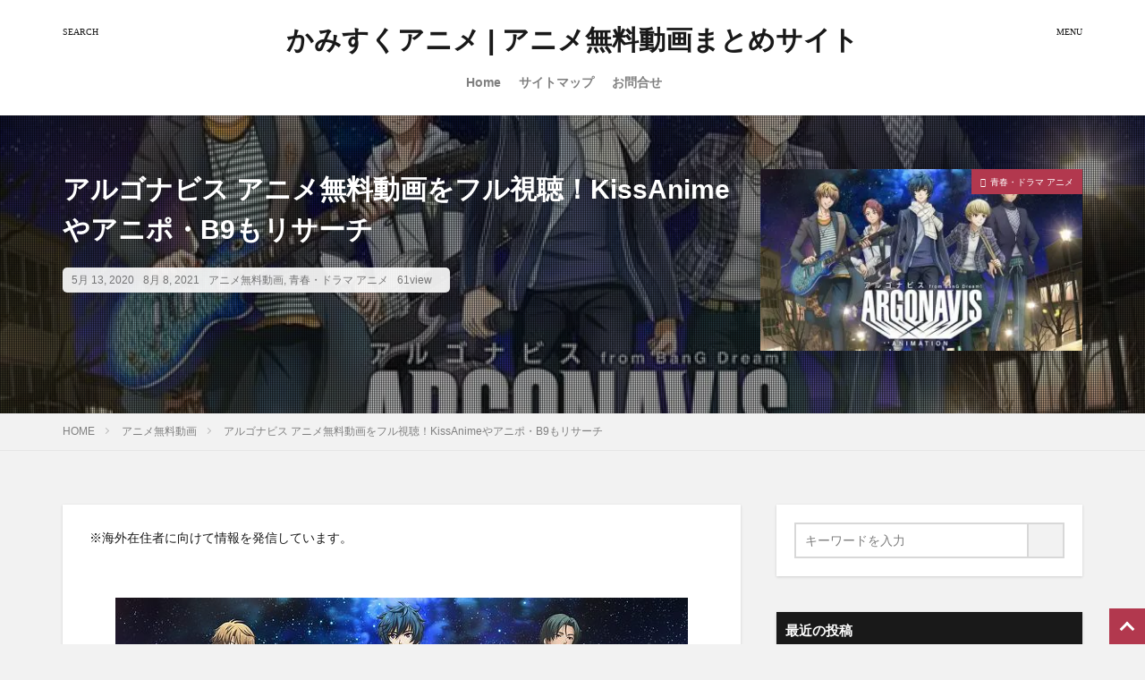

--- FILE ---
content_type: text/html; charset=UTF-8
request_url: https://www.kamisuku.jp/archives/307
body_size: 39182
content:
<!DOCTYPE html><html lang="ja" prefix="og: https://ogp.me/ns#" prefix="og: http://ogp.me/ns#" class="t-html
"><head prefix="og: http://ogp.me/ns# fb: http://ogp.me/ns/fb# article: http://ogp.me/ns/article#"><meta charset="UTF-8"> <script data-cfasync="false" data-no-defer="1" data-no-minify="1" data-no-optimize="1">var ewww_webp_supported=!1;function check_webp_feature(A,e){var w;e=void 0!==e?e:function(){},ewww_webp_supported?e(ewww_webp_supported):((w=new Image).onload=function(){ewww_webp_supported=0<w.width&&0<w.height,e&&e(ewww_webp_supported)},w.onerror=function(){e&&e(!1)},w.src="data:image/webp;base64,"+{alpha:"UklGRkoAAABXRUJQVlA4WAoAAAAQAAAAAAAAAAAAQUxQSAwAAAARBxAR/Q9ERP8DAABWUDggGAAAABQBAJ0BKgEAAQAAAP4AAA3AAP7mtQAAAA=="}[A])}check_webp_feature("alpha");</script><script data-cfasync="false" data-no-defer="1" data-no-minify="1" data-no-optimize="1">var Arrive=function(c,w){"use strict";if(c.MutationObserver&&"undefined"!=typeof HTMLElement){var r,a=0,u=(r=HTMLElement.prototype.matches||HTMLElement.prototype.webkitMatchesSelector||HTMLElement.prototype.mozMatchesSelector||HTMLElement.prototype.msMatchesSelector,{matchesSelector:function(e,t){return e instanceof HTMLElement&&r.call(e,t)},addMethod:function(e,t,r){var a=e[t];e[t]=function(){return r.length==arguments.length?r.apply(this,arguments):"function"==typeof a?a.apply(this,arguments):void 0}},callCallbacks:function(e,t){t&&t.options.onceOnly&&1==t.firedElems.length&&(e=[e[0]]);for(var r,a=0;r=e[a];a++)r&&r.callback&&r.callback.call(r.elem,r.elem);t&&t.options.onceOnly&&1==t.firedElems.length&&t.me.unbindEventWithSelectorAndCallback.call(t.target,t.selector,t.callback)},checkChildNodesRecursively:function(e,t,r,a){for(var i,n=0;i=e[n];n++)r(i,t,a)&&a.push({callback:t.callback,elem:i}),0<i.childNodes.length&&u.checkChildNodesRecursively(i.childNodes,t,r,a)},mergeArrays:function(e,t){var r,a={};for(r in e)e.hasOwnProperty(r)&&(a[r]=e[r]);for(r in t)t.hasOwnProperty(r)&&(a[r]=t[r]);return a},toElementsArray:function(e){return e=void 0!==e&&("number"!=typeof e.length||e===c)?[e]:e}}),e=(l.prototype.addEvent=function(e,t,r,a){a={target:e,selector:t,options:r,callback:a,firedElems:[]};return this._beforeAdding&&this._beforeAdding(a),this._eventsBucket.push(a),a},l.prototype.removeEvent=function(e){for(var t,r=this._eventsBucket.length-1;t=this._eventsBucket[r];r--)e(t)&&(this._beforeRemoving&&this._beforeRemoving(t),(t=this._eventsBucket.splice(r,1))&&t.length&&(t[0].callback=null))},l.prototype.beforeAdding=function(e){this._beforeAdding=e},l.prototype.beforeRemoving=function(e){this._beforeRemoving=e},l),t=function(i,n){var o=new e,l=this,s={fireOnAttributesModification:!1};return o.beforeAdding(function(t){var e=t.target;e!==c.document&&e!==c||(e=document.getElementsByTagName("html")[0]);var r=new MutationObserver(function(e){n.call(this,e,t)}),a=i(t.options);r.observe(e,a),t.observer=r,t.me=l}),o.beforeRemoving(function(e){e.observer.disconnect()}),this.bindEvent=function(e,t,r){t=u.mergeArrays(s,t);for(var a=u.toElementsArray(this),i=0;i<a.length;i++)o.addEvent(a[i],e,t,r)},this.unbindEvent=function(){var r=u.toElementsArray(this);o.removeEvent(function(e){for(var t=0;t<r.length;t++)if(this===w||e.target===r[t])return!0;return!1})},this.unbindEventWithSelectorOrCallback=function(r){var a=u.toElementsArray(this),i=r,e="function"==typeof r?function(e){for(var t=0;t<a.length;t++)if((this===w||e.target===a[t])&&e.callback===i)return!0;return!1}:function(e){for(var t=0;t<a.length;t++)if((this===w||e.target===a[t])&&e.selector===r)return!0;return!1};o.removeEvent(e)},this.unbindEventWithSelectorAndCallback=function(r,a){var i=u.toElementsArray(this);o.removeEvent(function(e){for(var t=0;t<i.length;t++)if((this===w||e.target===i[t])&&e.selector===r&&e.callback===a)return!0;return!1})},this},i=new function(){var s={fireOnAttributesModification:!1,onceOnly:!1,existing:!1};function n(e,t,r){return!(!u.matchesSelector(e,t.selector)||(e._id===w&&(e._id=a++),-1!=t.firedElems.indexOf(e._id)))&&(t.firedElems.push(e._id),!0)}var c=(i=new t(function(e){var t={attributes:!1,childList:!0,subtree:!0};return e.fireOnAttributesModification&&(t.attributes=!0),t},function(e,i){e.forEach(function(e){var t=e.addedNodes,r=e.target,a=[];null!==t&&0<t.length?u.checkChildNodesRecursively(t,i,n,a):"attributes"===e.type&&n(r,i)&&a.push({callback:i.callback,elem:r}),u.callCallbacks(a,i)})})).bindEvent;return i.bindEvent=function(e,t,r){t=void 0===r?(r=t,s):u.mergeArrays(s,t);var a=u.toElementsArray(this);if(t.existing){for(var i=[],n=0;n<a.length;n++)for(var o=a[n].querySelectorAll(e),l=0;l<o.length;l++)i.push({callback:r,elem:o[l]});if(t.onceOnly&&i.length)return r.call(i[0].elem,i[0].elem);setTimeout(u.callCallbacks,1,i)}c.call(this,e,t,r)},i},o=new function(){var a={};function i(e,t){return u.matchesSelector(e,t.selector)}var n=(o=new t(function(){return{childList:!0,subtree:!0}},function(e,r){e.forEach(function(e){var t=e.removedNodes,e=[];null!==t&&0<t.length&&u.checkChildNodesRecursively(t,r,i,e),u.callCallbacks(e,r)})})).bindEvent;return o.bindEvent=function(e,t,r){t=void 0===r?(r=t,a):u.mergeArrays(a,t),n.call(this,e,t,r)},o};d(HTMLElement.prototype),d(NodeList.prototype),d(HTMLCollection.prototype),d(HTMLDocument.prototype),d(Window.prototype);var n={};return s(i,n,"unbindAllArrive"),s(o,n,"unbindAllLeave"),n}function l(){this._eventsBucket=[],this._beforeAdding=null,this._beforeRemoving=null}function s(e,t,r){u.addMethod(t,r,e.unbindEvent),u.addMethod(t,r,e.unbindEventWithSelectorOrCallback),u.addMethod(t,r,e.unbindEventWithSelectorAndCallback)}function d(e){e.arrive=i.bindEvent,s(i,e,"unbindArrive"),e.leave=o.bindEvent,s(o,e,"unbindLeave")}}(window,void 0),ewww_webp_supported=!1;function check_webp_feature(e,t){var r;ewww_webp_supported?t(ewww_webp_supported):((r=new Image).onload=function(){ewww_webp_supported=0<r.width&&0<r.height,t(ewww_webp_supported)},r.onerror=function(){t(!1)},r.src="data:image/webp;base64,"+{alpha:"UklGRkoAAABXRUJQVlA4WAoAAAAQAAAAAAAAAAAAQUxQSAwAAAARBxAR/Q9ERP8DAABWUDggGAAAABQBAJ0BKgEAAQAAAP4AAA3AAP7mtQAAAA==",animation:"UklGRlIAAABXRUJQVlA4WAoAAAASAAAAAAAAAAAAQU5JTQYAAAD/////AABBTk1GJgAAAAAAAAAAAAAAAAAAAGQAAABWUDhMDQAAAC8AAAAQBxAREYiI/gcA"}[e])}function ewwwLoadImages(e){if(e){for(var t=document.querySelectorAll(".batch-image img, .image-wrapper a, .ngg-pro-masonry-item a, .ngg-galleria-offscreen-seo-wrapper a"),r=0,a=t.length;r<a;r++)ewwwAttr(t[r],"data-src",t[r].getAttribute("data-webp")),ewwwAttr(t[r],"data-thumbnail",t[r].getAttribute("data-webp-thumbnail"));for(var i=document.querySelectorAll("div.woocommerce-product-gallery__image"),r=0,a=i.length;r<a;r++)ewwwAttr(i[r],"data-thumb",i[r].getAttribute("data-webp-thumb"))}for(var n=document.querySelectorAll("video"),r=0,a=n.length;r<a;r++)ewwwAttr(n[r],"poster",e?n[r].getAttribute("data-poster-webp"):n[r].getAttribute("data-poster-image"));for(var o,l=document.querySelectorAll("img.ewww_webp_lazy_load"),r=0,a=l.length;r<a;r++)e&&(ewwwAttr(l[r],"data-lazy-srcset",l[r].getAttribute("data-lazy-srcset-webp")),ewwwAttr(l[r],"data-srcset",l[r].getAttribute("data-srcset-webp")),ewwwAttr(l[r],"data-lazy-src",l[r].getAttribute("data-lazy-src-webp")),ewwwAttr(l[r],"data-src",l[r].getAttribute("data-src-webp")),ewwwAttr(l[r],"data-orig-file",l[r].getAttribute("data-webp-orig-file")),ewwwAttr(l[r],"data-medium-file",l[r].getAttribute("data-webp-medium-file")),ewwwAttr(l[r],"data-large-file",l[r].getAttribute("data-webp-large-file")),null!=(o=l[r].getAttribute("srcset"))&&!1!==o&&o.includes("R0lGOD")&&ewwwAttr(l[r],"src",l[r].getAttribute("data-lazy-src-webp"))),l[r].className=l[r].className.replace(/\bewww_webp_lazy_load\b/,"");for(var s=document.querySelectorAll(".ewww_webp"),r=0,a=s.length;r<a;r++)e?(ewwwAttr(s[r],"srcset",s[r].getAttribute("data-srcset-webp")),ewwwAttr(s[r],"src",s[r].getAttribute("data-src-webp")),ewwwAttr(s[r],"data-orig-file",s[r].getAttribute("data-webp-orig-file")),ewwwAttr(s[r],"data-medium-file",s[r].getAttribute("data-webp-medium-file")),ewwwAttr(s[r],"data-large-file",s[r].getAttribute("data-webp-large-file")),ewwwAttr(s[r],"data-large_image",s[r].getAttribute("data-webp-large_image")),ewwwAttr(s[r],"data-src",s[r].getAttribute("data-webp-src"))):(ewwwAttr(s[r],"srcset",s[r].getAttribute("data-srcset-img")),ewwwAttr(s[r],"src",s[r].getAttribute("data-src-img"))),s[r].className=s[r].className.replace(/\bewww_webp\b/,"ewww_webp_loaded");window.jQuery&&jQuery.fn.isotope&&jQuery.fn.imagesLoaded&&(jQuery(".fusion-posts-container-infinite").imagesLoaded(function(){jQuery(".fusion-posts-container-infinite").hasClass("isotope")&&jQuery(".fusion-posts-container-infinite").isotope()}),jQuery(".fusion-portfolio:not(.fusion-recent-works) .fusion-portfolio-wrapper").imagesLoaded(function(){jQuery(".fusion-portfolio:not(.fusion-recent-works) .fusion-portfolio-wrapper").isotope()}))}function ewwwWebPInit(e){ewwwLoadImages(e),ewwwNggLoadGalleries(e),document.arrive(".ewww_webp",function(){ewwwLoadImages(e)}),document.arrive(".ewww_webp_lazy_load",function(){ewwwLoadImages(e)}),document.arrive("videos",function(){ewwwLoadImages(e)}),"loading"==document.readyState?document.addEventListener("DOMContentLoaded",ewwwJSONParserInit):("undefined"!=typeof galleries&&ewwwNggParseGalleries(e),ewwwWooParseVariations(e))}function ewwwAttr(e,t,r){null!=r&&!1!==r&&e.setAttribute(t,r)}function ewwwJSONParserInit(){"undefined"!=typeof galleries&&check_webp_feature("alpha",ewwwNggParseGalleries),check_webp_feature("alpha",ewwwWooParseVariations)}function ewwwWooParseVariations(e){if(e)for(var t=document.querySelectorAll("form.variations_form"),r=0,a=t.length;r<a;r++){var i=t[r].getAttribute("data-product_variations"),n=!1;try{for(var o in i=JSON.parse(i))void 0!==i[o]&&void 0!==i[o].image&&(void 0!==i[o].image.src_webp&&(i[o].image.src=i[o].image.src_webp,n=!0),void 0!==i[o].image.srcset_webp&&(i[o].image.srcset=i[o].image.srcset_webp,n=!0),void 0!==i[o].image.full_src_webp&&(i[o].image.full_src=i[o].image.full_src_webp,n=!0),void 0!==i[o].image.gallery_thumbnail_src_webp&&(i[o].image.gallery_thumbnail_src=i[o].image.gallery_thumbnail_src_webp,n=!0),void 0!==i[o].image.thumb_src_webp&&(i[o].image.thumb_src=i[o].image.thumb_src_webp,n=!0));n&&ewwwAttr(t[r],"data-product_variations",JSON.stringify(i))}catch(e){}}}function ewwwNggParseGalleries(e){if(e)for(var t in galleries){var r=galleries[t];galleries[t].images_list=ewwwNggParseImageList(r.images_list)}}function ewwwNggLoadGalleries(e){e&&document.addEventListener("ngg.galleria.themeadded",function(e,t){window.ngg_galleria._create_backup=window.ngg_galleria.create,window.ngg_galleria.create=function(e,t){var r=$(e).data("id");return galleries["gallery_"+r].images_list=ewwwNggParseImageList(galleries["gallery_"+r].images_list),window.ngg_galleria._create_backup(e,t)}})}function ewwwNggParseImageList(e){for(var t in e){var r=e[t];if(void 0!==r["image-webp"]&&(e[t].image=r["image-webp"],delete e[t]["image-webp"]),void 0!==r["thumb-webp"]&&(e[t].thumb=r["thumb-webp"],delete e[t]["thumb-webp"]),void 0!==r.full_image_webp&&(e[t].full_image=r.full_image_webp,delete e[t].full_image_webp),void 0!==r.srcsets)for(var a in r.srcsets)nggSrcset=r.srcsets[a],void 0!==r.srcsets[a+"-webp"]&&(e[t].srcsets[a]=r.srcsets[a+"-webp"],delete e[t].srcsets[a+"-webp"]);if(void 0!==r.full_srcsets)for(var i in r.full_srcsets)nggFSrcset=r.full_srcsets[i],void 0!==r.full_srcsets[i+"-webp"]&&(e[t].full_srcsets[i]=r.full_srcsets[i+"-webp"],delete e[t].full_srcsets[i+"-webp"])}return e}check_webp_feature("alpha",ewwwWebPInit);</script> <title>アルゴナビス アニメ無料動画をフル視聴！KissAnimeやアニポ・B9もリサーチ - かみすくアニメ | アニメ無料動画まとめサイト</title><meta name="description" content="＼アニメ「アルゴナビス from BanG Dream!」の無料配信はこちら！／"/><meta name="robots" content="follow, index, max-snippet:-1, max-video-preview:-1, max-image-preview:large"/><link rel="canonical" href="https://www.kamisuku.jp/archives/307" /><meta property="og:locale" content="ja_JP" /><meta property="og:type" content="article" /><meta property="og:title" content="アルゴナビス アニメ無料動画をフル視聴！KissAnimeやアニポ・B9もリサーチ - かみすくアニメ | アニメ無料動画まとめサイト" /><meta property="og:description" content="＼アニメ「アルゴナビス from BanG Dream!」の無料配信はこちら！／" /><meta property="og:url" content="https://www.kamisuku.jp/archives/307" /><meta property="og:site_name" content="かみすくアニメ | アニメ無料動画まとめサイト" /><meta property="article:section" content="アニメ無料動画" /><meta property="og:updated_time" content="2021-08-08T02:03:03+09:00" /><meta property="og:image" content="https://www.kamisuku.jp/wp-content/uploads/2020/05/from-BanG-Dream」.jpg" /><meta property="og:image:secure_url" content="https://www.kamisuku.jp/wp-content/uploads/2020/05/from-BanG-Dream」.jpg" /><meta property="og:image:width" content="640" /><meta property="og:image:height" content="360" /><meta property="og:image:alt" content="アルゴナビス アニメ無料動画をフル視聴！KissAnimeやアニポ・B9もリサーチ" /><meta property="og:image:type" content="image/jpeg" /><meta property="article:published_time" content="2020-05-13T08:26:43+09:00" /><meta property="article:modified_time" content="2021-08-08T02:03:03+09:00" /><meta name="twitter:card" content="summary_large_image" /><meta name="twitter:title" content="アルゴナビス アニメ無料動画をフル視聴！KissAnimeやアニポ・B9もリサーチ - かみすくアニメ | アニメ無料動画まとめサイト" /><meta name="twitter:description" content="＼アニメ「アルゴナビス from BanG Dream!」の無料配信はこちら！／" /><meta name="twitter:image" content="https://www.kamisuku.jp/wp-content/uploads/2020/05/from-BanG-Dream」.jpg" /><meta name="twitter:label1" content="によって書かれた" /><meta name="twitter:data1" content="take" /><meta name="twitter:label2" content="読む時間" /><meta name="twitter:data2" content="2分" /> <script type="application/ld+json" class="rank-math-schema">{"@context":"https://schema.org","@graph":[{"@type":["Person","Organization"],"@id":"https://www.kamisuku.jp/#person","name":"take"},{"@type":"WebSite","@id":"https://www.kamisuku.jp/#website","url":"https://www.kamisuku.jp","name":"\u304b\u307f\u3059\u304f\u30a2\u30cb\u30e1 | \u30a2\u30cb\u30e1\u7121\u6599\u52d5\u753b\u307e\u3068\u3081\u30b5\u30a4\u30c8","publisher":{"@id":"https://www.kamisuku.jp/#person"},"inLanguage":"ja"},{"@type":"ImageObject","@id":"https://www.kamisuku.jp/wp-content/uploads/2020/05/from-BanG-Dream\u300d.jpg","url":"https://www.kamisuku.jp/wp-content/uploads/2020/05/from-BanG-Dream\u300d.jpg","width":"640","height":"360","inLanguage":"ja"},{"@type":"WebPage","@id":"https://www.kamisuku.jp/archives/307#webpage","url":"https://www.kamisuku.jp/archives/307","name":"\u30a2\u30eb\u30b4\u30ca\u30d3\u30b9 \u30a2\u30cb\u30e1\u7121\u6599\u52d5\u753b\u3092\u30d5\u30eb\u8996\u8074\uff01KissAnime\u3084\u30a2\u30cb\u30dd\u30fbB9\u3082\u30ea\u30b5\u30fc\u30c1 - \u304b\u307f\u3059\u304f\u30a2\u30cb\u30e1 | \u30a2\u30cb\u30e1\u7121\u6599\u52d5\u753b\u307e\u3068\u3081\u30b5\u30a4\u30c8","datePublished":"2020-05-13T08:26:43+09:00","dateModified":"2021-08-08T02:03:03+09:00","isPartOf":{"@id":"https://www.kamisuku.jp/#website"},"primaryImageOfPage":{"@id":"https://www.kamisuku.jp/wp-content/uploads/2020/05/from-BanG-Dream\u300d.jpg"},"inLanguage":"ja"},{"@type":"Person","@id":"https://www.kamisuku.jp/archives/307#author","name":"take","image":{"@type":"ImageObject","@id":"https://www.kamisuku.jp/wp-content/litespeed/avatar/65aee3d3e9df930cd148ff9c81096af4.jpg?ver=1769578648","url":"https://www.kamisuku.jp/wp-content/litespeed/avatar/65aee3d3e9df930cd148ff9c81096af4.jpg?ver=1769578648","caption":"take","inLanguage":"ja"}},{"@type":"BlogPosting","headline":"\u30a2\u30eb\u30b4\u30ca\u30d3\u30b9 \u30a2\u30cb\u30e1\u7121\u6599\u52d5\u753b\u3092\u30d5\u30eb\u8996\u8074\uff01KissAnime\u3084\u30a2\u30cb\u30dd\u30fbB9\u3082\u30ea\u30b5\u30fc\u30c1 - \u304b\u307f\u3059\u304f\u30a2\u30cb\u30e1 | \u30a2\u30cb\u30e1\u7121\u6599\u52d5\u753b\u307e\u3068\u3081\u30b5\u30a4\u30c8","datePublished":"2020-05-13T08:26:43+09:00","dateModified":"2021-08-08T02:03:03+09:00","articleSection":"\u30a2\u30cb\u30e1\u7121\u6599\u52d5\u753b, \u9752\u6625\u30fb\u30c9\u30e9\u30de \u30a2\u30cb\u30e1","author":{"@id":"https://www.kamisuku.jp/archives/307#author","name":"take"},"publisher":{"@id":"https://www.kamisuku.jp/#person"},"description":"\uff3c\u30a2\u30cb\u30e1\u300c\u30a2\u30eb\u30b4\u30ca\u30d3\u30b9 from BanG Dream!\u300d\u306e\u7121\u6599\u914d\u4fe1\u306f\u3053\u3061\u3089\uff01\uff0f","name":"\u30a2\u30eb\u30b4\u30ca\u30d3\u30b9 \u30a2\u30cb\u30e1\u7121\u6599\u52d5\u753b\u3092\u30d5\u30eb\u8996\u8074\uff01KissAnime\u3084\u30a2\u30cb\u30dd\u30fbB9\u3082\u30ea\u30b5\u30fc\u30c1 - \u304b\u307f\u3059\u304f\u30a2\u30cb\u30e1 | \u30a2\u30cb\u30e1\u7121\u6599\u52d5\u753b\u307e\u3068\u3081\u30b5\u30a4\u30c8","@id":"https://www.kamisuku.jp/archives/307#richSnippet","isPartOf":{"@id":"https://www.kamisuku.jp/archives/307#webpage"},"image":{"@id":"https://www.kamisuku.jp/wp-content/uploads/2020/05/from-BanG-Dream\u300d.jpg"},"inLanguage":"ja","mainEntityOfPage":{"@id":"https://www.kamisuku.jp/archives/307#webpage"}}]}</script> <link rel="alternate" title="oEmbed (JSON)" type="application/json+oembed" href="https://www.kamisuku.jp/wp-json/oembed/1.0/embed?url=https%3A%2F%2Fwww.kamisuku.jp%2Farchives%2F307" /><link rel="alternate" title="oEmbed (XML)" type="text/xml+oembed" href="https://www.kamisuku.jp/wp-json/oembed/1.0/embed?url=https%3A%2F%2Fwww.kamisuku.jp%2Farchives%2F307&#038;format=xml" /><link data-optimized="2" rel="stylesheet" href="https://www.kamisuku.jp/wp-content/litespeed/css/7e16f85d7f82a916866b15b5c02279b1.css?ver=ee19b" /> <script type="litespeed/javascript" data-src="https://www.kamisuku.jp/wp-includes/js/jquery/jquery.min.js" id="jquery-core-js"></script> <link rel="https://api.w.org/" href="https://www.kamisuku.jp/wp-json/" /><link rel="alternate" title="JSON" type="application/json" href="https://www.kamisuku.jp/wp-json/wp/v2/posts/307" /><link class="css-async" rel href="https://www.kamisuku.jp/wp-content/themes/the-thor/css/icon.min.css"><link class="css-async" rel href="https://fonts.googleapis.com/css?family=Lato:100,300,400,700,900"><link class="css-async" rel href="https://fonts.googleapis.com/css?family=Fjalla+One"><link class="css-async" rel href="https://www.kamisuku.jp/wp-content/themes/the-thor-child/style-user.css?1628354113"><link rel="canonical" href="https://www.kamisuku.jp/archives/307" /> <script type="litespeed/javascript" data-src="https://ajax.googleapis.com/ajax/libs/jquery/1.12.4/jquery.min.js"></script> <meta http-equiv="X-UA-Compatible" content="IE=edge"><meta name="viewport" content="width=device-width, initial-scale=1, viewport-fit=cover"/><link rel="icon" href="https://www.kamisuku.jp/wp-content/uploads/2021/08/cropped-82425e99160cbdc5d4b0856a9ff52612-20210609171936-32x32.png" sizes="32x32" /><link rel="icon" href="https://www.kamisuku.jp/wp-content/uploads/2021/08/cropped-82425e99160cbdc5d4b0856a9ff52612-20210609171936-192x192.png" sizes="192x192" /><link rel="apple-touch-icon" href="https://www.kamisuku.jp/wp-content/uploads/2021/08/cropped-82425e99160cbdc5d4b0856a9ff52612-20210609171936-180x180.png" /><meta name="msapplication-TileImage" content="https://www.kamisuku.jp/wp-content/uploads/2021/08/cropped-82425e99160cbdc5d4b0856a9ff52612-20210609171936-270x270.png" />
<!– Global site tag (gtag.js) – Google Analytics –> <script type="litespeed/javascript" data-src='https://www.googletagmanager.com/gtag/js?id=UA-17161117'></script> <script type="litespeed/javascript">window.dataLayer=window.dataLayer||[];function gtag(){dataLayer.push(arguments)}
gtag('js',new Date());gtag('config','UA-17161117')</script> <!– /Global site tag (gtag.js) – Google Analytics –><meta property="og:site_name" content="かみすくアニメ | アニメ無料動画まとめサイト" /><meta property="og:type" content="article" /><meta property="og:title" content="アルゴナビス アニメ無料動画をフル視聴！KissAnimeやアニポ・B9もリサーチ" /><meta property="og:description" content="＼アニメ「アルゴナビス from BanG Dream!」の無料配信はこちら！／ 動画配信サービス 配信状況 無料期間 見放題 31日間無料+600ポイント 今すぐ「アルゴナビス from BanG Dream!」を見る &nbsp; この" /><meta property="og:url" content="https://www.kamisuku.jp/archives/307" /><meta property="og:image" content="https://www.kamisuku.jp/wp-content/uploads/2020/05/from-BanG-Dream」.jpg" /><meta name="twitter:card" content="summary_large_image" /><meta name="twitter:site" content="@examples" /></head><body class=" t-logoSp25 t-logoPc40 t-headerCenter" id="top"><header class="l-header l-header-shadow"><div class="container container-header"><p class="siteTitle">
<a class="siteTitle__link" href="https://www.kamisuku.jp">
かみすくアニメ | アニメ無料動画まとめサイト					        </a></p><nav class="globalNavi"><div class="globalNavi__inner"><ul class="globalNavi__list"><li id="menu-item-10973" class="menu-item menu-item-type-custom menu-item-object-custom menu-item-home menu-item-10973"><a href="https://www.kamisuku.jp">Home</a></li><li id="menu-item-10974" class="menu-item menu-item-type-post_type menu-item-object-page menu-item-10974"><a href="https://www.kamisuku.jp/%e3%82%b5%e3%82%a4%e3%83%88%e3%83%9e%e3%83%83%e3%83%97">サイトマップ</a></li><li id="menu-item-10975" class="menu-item menu-item-type-post_type menu-item-object-page menu-item-10975"><a href="https://www.kamisuku.jp/%e3%81%8a%e5%95%8f%e5%90%88%e3%81%9b">お問合せ</a></li></ul></div></nav><div class="searchBtn searchBtn-right ">
<input class="searchBtn__checkbox" id="searchBtn-checkbox" type="checkbox">
<label class="searchBtn__link searchBtn__link-text icon-search" for="searchBtn-checkbox"></label>
<label class="searchBtn__unshown" for="searchBtn-checkbox"></label><div class="searchBtn__content"><div class="searchBtn__scroll">
<label class="searchBtn__close" for="searchBtn-checkbox"><i class="icon-close"></i>CLOSE</label><div class="searchBtn__contentInner"><aside class="widget"><div class="widgetSearch"><form method="get" action="https://www.kamisuku.jp" target="_top"><div class="widgetSearch__contents"><h3 class="heading heading-tertiary">キーワード</h3>
<input class="widgetSearch__input widgetSearch__input-max" type="text" name="s" placeholder="キーワードを入力" value=""></div><div class="widgetSearch__contents"><h3 class="heading heading-tertiary">カテゴリー</h3>
<select  name='cat' id='cat_698064c180fd6' class='widgetSearch__select'><option value=''>カテゴリーを選択</option><option class="level-0" value="2">アニメ無料動画</option><option class="level-0" value="3">ファンタジー・SF アニメ</option><option class="level-0" value="9">ギャグ・コメディ アニメ</option><option class="level-0" value="10">ショートアニメ</option><option class="level-0" value="11">スポーツ・スポ根 アニメ</option><option class="level-0" value="12">バトル・アクション アニメ</option><option class="level-0" value="13">ホラー・サスペンス・推理 アニメ</option><option class="level-0" value="14">ロボットアニメ</option><option class="level-0" value="15">恋愛・ラブコメ アニメ</option><option class="level-0" value="16">戦争・ミリタリー アニメ</option><option class="level-0" value="17">日常・ほのぼの アニメ</option><option class="level-0" value="18">歴史・戦記 アニメ</option><option class="level-0" value="19">青春・ドラマ アニメ</option><option class="level-0" value="907">その他</option><option class="level-0" value="908">ニュース・コラム</option><option class="level-0" value="909">映画</option>
</select></div><div class="widgetSearch__tag"><h3 class="heading heading-tertiary">タグ</h3>
<label><input class="widgetSearch__check" type="checkbox" name="tag[]" value="15%e5%88%86%e3%82%a2%e3%83%8b%e3%83%a1" /><span class="widgetSearch__checkLabel">15分アニメ</span></label><label><input class="widgetSearch__check" type="checkbox" name="tag[]" value="18%e7%a6%81" /><span class="widgetSearch__checkLabel">18禁</span></label><label><input class="widgetSearch__check" type="checkbox" name="tag[]" value="18%e7%a6%81%e3%82%b2%e3%83%bc%e3%83%a0%e5%8e%9f%e4%bd%9c" /><span class="widgetSearch__checkLabel">18禁ゲーム原作</span></label><label><input class="widgetSearch__check" type="checkbox" name="tag[]" value="1%e8%a9%b1%e3%81%8b%e3%82%89%e8%b6%85%e5%b1%95%e9%96%8b" /><span class="widgetSearch__checkLabel">1話から超展開</span></label><label><input class="widgetSearch__check" type="checkbox" name="tag[]" value="1%e8%a9%b1%e5%ae%8c%e7%b5%90" /><span class="widgetSearch__checkLabel">1話完結</span></label><label><input class="widgetSearch__check" type="checkbox" name="tag[]" value="1%e8%a9%b1%e8%a6%8b%e3%81%9f%e3%82%89%e6%ad%a2%e3%81%be%e3%82%89%e3%81%aa%e3%81%8f%e3%81%aa%e3%82%8b" /><span class="widgetSearch__checkLabel">1話見たら止まらなくなる</span></label><label><input class="widgetSearch__check" type="checkbox" name="tag[]" value="2%e3%82%af%e3%83%bc%e3%83%ab" /><span class="widgetSearch__checkLabel">2クール</span></label><label><input class="widgetSearch__check" type="checkbox" name="tag[]" value="3dcg" /><span class="widgetSearch__checkLabel">3DCG</span></label><label><input class="widgetSearch__check" type="checkbox" name="tag[]" value="3%e6%9c%9f" /><span class="widgetSearch__checkLabel">3期</span></label><label><input class="widgetSearch__check" type="checkbox" name="tag[]" value="4%e3%82%b3%e3%83%9e%e6%bc%ab%e7%94%bb" /><span class="widgetSearch__checkLabel">4コマ漫画</span></label><label><input class="widgetSearch__check" type="checkbox" name="tag[]" value="4%e3%82%b3%e3%83%9e%e6%bc%ab%e7%94%bb%e5%8e%9f%e4%bd%9c" /><span class="widgetSearch__checkLabel">4コマ漫画原作</span></label><label><input class="widgetSearch__check" type="checkbox" name="tag[]" value="a-1_pictures" /><span class="widgetSearch__checkLabel">A-1_Pictures</span></label><label><input class="widgetSearch__check" type="checkbox" name="tag[]" value="ai" /><span class="widgetSearch__checkLabel">AI</span></label><label><input class="widgetSearch__check" type="checkbox" name="tag[]" value="a%e5%bf%9cp" /><span class="widgetSearch__checkLabel">A応P</span></label><label><input class="widgetSearch__check" type="checkbox" name="tag[]" value="bl" /><span class="widgetSearch__checkLabel">BL</span></label><label><input class="widgetSearch__check" type="checkbox" name="tag[]" value="bump_of_chicken" /><span class="widgetSearch__checkLabel">BUMP_OF_CHICKEN</span></label><label><input class="widgetSearch__check" type="checkbox" name="tag[]" value="c2c" /><span class="widgetSearch__checkLabel">C2C</span></label><label><input class="widgetSearch__check" type="checkbox" name="tag[]" value="choucho" /><span class="widgetSearch__checkLabel">ChouCho</span></label><label><input class="widgetSearch__check" type="checkbox" name="tag[]" value="clamp" /><span class="widgetSearch__checkLabel">CLAMP</span></label><label><input class="widgetSearch__check" type="checkbox" name="tag[]" value="claris" /><span class="widgetSearch__checkLabel">ClariS</span></label><label><input class="widgetSearch__check" type="checkbox" name="tag[]" value="cloverworks" /><span class="widgetSearch__checkLabel">CloverWorks</span></label><label><input class="widgetSearch__check" type="checkbox" name="tag[]" value="comicfesta" /><span class="widgetSearch__checkLabel">ComicFesta</span></label><label><input class="widgetSearch__check" type="checkbox" name="tag[]" value="comico" /><span class="widgetSearch__checkLabel">comico</span></label><label><input class="widgetSearch__check" type="checkbox" name="tag[]" value="conisch" /><span class="widgetSearch__checkLabel">Conisch</span></label><label><input class="widgetSearch__check" type="checkbox" name="tag[]" value="connect" /><span class="widgetSearch__checkLabel">CONNECT</span></label><label><input class="widgetSearch__check" type="checkbox" name="tag[]" value="emt%e3%82%b9%e3%82%af%e3%82%a8%e3%82%a2%e3%83%bc%e3%83%89" /><span class="widgetSearch__checkLabel">EMTスクエアード</span></label><label><input class="widgetSearch__check" type="checkbox" name="tag[]" value="fate%e3%82%b7%e3%83%aa%e3%83%bc%e3%82%ba" /><span class="widgetSearch__checkLabel">Fateシリーズ</span></label><label><input class="widgetSearch__check" type="checkbox" name="tag[]" value="feel" /><span class="widgetSearch__checkLabel">feel.</span></label><label><input class="widgetSearch__check" type="checkbox" name="tag[]" value="fhana" /><span class="widgetSearch__checkLabel">fhána</span></label><label><input class="widgetSearch__check" type="checkbox" name="tag[]" value="flow" /><span class="widgetSearch__checkLabel">FLOW</span></label><label><input class="widgetSearch__check" type="checkbox" name="tag[]" value="flumpool" /><span class="widgetSearch__checkLabel">flumpool</span></label><label><input class="widgetSearch__check" type="checkbox" name="tag[]" value="fripside" /><span class="widgetSearch__checkLabel">fripSide</span></label><label><input class="widgetSearch__check" type="checkbox" name="tag[]" value="gackt" /><span class="widgetSearch__checkLabel">GACKT</span></label><label><input class="widgetSearch__check" type="checkbox" name="tag[]" value="gainax" /><span class="widgetSearch__checkLabel">GAINAX</span></label><label><input class="widgetSearch__check" type="checkbox" name="tag[]" value="garnidelia" /><span class="widgetSearch__checkLabel">GARNiDELiA</span></label><label><input class="widgetSearch__check" type="checkbox" name="tag[]" value="gonzo" /><span class="widgetSearch__checkLabel">GONZO</span></label><label><input class="widgetSearch__check" type="checkbox" name="tag[]" value="granrodeo" /><span class="widgetSearch__checkLabel">GRANRODEO</span></label><label><input class="widgetSearch__check" type="checkbox" name="tag[]" value="honeyworks" /><span class="widgetSearch__checkLabel">HoneyWorks</span></label><label><input class="widgetSearch__check" type="checkbox" name="tag[]" value="j-c-staff" /><span class="widgetSearch__checkLabel">J.C.STAFF</span></label><label><input class="widgetSearch__check" type="checkbox" name="tag[]" value="key" /><span class="widgetSearch__checkLabel">Key</span></label><label><input class="widgetSearch__check" type="checkbox" name="tag[]" value="lala" /><span class="widgetSearch__checkLabel">LaLa</span></label><label><input class="widgetSearch__check" type="checkbox" name="tag[]" value="lisa" /><span class="widgetSearch__checkLabel">LiSA</span></label><label><input class="widgetSearch__check" type="checkbox" name="tag[]" value="man_with_a_mission" /><span class="widgetSearch__checkLabel">MAN_WITH_A_MISSION</span></label><label><input class="widgetSearch__check" type="checkbox" name="tag[]" value="mappa" /><span class="widgetSearch__checkLabel">MAPPA</span></label><label><input class="widgetSearch__check" type="checkbox" name="tag[]" value="mia_regina" /><span class="widgetSearch__checkLabel">Mia_REGINA</span></label><label><input class="widgetSearch__check" type="checkbox" name="tag[]" value="mmorpg" /><span class="widgetSearch__checkLabel">MMORPG</span></label><label><input class="widgetSearch__check" type="checkbox" name="tag[]" value="myth%ef%bc%86roid" /><span class="widgetSearch__checkLabel">MYTH＆ROID</span></label><label><input class="widgetSearch__check" type="checkbox" name="tag[]" value="nano-ripe" /><span class="widgetSearch__checkLabel">nano.RIPE</span></label><label><input class="widgetSearch__check" type="checkbox" name="tag[]" value="nhk" /><span class="widgetSearch__checkLabel">NHK</span></label><label><input class="widgetSearch__check" type="checkbox" name="tag[]" value="oldcodex" /><span class="widgetSearch__checkLabel">OLDCODEX</span></label><label><input class="widgetSearch__check" type="checkbox" name="tag[]" value="op%e4%b8%ad%e6%af%92" /><span class="widgetSearch__checkLabel">op中毒</span></label><label><input class="widgetSearch__check" type="checkbox" name="tag[]" value="p-a-works" /><span class="widgetSearch__checkLabel">P.A.WORKS</span></label><label><input class="widgetSearch__check" type="checkbox" name="tag[]" value="pine-jam" /><span class="widgetSearch__checkLabel">PINE JAM</span></label><label><input class="widgetSearch__check" type="checkbox" name="tag[]" value="production_i-g" /><span class="widgetSearch__checkLabel">Production_I.G</span></label><label><input class="widgetSearch__check" type="checkbox" name="tag[]" value="project-no-9" /><span class="widgetSearch__checkLabel">project No.9</span></label><label><input class="widgetSearch__check" type="checkbox" name="tag[]" value="project_no-9" /><span class="widgetSearch__checkLabel">project_No.9</span></label><label><input class="widgetSearch__check" type="checkbox" name="tag[]" value="ray" /><span class="widgetSearch__checkLabel">Ray</span></label><label><input class="widgetSearch__check" type="checkbox" name="tag[]" value="sf" /><span class="widgetSearch__checkLabel">SF</span></label><label><input class="widgetSearch__check" type="checkbox" name="tag[]" value="silver-link" /><span class="widgetSearch__checkLabel">SILVER LINK.</span></label><label><input class="widgetSearch__check" type="checkbox" name="tag[]" value="silver_link" /><span class="widgetSearch__checkLabel">SILVER_LINK.</span></label><label><input class="widgetSearch__check" type="checkbox" name="tag[]" value="studio_3hz" /><span class="widgetSearch__checkLabel">Studio_3Hz</span></label><label><input class="widgetSearch__check" type="checkbox" name="tag[]" value="studio%e3%81%b4%e3%81%88%e3%82%8d" /><span class="widgetSearch__checkLabel">studioぴえろ</span></label><label><input class="widgetSearch__check" type="checkbox" name="tag[]" value="studio%e4%ba%94%e7%b5%84" /><span class="widgetSearch__checkLabel">Studio五組</span></label><label><input class="widgetSearch__check" type="checkbox" name="tag[]" value="t-m-revolution" /><span class="widgetSearch__checkLabel">T.M.Revolution</span></label><label><input class="widgetSearch__check" type="checkbox" name="tag[]" value="trigger" /><span class="widgetSearch__checkLabel">TRIGGER</span></label><label><input class="widgetSearch__check" type="checkbox" name="tag[]" value="troyca" /><span class="widgetSearch__checkLabel">TROYCA</span></label><label><input class="widgetSearch__check" type="checkbox" name="tag[]" value="true" /><span class="widgetSearch__checkLabel">TRUE</span></label><label><input class="widgetSearch__check" type="checkbox" name="tag[]" value="trysail" /><span class="widgetSearch__checkLabel">TrySail</span></label><label><input class="widgetSearch__check" type="checkbox" name="tag[]" value="tyo%e3%82%a2%e3%83%8b%e3%83%a1%e3%83%bc%e3%82%b7%e3%83%a7%e3%83%b3%e3%82%ba" /><span class="widgetSearch__checkLabel">TYOアニメーションズ</span></label><label><input class="widgetSearch__check" type="checkbox" name="tag[]" value="type-moon" /><span class="widgetSearch__checkLabel">type-moon</span></label><label><input class="widgetSearch__check" type="checkbox" name="tag[]" value="ufotable" /><span class="widgetSearch__checkLabel">ufotable</span></label><label><input class="widgetSearch__check" type="checkbox" name="tag[]" value="union_square_garden" /><span class="widgetSearch__checkLabel">UNION_SQUARE_GARDEN</span></label><label><input class="widgetSearch__check" type="checkbox" name="tag[]" value="unison_square_garden" /><span class="widgetSearch__checkLabel">UNISON_SQUARE_GARDEN</span></label><label><input class="widgetSearch__check" type="checkbox" name="tag[]" value="xebec" /><span class="widgetSearch__checkLabel">XEBEC</span></label><label><input class="widgetSearch__check" type="checkbox" name="tag[]" value="zaq" /><span class="widgetSearch__checkLabel">ZAQ</span></label><label><input class="widgetSearch__check" type="checkbox" name="tag[]" value="zexcs" /><span class="widgetSearch__checkLabel">ZEXCS</span></label><label><input class="widgetSearch__check" type="checkbox" name="tag[]" value="%e3%82%a2%e3%83%bc%e3%82%b1%e3%83%bc%e3%83%89%e3%82%b2%e3%83%bc%e3%83%a0" /><span class="widgetSearch__checkLabel">アーケードゲーム</span></label><label><input class="widgetSearch__check" type="checkbox" name="tag[]" value="%e3%82%a2%e3%82%a4%e3%83%89%e3%83%ab" /><span class="widgetSearch__checkLabel">アイドル</span></label><label><input class="widgetSearch__check" type="checkbox" name="tag[]" value="%e3%82%a2%e3%82%a4%e3%83%89%e3%83%ab%e3%82%aa%e3%82%bf%e3%82%af" /><span class="widgetSearch__checkLabel">アイドルオタク</span></label><label><input class="widgetSearch__check" type="checkbox" name="tag[]" value="%e3%82%a2%e3%82%a6%e3%83%88%e3%83%89%e3%82%a2" /><span class="widgetSearch__checkLabel">アウトドア</span></label><label><input class="widgetSearch__check" type="checkbox" name="tag[]" value="%e3%81%82%e3%81%8a%e3%81%8d%e3%81%88%e3%81%84" /><span class="widgetSearch__checkLabel">あおきえい</span></label><label><input class="widgetSearch__check" type="checkbox" name="tag[]" value="%e3%82%a2%e3%82%af%e3%82%b7%e3%83%a7%e3%83%b3" /><span class="widgetSearch__checkLabel">アクション</span></label><label><input class="widgetSearch__check" type="checkbox" name="tag[]" value="%e3%82%a2%e3%83%89%e3%83%aa%e3%83%96" /><span class="widgetSearch__checkLabel">アドリブ</span></label><label><input class="widgetSearch__check" type="checkbox" name="tag[]" value="%e3%82%a2%e3%83%8b%e3%83%a1%e3%82%a4%e3%82%ba%e3%83%a0" /><span class="widgetSearch__checkLabel">アニメイズム</span></label><label><input class="widgetSearch__check" type="checkbox" name="tag[]" value="%e3%82%a2%e3%83%91%e3%83%bc%e3%83%88" /><span class="widgetSearch__checkLabel">アパート</span></label><label><input class="widgetSearch__check" type="checkbox" name="tag[]" value="%e3%82%a2%e3%83%a1%e3%82%b3%e3%83%9f%e9%a2%a8" /><span class="widgetSearch__checkLabel">アメコミ風</span></label><label><input class="widgetSearch__check" type="checkbox" name="tag[]" value="%e3%82%a2%e3%83%a1%e3%83%aa%e3%82%ab" /><span class="widgetSearch__checkLabel">アメリカ</span></label><label><input class="widgetSearch__check" type="checkbox" name="tag[]" value="%e3%81%82%e3%82%84%e3%81%8b%e3%81%97" /><span class="widgetSearch__checkLabel">あやかし</span></label><label><input class="widgetSearch__check" type="checkbox" name="tag[]" value="%e3%82%a2%e3%83%ab%e3%83%90%e3%82%a4%e3%83%88" /><span class="widgetSearch__checkLabel">アルバイト</span></label><label><input class="widgetSearch__check" type="checkbox" name="tag[]" value="%e3%82%a2%e3%83%b3%e3%83%89%e3%83%ad%e3%82%a4%e3%83%89" /><span class="widgetSearch__checkLabel">アンドロイド</span></label><label><input class="widgetSearch__check" type="checkbox" name="tag[]" value="%e3%82%a4%e3%82%ae%e3%83%aa%e3%82%b9" /><span class="widgetSearch__checkLabel">イギリス</span></label><label><input class="widgetSearch__check" type="checkbox" name="tag[]" value="%e3%82%a4%e3%82%b1%e3%83%a1%e3%83%b3" /><span class="widgetSearch__checkLabel">イケメン</span></label><label><input class="widgetSearch__check" type="checkbox" name="tag[]" value="%e3%81%84%e3%81%98%e3%82%81" /><span class="widgetSearch__checkLabel">いじめ</span></label><label><input class="widgetSearch__check" type="checkbox" name="tag[]" value="%e3%82%a4%e3%82%bf%e3%83%aa%e3%82%a2" /><span class="widgetSearch__checkLabel">イタリア</span></label><label><input class="widgetSearch__check" type="checkbox" name="tag[]" value="%e3%82%a4%e3%83%81%e3%83%a3%e3%82%a4%e3%83%81%e3%83%a3" /><span class="widgetSearch__checkLabel">イチャイチャ</span></label><label><input class="widgetSearch__check" type="checkbox" name="tag[]" value="%e3%82%a4%e3%83%b3%e3%83%87%e3%82%a3%e3%83%bc%e3%82%ba" /><span class="widgetSearch__checkLabel">インディーズ</span></label><label><input class="widgetSearch__check" type="checkbox" name="tag[]" value="%e3%82%a6%e3%82%a4%e3%83%ab%e3%82%b9" /><span class="widgetSearch__checkLabel">ウイルス</span></label><label><input class="widgetSearch__check" type="checkbox" name="tag[]" value="%e3%82%a6%e3%83%ab%e3%83%88%e3%83%a9%e3%82%b9%e3%83%bc%e3%83%91%e3%83%bc%e3%82%a2%e3%83%8b%e3%83%a1%e3%82%bf%e3%82%a4%e3%83%a0" /><span class="widgetSearch__checkLabel">ウルトラスーパーアニメタイム</span></label><label><input class="widgetSearch__check" type="checkbox" name="tag[]" value="%e3%82%a8%e3%82%a4%e3%83%aa%e3%82%a2%e3%83%b3" /><span class="widgetSearch__checkLabel">エイリアン</span></label><label><input class="widgetSearch__check" type="checkbox" name="tag[]" value="%e3%82%a8%e3%83%ab%e3%83%95" /><span class="widgetSearch__checkLabel">エルフ</span></label><label><input class="widgetSearch__check" type="checkbox" name="tag[]" value="%e3%82%a8%e3%83%ad" /><span class="widgetSearch__checkLabel">エロ</span></label><label><input class="widgetSearch__check" type="checkbox" name="tag[]" value="%e3%82%a8%e3%83%ad%e3%82%a2%e3%83%8b%e3%83%a1" /><span class="widgetSearch__checkLabel">エロアニメ</span></label><label><input class="widgetSearch__check" type="checkbox" name="tag[]" value="%e3%82%aa%e3%83%bc%e3%82%b9%e3%83%88%e3%83%aa%e3%82%a2" /><span class="widgetSearch__checkLabel">オーストリア</span></label><label><input class="widgetSearch__check" type="checkbox" name="tag[]" value="%e3%82%aa%e3%82%ab%e3%83%ab%e3%83%88" /><span class="widgetSearch__checkLabel">オカルト</span></label><label><input class="widgetSearch__check" type="checkbox" name="tag[]" value="%e3%82%aa%e3%82%bf%e3%82%af" /><span class="widgetSearch__checkLabel">オタク</span></label><label><input class="widgetSearch__check" type="checkbox" name="tag[]" value="%e3%81%8a%e3%81%a3%e3%81%b1%e3%81%84" /><span class="widgetSearch__checkLabel">おっぱい</span></label><label><input class="widgetSearch__check" type="checkbox" name="tag[]" value="%e3%82%aa%e3%83%88%e3%83%a1%e3%82%a4%e3%83%88" /><span class="widgetSearch__checkLabel">オトメイト</span></label><label><input class="widgetSearch__check" type="checkbox" name="tag[]" value="%e3%82%aa%e3%83%9e%e3%83%bc%e3%82%b8%e3%83%a5" /><span class="widgetSearch__checkLabel">オマージュ</span></label><label><input class="widgetSearch__check" type="checkbox" name="tag[]" value="%e3%82%aa%e3%83%a0%e3%83%8b%e3%83%90%e3%82%b9" /><span class="widgetSearch__checkLabel">オムニバス</span></label><label><input class="widgetSearch__check" type="checkbox" name="tag[]" value="%e3%82%aa%e3%83%aa%e3%82%b8%e3%83%8a%e3%83%ab%e3%82%a2%e3%83%8b%e3%83%a1" /><span class="widgetSearch__checkLabel">オリジナルアニメ</span></label><label><input class="widgetSearch__check" type="checkbox" name="tag[]" value="%e3%82%aa%e3%83%aa%e3%82%b8%e3%83%8a%e3%83%ab%e3%82%a2%e3%83%8b%e3%83%a1%e3%83%bc%e3%82%b7%e3%83%a7%e3%83%b3" /><span class="widgetSearch__checkLabel">オリジナルアニメーション</span></label><label><input class="widgetSearch__check" type="checkbox" name="tag[]" value="%e3%82%aa%e3%83%aa%e3%82%b8%e3%83%8a%e3%83%ab%e3%82%b9%e3%83%88%e3%83%bc%e3%83%aa%e3%83%bc" /><span class="widgetSearch__checkLabel">オリジナルストーリー</span></label><label><input class="widgetSearch__check" type="checkbox" name="tag[]" value="%e3%82%aa%e3%83%aa%e3%83%b3%e3%83%94%e3%83%83%e3%82%af" /><span class="widgetSearch__checkLabel">オリンピック</span></label><label><input class="widgetSearch__check" type="checkbox" name="tag[]" value="%e3%82%aa%e3%83%b3%e3%83%a9%e3%82%a4%e3%83%b3%e3%82%b2%e3%83%bc%e3%83%a0" /><span class="widgetSearch__checkLabel">オンラインゲーム</span></label><label><input class="widgetSearch__check" type="checkbox" name="tag[]" value="%e3%81%8a%e5%85%84%e3%81%a1%e3%82%83%e3%82%93" /><span class="widgetSearch__checkLabel">お兄ちゃん</span></label><label><input class="widgetSearch__check" type="checkbox" name="tag[]" value="%e3%81%8a%e5%a7%ab%e6%a7%98" /><span class="widgetSearch__checkLabel">お姫様</span></label><label><input class="widgetSearch__check" type="checkbox" name="tag[]" value="%e3%81%8a%e5%ac%a2%e6%a7%98" /><span class="widgetSearch__checkLabel">お嬢様</span></label><label><input class="widgetSearch__check" type="checkbox" name="tag[]" value="%e3%81%8a%e5%bc%81%e5%bd%93" /><span class="widgetSearch__checkLabel">お弁当</span></label><label><input class="widgetSearch__check" type="checkbox" name="tag[]" value="%e3%81%8a%e7%a5%ad%e3%82%8a" /><span class="widgetSearch__checkLabel">お祭り</span></label><label><input class="widgetSearch__check" type="checkbox" name="tag[]" value="%e3%81%8a%e8%8c%b6%e4%bc%9a" /><span class="widgetSearch__checkLabel">お茶会</span></label><label><input class="widgetSearch__check" type="checkbox" name="tag[]" value="%e3%81%8a%e9%a2%a8%e5%91%82" /><span class="widgetSearch__checkLabel">お風呂</span></label><label><input class="widgetSearch__check" type="checkbox" name="tag[]" value="%e3%82%ab%e3%83%bc%e3%83%89%e3%83%90%e3%83%88%e3%83%ab" /><span class="widgetSearch__checkLabel">カードバトル</span></label><label><input class="widgetSearch__check" type="checkbox" name="tag[]" value="%e3%82%ab%e3%82%aa%e3%82%b9" /><span class="widgetSearch__checkLabel">カオス</span></label><label><input class="widgetSearch__check" type="checkbox" name="tag[]" value="%e3%82%ab%e3%83%83%e3%82%b3%e3%82%a4%e3%82%a4" /><span class="widgetSearch__checkLabel">カッコイイ</span></label><label><input class="widgetSearch__check" type="checkbox" name="tag[]" value="%e3%82%ab%e3%83%83%e3%83%97%e3%83%ab" /><span class="widgetSearch__checkLabel">カップル</span></label><label><input class="widgetSearch__check" type="checkbox" name="tag[]" value="%e3%82%ab%e3%83%a9%e3%83%bc%e3%82%ae%e3%83%a3%e3%83%b3%e3%82%b0" /><span class="widgetSearch__checkLabel">カラーギャング</span></label><label><input class="widgetSearch__check" type="checkbox" name="tag[]" value="%e3%81%8b%e3%82%8f%e3%81%84%e3%81%84" /><span class="widgetSearch__checkLabel">かわいい</span></label><label><input class="widgetSearch__check" type="checkbox" name="tag[]" value="%e3%82%ac%e3%83%b3%e3%82%a2%e3%82%af%e3%82%b7%e3%83%a7%e3%83%b3" /><span class="widgetSearch__checkLabel">ガンアクション</span></label><label><input class="widgetSearch__check" type="checkbox" name="tag[]" value="%e3%82%ad%e3%82%b9" /><span class="widgetSearch__checkLabel">キス</span></label><label><input class="widgetSearch__check" type="checkbox" name="tag[]" value="%e3%82%ad%e3%83%8d%e3%83%9e%e3%82%b7%e3%83%88%e3%83%a9%e3%82%b9" /><span class="widgetSearch__checkLabel">キネマシトラス</span></label><label><input class="widgetSearch__check" type="checkbox" name="tag[]" value="%e3%82%ae%e3%83%a3%e3%82%b0" /><span class="widgetSearch__checkLabel">ギャグ</span></label><label><input class="widgetSearch__check" type="checkbox" name="tag[]" value="%e3%82%ae%e3%83%a3%e3%82%b0%e3%82%a2%e3%83%8b%e3%83%a1" /><span class="widgetSearch__checkLabel">ギャグアニメ</span></label><label><input class="widgetSearch__check" type="checkbox" name="tag[]" value="%e3%82%ae%e3%83%a3%e3%82%b6%e3%83%aa%e3%83%b3%e3%82%b0" /><span class="widgetSearch__checkLabel">ギャザリング</span></label><label><input class="widgetSearch__check" type="checkbox" name="tag[]" value="%e3%82%ad%e3%83%a3%e3%83%b3%e3%83%97" /><span class="widgetSearch__checkLabel">キャンプ</span></label><label><input class="widgetSearch__check" type="checkbox" name="tag[]" value="%e3%82%ad%e3%83%a9%e3%82%ad%e3%83%a9" /><span class="widgetSearch__checkLabel">キラキラ</span></label><label><input class="widgetSearch__check" type="checkbox" name="tag[]" value="%e3%82%ae%e3%83%aa%e3%82%b7%e3%83%a3" /><span class="widgetSearch__checkLabel">ギリシャ</span></label><label><input class="widgetSearch__check" type="checkbox" name="tag[]" value="%e3%82%af%e3%83%a9%e3%82%a6%e3%83%89%e3%83%95%e3%82%a1%e3%83%b3%e3%83%87%e3%82%a3%e3%83%b3%e3%82%b0" /><span class="widgetSearch__checkLabel">クラウドファンディング</span></label><label><input class="widgetSearch__check" type="checkbox" name="tag[]" value="%e3%82%af%e3%83%a9%e3%82%b9%e3%83%a1%e3%82%a4%e3%83%88" /><span class="widgetSearch__checkLabel">クラスメイト</span></label><label><input class="widgetSearch__check" type="checkbox" name="tag[]" value="%e3%82%b0%e3%83%ad" /><span class="widgetSearch__checkLabel">グロ</span></label><label><input class="widgetSearch__check" type="checkbox" name="tag[]" value="%e3%82%b2%e3%83%bc%e3%83%9e%e3%83%bc" /><span class="widgetSearch__checkLabel">ゲーマー</span></label><label><input class="widgetSearch__check" type="checkbox" name="tag[]" value="%e3%82%b2%e3%83%bc%e3%83%a0%e5%8e%9f%e4%bd%9c" /><span class="widgetSearch__checkLabel">ゲーム原作</span></label><label><input class="widgetSearch__check" type="checkbox" name="tag[]" value="%e3%82%b3%e3%83%bc%e3%83%92%e3%83%bc" /><span class="widgetSearch__checkLabel">コーヒー</span></label><label><input class="widgetSearch__check" type="checkbox" name="tag[]" value="%e3%82%b4%e3%82%ad%e3%83%96%e3%83%aa" /><span class="widgetSearch__checkLabel">ゴキブリ</span></label><label><input class="widgetSearch__check" type="checkbox" name="tag[]" value="%e3%82%b3%e3%82%b9%e3%83%81%e3%83%a5%e3%83%bc%e3%83%a0" /><span class="widgetSearch__checkLabel">コスチューム</span></label><label><input class="widgetSearch__check" type="checkbox" name="tag[]" value="%e3%82%b3%e3%82%b9%e3%83%97%e3%83%ac" /><span class="widgetSearch__checkLabel">コスプレ</span></label><label><input class="widgetSearch__check" type="checkbox" name="tag[]" value="%e3%82%b3%e3%83%9f%e3%82%ab%e3%83%ab" /><span class="widgetSearch__checkLabel">コミカル</span></label><label><input class="widgetSearch__check" type="checkbox" name="tag[]" value="%e3%82%b3%e3%83%9f%e3%83%83%e3%82%af%e3%82%ad%e3%83%a5%e3%83%bc%e3%83%b3" /><span class="widgetSearch__checkLabel">コミックキューン</span></label><label><input class="widgetSearch__check" type="checkbox" name="tag[]" value="%e3%82%b3%e3%83%9f%e3%83%a5%e9%9a%9c" /><span class="widgetSearch__checkLabel">コミュ障</span></label><label><input class="widgetSearch__check" type="checkbox" name="tag[]" value="%e3%82%b3%e3%83%a1%e3%83%87%e3%82%a3" /><span class="widgetSearch__checkLabel">コメディ</span></label><label><input class="widgetSearch__check" type="checkbox" name="tag[]" value="%e3%82%b3%e3%83%a1%e3%83%87%e3%82%a3%e3%83%bc" /><span class="widgetSearch__checkLabel">コメディー</span></label><label><input class="widgetSearch__check" type="checkbox" name="tag[]" value="%e3%82%b3%e3%83%a9%e3%83%9c" /><span class="widgetSearch__checkLabel">コラボ</span></label><label><input class="widgetSearch__check" type="checkbox" name="tag[]" value="%e3%81%94%e5%bd%93%e5%9c%b0" /><span class="widgetSearch__checkLabel">ご当地</span></label><label><input class="widgetSearch__check" type="checkbox" name="tag[]" value="%e3%81%94%e5%bd%93%e5%9c%b0%e3%82%a2%e3%83%8b%e3%83%a1" /><span class="widgetSearch__checkLabel">ご当地アニメ</span></label><label><input class="widgetSearch__check" type="checkbox" name="tag[]" value="%e3%82%b5%e3%83%bc%e3%82%ab%e3%82%b9" /><span class="widgetSearch__checkLabel">サーカス</span></label><label><input class="widgetSearch__check" type="checkbox" name="tag[]" value="%e3%82%b5%e3%83%bc%e3%82%af%e3%83%ab" /><span class="widgetSearch__checkLabel">サークル</span></label><label><input class="widgetSearch__check" type="checkbox" name="tag[]" value="%e3%82%b5%e3%82%a4%e3%82%af%e3%83%aa%e3%83%b3%e3%82%b0" /><span class="widgetSearch__checkLabel">サイクリング</span></label><label><input class="widgetSearch__check" type="checkbox" name="tag[]" value="%e3%82%b5%e3%82%a4%e3%83%89%e3%82%ab%e3%83%bc" /><span class="widgetSearch__checkLabel">サイドカー</span></label><label><input class="widgetSearch__check" type="checkbox" name="tag[]" value="%e3%82%b5%e3%82%a4%e3%83%90%e3%83%bc%e3%83%91%e3%83%b3%e3%82%af" /><span class="widgetSearch__checkLabel">サイバーパンク</span></label><label><input class="widgetSearch__check" type="checkbox" name="tag[]" value="%e3%82%b5%e3%82%a4%e3%83%9c%e3%83%bc%e3%82%b0" /><span class="widgetSearch__checkLabel">サイボーグ</span></label><label><input class="widgetSearch__check" type="checkbox" name="tag[]" value="%e3%82%b5%e3%82%ad%e3%83%a5%e3%83%90%e3%82%b9" /><span class="widgetSearch__checkLabel">サキュバス</span></label><label><input class="widgetSearch__check" type="checkbox" name="tag[]" value="%e3%82%b5%e3%82%b9%e3%83%9a%e3%83%b3%e3%82%b9" /><span class="widgetSearch__checkLabel">サスペンス</span></label><label><input class="widgetSearch__check" type="checkbox" name="tag[]" value="%e3%82%b5%e3%83%83%e3%82%ab%e3%83%bc" /><span class="widgetSearch__checkLabel">サッカー</span></label><label><input class="widgetSearch__check" type="checkbox" name="tag[]" value="%e3%82%b5%e3%83%86%e3%83%a9%e3%82%a4%e3%83%88" /><span class="widgetSearch__checkLabel">サテライト</span></label><label><input class="widgetSearch__check" type="checkbox" name="tag[]" value="%e3%82%b5%e3%83%90%e3%82%a4%e3%83%90%e3%83%ab" /><span class="widgetSearch__checkLabel">サバイバル</span></label><label><input class="widgetSearch__check" type="checkbox" name="tag[]" value="%e3%82%b5%e3%83%90%e3%82%a4%e3%83%90%e3%83%ab%e3%82%b2%e3%83%bc%e3%83%a0" /><span class="widgetSearch__checkLabel">サバイバルゲーム</span></label><label><input class="widgetSearch__check" type="checkbox" name="tag[]" value="%e3%82%b5%e3%83%96%e3%82%ab%e3%83%ab" /><span class="widgetSearch__checkLabel">サブカル</span></label><label><input class="widgetSearch__check" type="checkbox" name="tag[]" value="%e3%82%b5%e3%83%a9%e3%83%aa%e3%83%bc%e3%83%9e%e3%83%b3" /><span class="widgetSearch__checkLabel">サラリーマン</span></label><label><input class="widgetSearch__check" type="checkbox" name="tag[]" value="%e3%82%b5%e3%83%b3%e3%82%b8%e3%82%b2%e3%83%b3" /><span class="widgetSearch__checkLabel">サンジゲン</span></label><label><input class="widgetSearch__check" type="checkbox" name="tag[]" value="%e3%82%b5%e3%83%b3%e3%83%a9%e3%82%a4%e3%82%ba" /><span class="widgetSearch__checkLabel">サンライズ</span></label><label><input class="widgetSearch__check" type="checkbox" name="tag[]" value="%e3%82%b7%e3%82%b9%e3%82%b3%e3%83%b3" /><span class="widgetSearch__checkLabel">シスコン</span></label><label><input class="widgetSearch__check" type="checkbox" name="tag[]" value="%e3%82%b8%e3%83%a3%e3%83%bc%e3%83%8a%e3%83%aa%e3%82%b9%e3%83%88" /><span class="widgetSearch__checkLabel">ジャーナリスト</span></label><label><input class="widgetSearch__check" type="checkbox" name="tag[]" value="%e3%82%b7%e3%83%a3%e3%83%95%e3%83%88" /><span class="widgetSearch__checkLabel">シャフト</span></label><label><input class="widgetSearch__check" type="checkbox" name="tag[]" value="%e3%82%b8%e3%83%a3%e3%83%b3%e3%83%97" /><span class="widgetSearch__checkLabel">ジャンプ</span></label><label><input class="widgetSearch__check" type="checkbox" name="tag[]" value="%e3%82%b7%e3%83%a5%e3%83%bc%e3%83%ab" /><span class="widgetSearch__checkLabel">シュール</span></label><label><input class="widgetSearch__check" type="checkbox" name="tag[]" value="%e3%82%b7%e3%83%a7%e3%83%bc%e3%83%88%e3%82%a2%e3%83%8b%e3%83%a1" /><span class="widgetSearch__checkLabel">ショートアニメ</span></label><label><input class="widgetSearch__check" type="checkbox" name="tag[]" value="%e3%82%b7%e3%83%a7%e3%83%bc%e3%83%88%e3%82%b3%e3%83%b3%e3%83%88" /><span class="widgetSearch__checkLabel">ショートコント</span></label><label><input class="widgetSearch__check" type="checkbox" name="tag[]" value="%e3%82%b7%e3%83%aa%e3%82%a2%e3%82%b9" /><span class="widgetSearch__checkLabel">シリアス</span></label><label><input class="widgetSearch__check" type="checkbox" name="tag[]" value="%e3%82%b9%e3%82%ad%e3%83%a3%e3%83%b3%e3%83%80%e3%83%ab" /><span class="widgetSearch__checkLabel">スキャンダル</span></label><label><input class="widgetSearch__check" type="checkbox" name="tag[]" value="%e3%82%b9%e3%82%af%e3%82%a6%e3%82%a7%e3%82%a2%e3%83%bb%e3%82%a8%e3%83%8b%e3%83%83%e3%82%af%e3%82%b9" /><span class="widgetSearch__checkLabel">スクウェア・エニックス</span></label><label><input class="widgetSearch__check" type="checkbox" name="tag[]" value="%e3%82%b9%e3%82%bf%e3%82%a4%e3%83%aa%e3%83%83%e3%82%b7%e3%83%a5" /><span class="widgetSearch__checkLabel">スタイリッシュ</span></label><label><input class="widgetSearch__check" type="checkbox" name="tag[]" value="%e3%82%b9%e3%82%bf%e3%82%b8%e3%82%aa%e3%83%87%e3%82%a3%e3%83%bc%e3%83%b3" /><span class="widgetSearch__checkLabel">スタジオディーン</span></label><label><input class="widgetSearch__check" type="checkbox" name="tag[]" value="%e3%82%b9%e3%83%81%e3%83%bc%e3%83%a0%e3%83%91%e3%83%b3%e3%82%af" /><span class="widgetSearch__checkLabel">スチームパンク</span></label><label><input class="widgetSearch__check" type="checkbox" name="tag[]" value="%e3%82%b9%e3%83%88%e3%83%bc%e3%82%ab%e3%83%bc" /><span class="widgetSearch__checkLabel">ストーカー</span></label><label><input class="widgetSearch__check" type="checkbox" name="tag[]" value="%e3%82%b9%e3%83%91%e3%82%a4" /><span class="widgetSearch__checkLabel">スパイ</span></label><label><input class="widgetSearch__check" type="checkbox" name="tag[]" value="%e3%82%b9%e3%83%94%e3%83%b3%e3%82%aa%e3%83%95" /><span class="widgetSearch__checkLabel">スピンオフ</span></label><label><input class="widgetSearch__check" type="checkbox" name="tag[]" value="%e3%82%b9%e3%83%95%e3%82%a3%e3%82%a2" /><span class="widgetSearch__checkLabel">スフィア</span></label><label><input class="widgetSearch__check" type="checkbox" name="tag[]" value="%e3%82%b9%e3%83%9a%e3%83%bc%e3%82%b9%e3%82%aa%e3%83%9a%e3%83%a9" /><span class="widgetSearch__checkLabel">スペースオペラ</span></label><label><input class="widgetSearch__check" type="checkbox" name="tag[]" value="%e3%82%b9%e3%83%9d%e3%83%bc%e3%83%84" /><span class="widgetSearch__checkLabel">スポーツ</span></label><label><input class="widgetSearch__check" type="checkbox" name="tag[]" value="%e3%82%b9%e3%83%9d%e6%a0%b9" /><span class="widgetSearch__checkLabel">スポ根</span></label><label><input class="widgetSearch__check" type="checkbox" name="tag[]" value="%e3%81%99%e3%82%8c%e9%81%95%e3%81%84" /><span class="widgetSearch__checkLabel">すれ違い</span></label><label><input class="widgetSearch__check" type="checkbox" name="tag[]" value="%e3%82%bb%e3%82%ab%e3%82%a4%e7%b3%bb" /><span class="widgetSearch__checkLabel">セカイ系</span></label><label><input class="widgetSearch__check" type="checkbox" name="tag[]" value="%e3%81%9b%e3%81%a4%e3%81%aa%e3%81%84" /><span class="widgetSearch__checkLabel">せつない</span></label><label><input class="widgetSearch__check" type="checkbox" name="tag[]" value="%e3%82%bb%e3%83%96%e3%83%b3%e3%83%bb%e3%82%a2%e3%83%bc%e3%82%af%e3%82%b9%e3%83%bb%e3%83%94%e3%82%af%e3%83%81%e3%83%a3%e3%83%bc%e3%82%ba" /><span class="widgetSearch__checkLabel">セブン・アークス・ピクチャーズ</span></label><label><input class="widgetSearch__check" type="checkbox" name="tag[]" value="%e3%82%bb%e3%83%ab%e3%83%ab%e3%83%83%e3%82%af3dcg" /><span class="widgetSearch__checkLabel">セルルック3DCG</span></label><label><input class="widgetSearch__check" type="checkbox" name="tag[]" value="%e3%82%bc%e3%83%ad%e3%82%b8%e3%83%bc" /><span class="widgetSearch__checkLabel">ゼロジー</span></label><label><input class="widgetSearch__check" type="checkbox" name="tag[]" value="%e3%82%be%e3%83%b3%e3%83%93" /><span class="widgetSearch__checkLabel">ゾンビ</span></label><label><input class="widgetSearch__check" type="checkbox" name="tag[]" value="%e3%83%80%e3%83%bc%e3%82%af%e3%83%92%e3%83%bc%e3%83%ad%e3%83%bc" /><span class="widgetSearch__checkLabel">ダークヒーロー</span></label><label><input class="widgetSearch__check" type="checkbox" name="tag[]" value="%e3%83%80%e3%83%bc%e3%82%af%e3%83%95%e3%82%a1%e3%83%b3%e3%82%bf%e3%82%b8%e3%83%bc" /><span class="widgetSearch__checkLabel">ダークファンタジー</span></label><label><input class="widgetSearch__check" type="checkbox" name="tag[]" value="%e3%82%bf%e3%82%a4%e3%83%a0%e3%82%b9%e3%83%aa%e3%83%83%e3%83%97" /><span class="widgetSearch__checkLabel">タイムスリップ</span></label><label><input class="widgetSearch__check" type="checkbox" name="tag[]" value="%e3%82%bf%e3%82%a4%e3%83%a0%e3%83%aa%e3%83%bc%e3%83%97" /><span class="widgetSearch__checkLabel">タイムリープ</span></label><label><input class="widgetSearch__check" type="checkbox" name="tag[]" value="%e3%81%9f%e3%81%a4%e3%81%8d" /><span class="widgetSearch__checkLabel">たつき</span></label><label><input class="widgetSearch__check" type="checkbox" name="tag[]" value="%e3%82%bf%e3%83%84%e3%83%8e%e3%82%b3%e3%83%97%e3%83%ad" /><span class="widgetSearch__checkLabel">タツノコプロ</span></label><label><input class="widgetSearch__check" type="checkbox" name="tag[]" value="%e3%83%80%e3%83%b3%e3%82%b8%e3%83%a7%e3%83%b3" /><span class="widgetSearch__checkLabel">ダンジョン</span></label><label><input class="widgetSearch__check" type="checkbox" name="tag[]" value="%e3%83%81%e3%83%bc%e3%83%a0%e3%83%af%e3%83%bc%e3%82%af" /><span class="widgetSearch__checkLabel">チームワーク</span></label><label><input class="widgetSearch__check" type="checkbox" name="tag[]" value="%e3%83%81%e3%83%a3%e3%83%a9%e7%94%b7" /><span class="widgetSearch__checkLabel">チャラ男</span></label><label><input class="widgetSearch__check" type="checkbox" name="tag[]" value="%e3%83%84%e3%83%83%e3%82%b3%e3%83%9f" /><span class="widgetSearch__checkLabel">ツッコミ</span></label><label><input class="widgetSearch__check" type="checkbox" name="tag[]" value="%e3%83%84%e3%83%b3%e3%83%87%e3%83%ac" /><span class="widgetSearch__checkLabel">ツンデレ</span></label><label><input class="widgetSearch__check" type="checkbox" name="tag[]" value="%e3%83%87%e3%82%a3%e3%82%aa%e3%83%a1%e3%83%87%e3%82%a3%e3%82%a2" /><span class="widgetSearch__checkLabel">ディオメディア</span></label><label><input class="widgetSearch__check" type="checkbox" name="tag[]" value="%e3%83%87%e3%82%b9%e3%82%b2%e3%83%bc%e3%83%a0" /><span class="widgetSearch__checkLabel">デスゲーム</span></label><label><input class="widgetSearch__check" type="checkbox" name="tag[]" value="%e3%83%87%e3%83%95%e3%82%a9%e3%83%ab%e3%83%a1" /><span class="widgetSearch__checkLabel">デフォルメ</span></label><label><input class="widgetSearch__check" type="checkbox" name="tag[]" value="%e3%83%87%e3%83%a5%e3%83%a9%e3%83%8f%e3%83%b3" /><span class="widgetSearch__checkLabel">デュラハン</span></label><label><input class="widgetSearch__check" type="checkbox" name="tag[]" value="%e3%83%87%e3%83%ac%e3%83%87%e3%83%ac" /><span class="widgetSearch__checkLabel">デレデレ</span></label><label><input class="widgetSearch__check" type="checkbox" name="tag[]" value="%e3%83%86%e3%83%ad%e3%83%aa%e3%82%b9%e3%83%88" /><span class="widgetSearch__checkLabel">テロリスト</span></label><label><input class="widgetSearch__check" type="checkbox" name="tag[]" value="%e3%83%86%e3%83%b3%e3%83%9d%e3%81%8c%e3%81%84%e3%81%84" /><span class="widgetSearch__checkLabel">テンポがいい</span></label><label><input class="widgetSearch__check" type="checkbox" name="tag[]" value="%e3%83%88%e3%83%bc%e3%83%8a%e3%83%a1%e3%83%b3%e3%83%88" /><span class="widgetSearch__checkLabel">トーナメント</span></label><label><input class="widgetSearch__check" type="checkbox" name="tag[]" value="%e3%83%89s" /><span class="widgetSearch__checkLabel">ドS</span></label><label><input class="widgetSearch__check" type="checkbox" name="tag[]" value="%e3%83%89%e3%82%a4%e3%83%84" /><span class="widgetSearch__checkLabel">ドイツ</span></label><label><input class="widgetSearch__check" type="checkbox" name="tag[]" value="%e3%83%89%e3%82%bf%e3%83%90%e3%82%bf" /><span class="widgetSearch__checkLabel">ドタバタ</span></label><label><input class="widgetSearch__check" type="checkbox" name="tag[]" value="%e3%83%88%e3%83%a0%e3%82%b9%e3%83%bb%e3%82%a8%e3%83%b3%e3%82%bf%e3%83%86%e3%82%a4%e3%83%b3%e3%83%a1%e3%83%b3%e3%83%88" /><span class="widgetSearch__checkLabel">トムス・エンタテインメント</span></label><label><input class="widgetSearch__check" type="checkbox" name="tag[]" value="%e3%83%88%e3%83%a9%e3%82%a6%e3%83%9e" /><span class="widgetSearch__checkLabel">トラウマ</span></label><label><input class="widgetSearch__check" type="checkbox" name="tag[]" value="%e3%83%89%e3%83%a9%e3%82%b4%e3%83%b3" /><span class="widgetSearch__checkLabel">ドラゴン</span></label><label><input class="widgetSearch__check" type="checkbox" name="tag[]" value="%e3%83%88%e3%83%ac%e3%83%bc%e3%83%8b%e3%83%b3%e3%82%b0" /><span class="widgetSearch__checkLabel">トレーニング</span></label><label><input class="widgetSearch__check" type="checkbox" name="tag[]" value="%e3%83%8a%e3%83%8e" /><span class="widgetSearch__checkLabel">ナノ</span></label><label><input class="widgetSearch__check" type="checkbox" name="tag[]" value="%e3%83%8d%e3%83%83%e3%83%88%e3%82%b2%e3%83%bc%e3%83%a0" /><span class="widgetSearch__checkLabel">ネットゲーム</span></label><label><input class="widgetSearch__check" type="checkbox" name="tag[]" value="%e3%83%8e%e3%82%a4%e3%82%bf%e3%83%9f%e3%83%8a" /><span class="widgetSearch__checkLabel">ノイタミナ</span></label><label><input class="widgetSearch__check" type="checkbox" name="tag[]" value="%e3%83%8e%e3%82%b9%e3%82%bf%e3%83%ab%e3%82%b8%e3%83%83%e3%82%af" /><span class="widgetSearch__checkLabel">ノスタルジック</span></label><label><input class="widgetSearch__check" type="checkbox" name="tag[]" value="%e3%81%ae%e3%82%93%e3%81%b3%e3%82%8a" /><span class="widgetSearch__checkLabel">のんびり</span></label><label><input class="widgetSearch__check" type="checkbox" name="tag[]" value="%e3%83%91%e3%83%bc%e3%83%86%e3%82%a3" /><span class="widgetSearch__checkLabel">パーティ</span></label><label><input class="widgetSearch__check" type="checkbox" name="tag[]" value="%e3%83%8f%e3%83%bc%e3%83%88%e3%83%95%e3%83%ab" /><span class="widgetSearch__checkLabel">ハートフル</span></label><label><input class="widgetSearch__check" type="checkbox" name="tag[]" value="%e3%83%8f%e3%83%bc%e3%83%89%e3%83%9c%e3%82%a4%e3%83%ab%e3%83%89" /><span class="widgetSearch__checkLabel">ハードボイルド</span></label><label><input class="widgetSearch__check" type="checkbox" name="tag[]" value="%e3%83%8f%e3%83%bc%e3%83%ac%e3%83%a0" /><span class="widgetSearch__checkLabel">ハーレム</span></label><label><input class="widgetSearch__check" type="checkbox" name="tag[]" value="%e3%83%90%e3%82%a4%e3%82%aa%e3%83%ac%e3%83%b3%e3%82%b9" /><span class="widgetSearch__checkLabel">バイオレンス</span></label><label><input class="widgetSearch__check" type="checkbox" name="tag[]" value="%e3%83%90%e3%82%a4%e3%82%af" /><span class="widgetSearch__checkLabel">バイク</span></label><label><input class="widgetSearch__check" type="checkbox" name="tag[]" value="%e3%83%8f%e3%82%a4%e3%83%86%e3%83%b3%e3%82%b7%e3%83%a7%e3%83%b3" /><span class="widgetSearch__checkLabel">ハイテンション</span></label><label><input class="widgetSearch__check" type="checkbox" name="tag[]" value="%e3%83%91%e3%82%a4%e3%83%ad%e3%83%83%e3%83%88" /><span class="widgetSearch__checkLabel">パイロット</span></label><label><input class="widgetSearch__check" type="checkbox" name="tag[]" value="%e3%83%90%e3%82%ab" /><span class="widgetSearch__checkLabel">バカ</span></label><label><input class="widgetSearch__check" type="checkbox" name="tag[]" value="%e3%83%90%e3%82%ab%e3%82%a2%e3%83%8b%e3%83%a1" /><span class="widgetSearch__checkLabel">バカアニメ</span></label><label><input class="widgetSearch__check" type="checkbox" name="tag[]" value="%e3%83%90%e3%82%b9%e3%82%b1%e3%83%83%e3%83%88%e3%83%9c%e3%83%bc%e3%83%ab" /><span class="widgetSearch__checkLabel">バスケットボール</span></label><label><input class="widgetSearch__check" type="checkbox" name="tag[]" value="%e3%83%90%e3%83%88%e3%83%ab" /><span class="widgetSearch__checkLabel">バトル</span></label><label><input class="widgetSearch__check" type="checkbox" name="tag[]" value="%e3%83%91%e3%83%8b%e3%83%83%e3%82%af" /><span class="widgetSearch__checkLabel">パニック</span></label><label><input class="widgetSearch__check" type="checkbox" name="tag[]" value="%e3%83%91%e3%83%a9%e3%83%ac%e3%83%ab%e3%83%af%e3%83%bc%e3%83%ab%e3%83%89" /><span class="widgetSearch__checkLabel">パラレルワールド</span></label><label><input class="widgetSearch__check" type="checkbox" name="tag[]" value="%e3%83%91%e3%83%ad%e3%83%87%e3%82%a3" /><span class="widgetSearch__checkLabel">パロディ</span></label><label><input class="widgetSearch__check" type="checkbox" name="tag[]" value="%e3%83%91%e3%83%af%e3%83%bc%e3%83%89%e3%82%b9%e3%83%bc%e3%83%84" /><span class="widgetSearch__checkLabel">パワードスーツ</span></label><label><input class="widgetSearch__check" type="checkbox" name="tag[]" value="%e3%83%91%e3%83%b3%e3%83%81%e3%83%a9" /><span class="widgetSearch__checkLabel">パンチラ</span></label><label><input class="widgetSearch__check" type="checkbox" name="tag[]" value="%e3%83%91%e3%83%b3%e3%83%84" /><span class="widgetSearch__checkLabel">パンツ</span></label><label><input class="widgetSearch__check" type="checkbox" name="tag[]" value="%e3%83%91%e3%83%b3%e3%83%84%e3%82%a2%e3%83%8b%e3%83%a1" /><span class="widgetSearch__checkLabel">パンツアニメ</span></label><label><input class="widgetSearch__check" type="checkbox" name="tag[]" value="%e3%83%90%e3%83%b3%e3%83%89" /><span class="widgetSearch__checkLabel">バンド</span></label><label><input class="widgetSearch__check" type="checkbox" name="tag[]" value="%e3%83%92%e3%83%bc%e3%83%ad%e3%83%bc" /><span class="widgetSearch__checkLabel">ヒーロー</span></label><label><input class="widgetSearch__check" type="checkbox" name="tag[]" value="%e3%83%92%e3%83%a5%e3%83%bc%e3%83%9e%e3%83%b3%e3%83%89%e3%83%a9%e3%83%9e" /><span class="widgetSearch__checkLabel">ヒューマンドラマ</span></label><label><input class="widgetSearch__check" type="checkbox" name="tag[]" value="%e3%83%95%e3%82%a1%e3%83%83%e3%82%b7%e3%83%a7%e3%83%b3%e3%82%b7%e3%83%a7%e3%83%bc" /><span class="widgetSearch__checkLabel">ファッションショー</span></label><label><input class="widgetSearch__check" type="checkbox" name="tag[]" value="%e3%83%95%e3%82%a1%e3%83%83%e3%82%b7%e3%83%a7%e3%83%b3%e3%83%a2%e3%83%87%e3%83%ab" /><span class="widgetSearch__checkLabel">ファッションモデル</span></label><label><input class="widgetSearch__check" type="checkbox" name="tag[]" value="%e3%83%95%e3%82%a1%e3%83%b3%e3%82%bf%e3%82%b8%e3%83%bc" /><span class="widgetSearch__checkLabel">ファンタジー</span></label><label><input class="widgetSearch__check" type="checkbox" name="tag[]" value="%e3%83%95%e3%82%a3%e3%82%ae%e3%83%a5%e3%82%a2" /><span class="widgetSearch__checkLabel">フィギュア</span></label><label><input class="widgetSearch__check" type="checkbox" name="tag[]" value="%e3%83%95%e3%82%a7%e3%83%81%e3%82%ba%e3%83%a0" /><span class="widgetSearch__checkLabel">フェチズム</span></label><label><input class="widgetSearch__check" type="checkbox" name="tag[]" value="%e3%83%95%e3%83%83%e3%82%ba%e3%82%a8%e3%83%b3%e3%82%bf%e3%83%86%e3%82%a4%e3%83%b3%e3%83%a1%e3%83%b3%e3%83%88" /><span class="widgetSearch__checkLabel">フッズエンタテインメント</span></label><label><input class="widgetSearch__check" type="checkbox" name="tag[]" value="%e3%83%96%e3%83%a9%e3%82%b3%e3%83%b3" /><span class="widgetSearch__checkLabel">ブラコン</span></label><label><input class="widgetSearch__check" type="checkbox" name="tag[]" value="%e3%83%97%e3%83%a9%e3%83%81%e3%83%8a%e3%83%93%e3%82%b8%e3%83%a7%e3%83%b3" /><span class="widgetSearch__checkLabel">プラチナビジョン</span></label><label><input class="widgetSearch__check" type="checkbox" name="tag[]" value="%e3%83%96%e3%83%a9%e3%83%83%e3%82%af%e3%83%a6%e3%83%bc%e3%83%a2%e3%82%a2" /><span class="widgetSearch__checkLabel">ブラックユーモア</span></label><label><input class="widgetSearch__check" type="checkbox" name="tag[]" value="%e3%83%96%e3%83%a9%e3%83%83%e3%82%af%e4%bc%81%e6%a5%ad" /><span class="widgetSearch__checkLabel">ブラック企業</span></label><label><input class="widgetSearch__check" type="checkbox" name="tag[]" value="%e3%83%97%e3%83%a9%e3%83%a2%e3%83%87%e3%83%ab" /><span class="widgetSearch__checkLabel">プラモデル</span></label><label><input class="widgetSearch__check" type="checkbox" name="tag[]" value="%e3%83%95%e3%83%a9%e3%83%b3%e3%82%b9" /><span class="widgetSearch__checkLabel">フランス</span></label><label><input class="widgetSearch__check" type="checkbox" name="tag[]" value="%e3%83%97%e3%83%aa%e3%82%ba%e3%83%a0" /><span class="widgetSearch__checkLabel">プリズム</span></label><label><input class="widgetSearch__check" type="checkbox" name="tag[]" value="%e3%83%96%e3%83%aa%e3%83%83%e3%82%b8" /><span class="widgetSearch__checkLabel">ブリッジ</span></label><label><input class="widgetSearch__check" type="checkbox" name="tag[]" value="%e3%83%97%e3%83%aa%e3%83%b3%e3%82%b9" /><span class="widgetSearch__checkLabel">プリンス</span></label><label><input class="widgetSearch__check" type="checkbox" name="tag[]" value="%e3%83%97%e3%83%ad%e3%83%80%e3%82%af%e3%82%b7%e3%83%a7%e3%83%b3%e3%82%a2%e3%82%a4%e3%83%a0%e3%82%ba" /><span class="widgetSearch__checkLabel">プロダクションアイムズ</span></label><label><input class="widgetSearch__check" type="checkbox" name="tag[]" value="%e3%83%99%e3%83%93%e3%83%bc%e3%82%b7%e3%83%83%e3%82%bf%e3%83%bc" /><span class="widgetSearch__checkLabel">ベビーシッター</span></label><label><input class="widgetSearch__check" type="checkbox" name="tag[]" value="%e3%83%9a%e3%83%b3%e3%82%ae%e3%83%b3" /><span class="widgetSearch__checkLabel">ペンギン</span></label><label><input class="widgetSearch__check" type="checkbox" name="tag[]" value="%e3%83%9a%e3%83%b3%e3%82%b7%e3%83%a7%e3%83%b3" /><span class="widgetSearch__checkLabel">ペンション</span></label><label><input class="widgetSearch__check" type="checkbox" name="tag[]" value="%e3%83%9c%e3%83%bc%e3%82%a4%e3%82%ba%e3%83%a9%e3%83%96" /><span class="widgetSearch__checkLabel">ボーイズラブ</span></label><label><input class="widgetSearch__check" type="checkbox" name="tag[]" value="%e3%83%9c%e3%83%bc%e3%82%a4%e3%83%83%e3%82%b7%e3%83%a5" /><span class="widgetSearch__checkLabel">ボーイッシュ</span></label><label><input class="widgetSearch__check" type="checkbox" name="tag[]" value="%e3%83%9b%e3%83%bc%e3%83%a0%e3%82%b3%e3%83%a1%e3%83%87%e3%82%a3" /><span class="widgetSearch__checkLabel">ホームコメディ</span></label><label><input class="widgetSearch__check" type="checkbox" name="tag[]" value="%e3%83%9c%e3%82%af%e3%82%b7%e3%83%b3%e3%82%b0" /><span class="widgetSearch__checkLabel">ボクシング</span></label><label><input class="widgetSearch__check" type="checkbox" name="tag[]" value="%e3%83%9c%e3%82%af%e3%81%a3%e5%a8%98" /><span class="widgetSearch__checkLabel">ボクっ娘</span></label><label><input class="widgetSearch__check" type="checkbox" name="tag[]" value="%e3%83%9d%e3%82%b8%e3%83%86%e3%82%a3%e3%83%96" /><span class="widgetSearch__checkLabel">ポジティブ</span></label><label><input class="widgetSearch__check" type="checkbox" name="tag[]" value="%e3%81%bc%e3%81%a3%e3%81%a1" /><span class="widgetSearch__checkLabel">ぼっち</span></label><label><input class="widgetSearch__check" type="checkbox" name="tag[]" value="%e3%81%bb%e3%81%ae%e3%81%bc%e3%81%ae" /><span class="widgetSearch__checkLabel">ほのぼの</span></label><label><input class="widgetSearch__check" type="checkbox" name="tag[]" value="%e3%83%9b%e3%83%a9%e3%83%bc" /><span class="widgetSearch__checkLabel">ホラー</span></label><label><input class="widgetSearch__check" type="checkbox" name="tag[]" value="%e3%83%9c%e3%83%b3%e3%82%ba" /><span class="widgetSearch__checkLabel">ボンズ</span></label><label><input class="widgetSearch__check" type="checkbox" name="tag[]" value="%e3%83%9e%e3%82%b8%e3%83%83%e3%82%af%e3%83%90%e3%82%b9" /><span class="widgetSearch__checkLabel">マジックバス</span></label><label><input class="widgetSearch__check" type="checkbox" name="tag[]" value="%e3%83%9e%e3%82%b9%e3%82%b3%e3%83%83%e3%83%88" /><span class="widgetSearch__checkLabel">マスコット</span></label><label><input class="widgetSearch__check" type="checkbox" name="tag[]" value="%e3%81%be%e3%81%a3%e3%81%9f%e3%82%8a" /><span class="widgetSearch__checkLabel">まったり</span></label><label><input class="widgetSearch__check" type="checkbox" name="tag[]" value="%e3%83%9e%e3%83%83%e3%83%81%e3%83%a7" /><span class="widgetSearch__checkLabel">マッチョ</span></label><label><input class="widgetSearch__check" type="checkbox" name="tag[]" value="%e3%83%9e%e3%83%83%e3%83%89%e3%83%8f%e3%82%a6%e3%82%b9" /><span class="widgetSearch__checkLabel">マッドハウス</span></label><label><input class="widgetSearch__check" type="checkbox" name="tag[]" value="%e3%83%9e%e3%83%8d%e3%83%bc%e3%82%b8%e3%83%a3%e3%83%bc" /><span class="widgetSearch__checkLabel">マネージャー</span></label><label><input class="widgetSearch__check" type="checkbox" name="tag[]" value="%e3%83%9e%e3%83%95%e3%82%a3%e3%82%a2" /><span class="widgetSearch__checkLabel">マフィア</span></label><label><input class="widgetSearch__check" type="checkbox" name="tag[]" value="%e3%83%9e%e3%83%a8%e3%83%8d%e3%83%bc%e3%82%ba" /><span class="widgetSearch__checkLabel">マヨネーズ</span></label><label><input class="widgetSearch__check" type="checkbox" name="tag[]" value="%e3%81%be%e3%82%93%e3%81%8c%e3%82%bf%e3%82%a4%e3%83%a0%e3%81%8d%e3%82%89%e3%82%89" /><span class="widgetSearch__checkLabel">まんがタイムきらら</span></label><label><input class="widgetSearch__check" type="checkbox" name="tag[]" value="%e3%81%be%e3%82%93%e3%81%8c%e3%82%bf%e3%82%a4%e3%83%a0%e3%81%8d%e3%82%89%e3%82%89%e3%82%ad%e3%83%a3%e3%83%a9%e3%83%83%e3%83%88" /><span class="widgetSearch__checkLabel">まんがタイムきららキャラット</span></label><label><input class="widgetSearch__check" type="checkbox" name="tag[]" value="%e3%83%9f%e3%82%b9%e3%83%86%e3%83%aa%e3%83%bc" /><span class="widgetSearch__checkLabel">ミステリー</span></label><label><input class="widgetSearch__check" type="checkbox" name="tag[]" value="%e3%83%9f%e3%83%a5%e3%83%bc%e3%82%b8%e3%82%ab%e3%83%ab" /><span class="widgetSearch__checkLabel">ミュージカル</span></label><label><input class="widgetSearch__check" type="checkbox" name="tag[]" value="%e3%83%9f%e3%83%aa%e3%82%bf%e3%83%aa%e3%83%bc" /><span class="widgetSearch__checkLabel">ミリタリー</span></label><label><input class="widgetSearch__check" type="checkbox" name="tag[]" value="%e3%83%a1%e3%82%a4%e3%83%89" /><span class="widgetSearch__checkLabel">メイド</span></label><label><input class="widgetSearch__check" type="checkbox" name="tag[]" value="%e3%83%a1%e3%82%a4%e3%83%89%e6%9c%8d" /><span class="widgetSearch__checkLabel">メイド服</span></label><label><input class="widgetSearch__check" type="checkbox" name="tag[]" value="%e3%83%a1%e3%82%ac%e3%83%8d" /><span class="widgetSearch__checkLabel">メガネ</span></label><label><input class="widgetSearch__check" type="checkbox" name="tag[]" value="%e3%83%a1%e3%82%bf%e7%99%ba%e8%a8%80" /><span class="widgetSearch__checkLabel">メタ発言</span></label><label><input class="widgetSearch__check" type="checkbox" name="tag[]" value="%e3%83%a2%e3%83%bc%e3%82%bf%e3%83%bc%e3%82%b9%e3%83%9d%e3%83%bc%e3%83%84" /><span class="widgetSearch__checkLabel">モータースポーツ</span></label><label><input class="widgetSearch__check" type="checkbox" name="tag[]" value="%e3%82%82%e3%81%a3%e3%81%a8%e8%a9%95%e4%be%a1%e3%81%95%e3%82%8c%e3%82%8b%e3%81%b9%e3%81%8d" /><span class="widgetSearch__checkLabel">もっと評価されるべき</span></label><label><input class="widgetSearch__check" type="checkbox" name="tag[]" value="%e3%82%82%e3%81%b5%e3%82%82%e3%81%b5" /><span class="widgetSearch__checkLabel">もふもふ</span></label><label><input class="widgetSearch__check" type="checkbox" name="tag[]" value="%e3%83%a2%e3%83%b3%e3%82%b9%e3%82%bf%e3%83%bc" /><span class="widgetSearch__checkLabel">モンスター</span></label><label><input class="widgetSearch__check" type="checkbox" name="tag[]" value="%e3%83%a4%e3%82%af%e3%82%b6" /><span class="widgetSearch__checkLabel">ヤクザ</span></label><label><input class="widgetSearch__check" type="checkbox" name="tag[]" value="%e3%82%84%e3%81%aa%e3%81%8e%e3%81%aa%e3%81%8e" /><span class="widgetSearch__checkLabel">やなぎなぎ</span></label><label><input class="widgetSearch__check" type="checkbox" name="tag[]" value="%e3%82%84%e3%82%8a%e3%81%9f%e3%81%84%e6%94%be%e9%a1%8c" /><span class="widgetSearch__checkLabel">やりたい放題</span></label><label><input class="widgetSearch__check" type="checkbox" name="tag[]" value="%e3%83%a4%e3%83%b3%e3%82%b0%e3%82%a8%e3%83%bc%e3%82%b9" /><span class="widgetSearch__checkLabel">ヤングエース</span></label><label><input class="widgetSearch__check" type="checkbox" name="tag[]" value="%e3%83%a4%e3%83%b3%e3%82%b0%e3%82%b8%e3%83%a3%e3%83%b3%e3%83%97" /><span class="widgetSearch__checkLabel">ヤングジャンプ</span></label><label><input class="widgetSearch__check" type="checkbox" name="tag[]" value="%e3%83%a4%e3%83%b3%e3%83%87%e3%83%ac" /><span class="widgetSearch__checkLabel">ヤンデレ</span></label><label><input class="widgetSearch__check" type="checkbox" name="tag[]" value="%e3%83%a6%e3%83%bc%e3%83%a2%e3%83%a9%e3%82%b9" /><span class="widgetSearch__checkLabel">ユーモラス</span></label><label><input class="widgetSearch__check" type="checkbox" name="tag[]" value="%e3%82%86%e3%82%81%e5%a4%aa%e3%82%ab%e3%83%b3%e3%83%91%e3%83%8b%e3%83%bc" /><span class="widgetSearch__checkLabel">ゆめ太カンパニー</span></label><label><input class="widgetSearch__check" type="checkbox" name="tag[]" value="%e3%83%a9%e3%83%bc%e3%83%a1%e3%83%b3" /><span class="widgetSearch__checkLabel">ラーメン</span></label><label><input class="widgetSearch__check" type="checkbox" name="tag[]" value="%e3%83%a9%e3%82%a4%e3%82%aa%e3%83%b3" /><span class="widgetSearch__checkLabel">ライオン</span></label><label><input class="widgetSearch__check" type="checkbox" name="tag[]" value="%e3%83%a9%e3%82%a4%e3%83%87%e3%83%b3%e3%83%95%e3%82%a3%e3%83%ab%e3%83%a0" /><span class="widgetSearch__checkLabel">ライデンフィルム</span></label><label><input class="widgetSearch__check" type="checkbox" name="tag[]" value="%e3%83%a9%e3%82%a4%e3%83%90%e3%83%ab" /><span class="widgetSearch__checkLabel">ライバル</span></label><label><input class="widgetSearch__check" type="checkbox" name="tag[]" value="%e3%83%a9%e3%83%83%e3%82%ad%e3%83%bc%e3%82%b9%e3%82%b1%e3%83%99" /><span class="widgetSearch__checkLabel">ラッキースケベ</span></label><label><input class="widgetSearch__check" type="checkbox" name="tag[]" value="%e3%83%a9%e3%83%8e%e3%83%99%e5%8e%9f%e4%bd%9c" /><span class="widgetSearch__checkLabel">ラノベ原作</span></label><label><input class="widgetSearch__check" type="checkbox" name="tag[]" value="%e3%83%a9%e3%83%8e%e3%83%99%e5%8e%9f%e4%bd%9c-%e3%83%84%e3%83%b3%e3%83%87%e3%83%ac-%e3%83%9e%e3%82%b9%e3%82%bf%e3%83%bc-fripside-%e4%ba%ac%e9%83%bd" /><span class="widgetSearch__checkLabel">ラノベ原作 ツンデレ マスター fripSide 京都</span></label><label><input class="widgetSearch__check" type="checkbox" name="tag[]" value="%e3%83%a9%e3%83%96%e3%82%b3%e3%83%a1" /><span class="widgetSearch__checkLabel">ラブコメ</span></label><label><input class="widgetSearch__check" type="checkbox" name="tag[]" value="%e3%83%a9%e3%83%96%e3%82%b9%e3%83%88%e3%83%bc%e3%83%aa%e3%83%bc" /><span class="widgetSearch__checkLabel">ラブストーリー</span></label><label><input class="widgetSearch__check" type="checkbox" name="tag[]" value="%e3%83%aa%e3%83%a1%e3%82%a4%e3%82%af" /><span class="widgetSearch__checkLabel">リメイク</span></label><label><input class="widgetSearch__check" type="checkbox" name="tag[]" value="%e3%83%ab%e3%83%bc%e3%83%97" /><span class="widgetSearch__checkLabel">ループ</span></label><label><input class="widgetSearch__check" type="checkbox" name="tag[]" value="%e3%83%ab%e3%83%bc%e3%83%a0%e3%83%a1%e3%82%a4%e3%83%88" /><span class="widgetSearch__checkLabel">ルームメイト</span></label><label><input class="widgetSearch__check" type="checkbox" name="tag[]" value="%e3%83%ad%e3%83%bc%e3%82%ab%e3%83%ab" /><span class="widgetSearch__checkLabel">ローカル</span></label><label><input class="widgetSearch__check" type="checkbox" name="tag[]" value="%e3%83%ad%e3%83%bc%e3%83%89%e3%83%90%e3%82%a4%e3%82%af" /><span class="widgetSearch__checkLabel">ロードバイク</span></label><label><input class="widgetSearch__check" type="checkbox" name="tag[]" value="%e3%83%ad%e3%83%bc%e3%83%89%e3%83%a0%e3%83%bc%e3%83%93%e3%83%bc" /><span class="widgetSearch__checkLabel">ロードムービー</span></label><label><input class="widgetSearch__check" type="checkbox" name="tag[]" value="%e3%83%ad%e3%82%b7%e3%82%a2%e4%ba%ba" /><span class="widgetSearch__checkLabel">ロシア人</span></label><label><input class="widgetSearch__check" type="checkbox" name="tag[]" value="%e3%83%ad%e3%83%9c%e3%83%83%e3%83%88" /><span class="widgetSearch__checkLabel">ロボット</span></label><label><input class="widgetSearch__check" type="checkbox" name="tag[]" value="%e3%83%ad%e3%83%9e%e3%83%b3%e3%82%b9" /><span class="widgetSearch__checkLabel">ロマンス</span></label><label><input class="widgetSearch__check" type="checkbox" name="tag[]" value="%e3%83%ad%e3%83%aa" /><span class="widgetSearch__checkLabel">ロリ</span></label><label><input class="widgetSearch__check" type="checkbox" name="tag[]" value="%e3%83%ad%e3%83%aa%e3%82%b3%e3%83%b3" /><span class="widgetSearch__checkLabel">ロリコン</span></label><label><input class="widgetSearch__check" type="checkbox" name="tag[]" value="%e3%83%ad%e3%83%b3%e3%83%89%e3%83%b3" /><span class="widgetSearch__checkLabel">ロンドン</span></label><label><input class="widgetSearch__check" type="checkbox" name="tag[]" value="%e3%83%af%e3%82%af%e3%83%af%e3%82%af" /><span class="widgetSearch__checkLabel">ワクワク</span></label><label><input class="widgetSearch__check" type="checkbox" name="tag[]" value="%e4%b8%80%e8%a9%b1%e3%81%a7%e5%88%87%e3%81%a3%e3%81%9f%e3%82%84%e3%81%a4%e3%81%af%e5%8b%bf%e4%bd%93%e3%81%aa%e3%81%84" /><span class="widgetSearch__checkLabel">一話で切ったやつは勿体ない</span></label><label><input class="widgetSearch__check" type="checkbox" name="tag[]" value="%e4%b8%89%e8%a7%92%e9%96%a2%e4%bf%82" /><span class="widgetSearch__checkLabel">三角関係</span></label><label><input class="widgetSearch__check" type="checkbox" name="tag[]" value="%e4%b8%8a%e6%b5%b7" /><span class="widgetSearch__checkLabel">上海</span></label><label><input class="widgetSearch__check" type="checkbox" name="tag[]" value="%e4%b8%8b%e3%83%8d%e3%82%bf" /><span class="widgetSearch__checkLabel">下ネタ</span></label><label><input class="widgetSearch__check" type="checkbox" name="tag[]" value="%e4%b8%8b%e5%93%81" /><span class="widgetSearch__checkLabel">下品</span></label><label><input class="widgetSearch__check" type="checkbox" name="tag[]" value="%e4%b8%8d%e5%ae%8c%e5%85%a8%e7%87%83%e7%84%bc" /><span class="widgetSearch__checkLabel">不完全燃焼</span></label><label><input class="widgetSearch__check" type="checkbox" name="tag[]" value="%e4%b8%8d%e6%ad%bb" /><span class="widgetSearch__checkLabel">不死</span></label><label><input class="widgetSearch__check" type="checkbox" name="tag[]" value="%e4%b8%8d%e6%ad%bb%e8%ba%ab" /><span class="widgetSearch__checkLabel">不死身</span></label><label><input class="widgetSearch__check" type="checkbox" name="tag[]" value="%e4%b8%96%e7%95%8c%e3%81%ae%e7%b5%82%e3%82%8f%e3%82%8a" /><span class="widgetSearch__checkLabel">世界の終わり</span></label><label><input class="widgetSearch__check" type="checkbox" name="tag[]" value="%e4%b8%96%e7%95%8c%e5%8f%b2" /><span class="widgetSearch__checkLabel">世界史</span></label><label><input class="widgetSearch__check" type="checkbox" name="tag[]" value="%e4%b8%a6%e8%a1%8c%e4%b8%96%e7%95%8c" /><span class="widgetSearch__checkLabel">並行世界</span></label><label><input class="widgetSearch__check" type="checkbox" name="tag[]" value="%e4%b8%ad%e4%b8%96%e3%83%a8%e3%83%bc%e3%83%ad%e3%83%83%e3%83%91" /><span class="widgetSearch__checkLabel">中世ヨーロッパ</span></label><label><input class="widgetSearch__check" type="checkbox" name="tag[]" value="%e4%b8%ad%e4%ba%8c%e7%97%85" /><span class="widgetSearch__checkLabel">中二病</span></label><label><input class="widgetSearch__check" type="checkbox" name="tag[]" value="%e4%b8%ad%e5%9b%bd" /><span class="widgetSearch__checkLabel">中国</span></label><label><input class="widgetSearch__check" type="checkbox" name="tag[]" value="%e4%b8%ad%e5%9b%bd%e3%82%a2%e3%83%8b%e3%83%a1" /><span class="widgetSearch__checkLabel">中国アニメ</span></label><label><input class="widgetSearch__check" type="checkbox" name="tag[]" value="%e4%b8%ad%e5%ad%a6%e7%94%9f" /><span class="widgetSearch__checkLabel">中学生</span></label><label><input class="widgetSearch__check" type="checkbox" name="tag[]" value="%e4%b8%ad%e8%8f%af%e6%96%99%e7%90%86" /><span class="widgetSearch__checkLabel">中華料理</span></label><label><input class="widgetSearch__check" type="checkbox" name="tag[]" value="%e4%b8%bb%e4%ba%ba%e5%85%ac%e5%a4%a9%e6%89%8d" /><span class="widgetSearch__checkLabel">主人公天才</span></label><label><input class="widgetSearch__check" type="checkbox" name="tag[]" value="%e4%b8%bb%e4%ba%ba%e5%85%ac%e6%9c%80%e5%bc%b7" /><span class="widgetSearch__checkLabel">主人公最強</span></label><label><input class="widgetSearch__check" type="checkbox" name="tag[]" value="%e4%b9%85%e7%b1%b3%e7%94%b0%e5%ba%b7%e6%b2%bb" /><span class="widgetSearch__checkLabel">久米田康治</span></label><label><input class="widgetSearch__check" type="checkbox" name="tag[]" value="%e4%b9%99%e5%a5%b3%e3%82%b2%e3%83%bc%e3%83%a0" /><span class="widgetSearch__checkLabel">乙女ゲーム</span></label><label><input class="widgetSearch__check" type="checkbox" name="tag[]" value="%e4%b9%99%e5%a5%b3%e3%82%b2%e3%83%bc%e3%83%a0%e5%8e%9f%e4%bd%9c" /><span class="widgetSearch__checkLabel">乙女ゲーム原作</span></label><label><input class="widgetSearch__check" type="checkbox" name="tag[]" value="%e4%ba%9c%e7%a9%ba%e9%96%93" /><span class="widgetSearch__checkLabel">亜空間</span></label><label><input class="widgetSearch__check" type="checkbox" name="tag[]" value="%e4%ba%9c%e7%b4%b0%e4%ba%9c%e5%a0%82" /><span class="widgetSearch__checkLabel">亜細亜堂</span></label><label><input class="widgetSearch__check" type="checkbox" name="tag[]" value="%e4%ba%ac%e9%83%bd" /><span class="widgetSearch__checkLabel">京都</span></label><label><input class="widgetSearch__check" type="checkbox" name="tag[]" value="%e4%ba%ac%e9%83%bd%e3%82%a2%e3%83%8b%e3%83%a1%e3%83%bc%e3%82%b7%e3%83%a7%e3%83%b3" /><span class="widgetSearch__checkLabel">京都アニメーション</span></label><label><input class="widgetSearch__check" type="checkbox" name="tag[]" value="%e4%ba%ba%e3%82%92%e5%91%aa%e3%82%8f%e3%81%b0%e7%a9%b4%e4%ba%8c%e3%81%a4" /><span class="widgetSearch__checkLabel">人を呪わば穴二つ</span></label><label><input class="widgetSearch__check" type="checkbox" name="tag[]" value="%e4%ba%ba%e5%a4%96" /><span class="widgetSearch__checkLabel">人外</span></label><label><input class="widgetSearch__check" type="checkbox" name="tag[]" value="%e4%ba%ba%e5%b7%a5%e7%9f%a5%e8%83%bd" /><span class="widgetSearch__checkLabel">人工知能</span></label><label><input class="widgetSearch__check" type="checkbox" name="tag[]" value="%e4%ba%ba%e7%8b%bc" /><span class="widgetSearch__checkLabel">人狼</span></label><label><input class="widgetSearch__check" type="checkbox" name="tag[]" value="%e4%ba%ba%e8%a6%8b%e7%9f%a5%e3%82%8a" /><span class="widgetSearch__checkLabel">人見知り</span></label><label><input class="widgetSearch__check" type="checkbox" name="tag[]" value="%e4%ba%ba%e9%96%93%e6%a8%a1%e6%a7%98" /><span class="widgetSearch__checkLabel">人間模様</span></label><label><input class="widgetSearch__check" type="checkbox" name="tag[]" value="%e4%ba%ba%e9%ad%9a" /><span class="widgetSearch__checkLabel">人魚</span></label><label><input class="widgetSearch__check" type="checkbox" name="tag[]" value="%e4%bb%8a%e5%8d%83%e7%a7%8b" /><span class="widgetSearch__checkLabel">今千秋</span></label><label><input class="widgetSearch__check" type="checkbox" name="tag[]" value="%e4%bb%8a%e7%9f%b3%e6%b4%8b%e4%b9%8b" /><span class="widgetSearch__checkLabel">今石洋之</span></label><label><input class="widgetSearch__check" type="checkbox" name="tag[]" value="%e4%bb%ae%e6%83%b3%e4%b8%96%e7%95%8c" /><span class="widgetSearch__checkLabel">仮想世界</span></label><label><input class="widgetSearch__check" type="checkbox" name="tag[]" value="%e4%bb%ae%e9%9d%a2" /><span class="widgetSearch__checkLabel">仮面</span></label><label><input class="widgetSearch__check" type="checkbox" name="tag[]" value="%e4%bb%b2%e8%89%af%e3%81%97" /><span class="widgetSearch__checkLabel">仲良し</span></label><label><input class="widgetSearch__check" type="checkbox" name="tag[]" value="%e4%bb%b2%e9%96%93" /><span class="widgetSearch__checkLabel">仲間</span></label><label><input class="widgetSearch__check" type="checkbox" name="tag[]" value="%e4%bb%b2%e9%96%93%e9%9b%86%e3%82%81" /><span class="widgetSearch__checkLabel">仲間集め</span></label><label><input class="widgetSearch__check" type="checkbox" name="tag[]" value="%e4%bc%8a%e9%81%94%e6%94%bf%e5%ae%97" /><span class="widgetSearch__checkLabel">伊達政宗</span></label><label><input class="widgetSearch__check" type="checkbox" name="tag[]" value="%e4%bc%9a%e8%a9%b1%e5%8a%87" /><span class="widgetSearch__checkLabel">会話劇</span></label><label><input class="widgetSearch__check" type="checkbox" name="tag[]" value="%e4%bc%9d%e5%a5%87" /><span class="widgetSearch__checkLabel">伝奇</span></label><label><input class="widgetSearch__check" type="checkbox" name="tag[]" value="%e4%bd%99%e9%9f%bb%e3%81%8c%e6%ae%8b%e3%82%8b" /><span class="widgetSearch__checkLabel">余韻が残る</span></label><label><input class="widgetSearch__check" type="checkbox" name="tag[]" value="%e4%be%8d" /><span class="widgetSearch__checkLabel">侍</span></label><label><input class="widgetSearch__check" type="checkbox" name="tag[]" value="%e4%be%b5%e7%95%a5" /><span class="widgetSearch__checkLabel">侵略</span></label><label><input class="widgetSearch__check" type="checkbox" name="tag[]" value="%e4%bf%ae%e8%a1%8c" /><span class="widgetSearch__checkLabel">修行</span></label><label><input class="widgetSearch__check" type="checkbox" name="tag[]" value="%e5%80%89%e6%9c%a8%e9%ba%bb%e8%a1%a3" /><span class="widgetSearch__checkLabel">倉木麻衣</span></label><label><input class="widgetSearch__check" type="checkbox" name="tag[]" value="%e5%82%ad%e5%85%b5" /><span class="widgetSearch__checkLabel">傭兵</span></label><label><input class="widgetSearch__check" type="checkbox" name="tag[]" value="%e5%85%84%e5%a6%b9" /><span class="widgetSearch__checkLabel">兄妹</span></label><label><input class="widgetSearch__check" type="checkbox" name="tag[]" value="%e5%85%84%e5%bc%9f" /><span class="widgetSearch__checkLabel">兄弟</span></label><label><input class="widgetSearch__check" type="checkbox" name="tag[]" value="%e5%85%84%e5%bc%9f%e6%84%9b" /><span class="widgetSearch__checkLabel">兄弟愛</span></label><label><input class="widgetSearch__check" type="checkbox" name="tag[]" value="%e5%85%88%e8%bc%a9" /><span class="widgetSearch__checkLabel">先輩</span></label><label><input class="widgetSearch__check" type="checkbox" name="tag[]" value="%e5%85%90%e7%ab%a5%e8%99%90%e5%be%85" /><span class="widgetSearch__checkLabel">児童虐待</span></label><label><input class="widgetSearch__check" type="checkbox" name="tag[]" value="%e5%85%a5%e3%82%8c%e6%9b%bf%e3%82%8f%e3%82%8a" /><span class="widgetSearch__checkLabel">入れ替わり</span></label><label><input class="widgetSearch__check" type="checkbox" name="tag[]" value="%e5%85%a8%e8%a3%b8" /><span class="widgetSearch__checkLabel">全裸</span></label><label><input class="widgetSearch__check" type="checkbox" name="tag[]" value="%e5%85%ac%e5%8b%99%e5%93%a1" /><span class="widgetSearch__checkLabel">公務員</span></label><label><input class="widgetSearch__check" type="checkbox" name="tag[]" value="%e5%86%86%e8%b0%b7%e3%83%97%e3%83%ad" /><span class="widgetSearch__checkLabel">円谷プロ</span></label><label><input class="widgetSearch__check" type="checkbox" name="tag[]" value="%e5%86%92%e9%99%ba" /><span class="widgetSearch__checkLabel">冒険</span></label><label><input class="widgetSearch__check" type="checkbox" name="tag[]" value="%e5%86%b2%e6%96%b9%e4%b8%81" /><span class="widgetSearch__checkLabel">冲方丁</span></label><label><input class="widgetSearch__check" type="checkbox" name="tag[]" value="%e5%88%80" /><span class="widgetSearch__checkLabel">刀</span></label><label><input class="widgetSearch__check" type="checkbox" name="tag[]" value="%e5%88%86%e5%89%b22%e3%82%af%e3%83%bc%e3%83%ab" /><span class="widgetSearch__checkLabel">分割2クール</span></label><label><input class="widgetSearch__check" type="checkbox" name="tag[]" value="%e5%88%87%e3%81%aa%e3%81%84" /><span class="widgetSearch__checkLabel">切ない</span></label><label><input class="widgetSearch__check" type="checkbox" name="tag[]" value="%e5%88%91%e4%ba%8b" /><span class="widgetSearch__checkLabel">刑事</span></label><label><input class="widgetSearch__check" type="checkbox" name="tag[]" value="%e5%88%91%e5%8b%99%e6%89%80" /><span class="widgetSearch__checkLabel">刑務所</span></label><label><input class="widgetSearch__check" type="checkbox" name="tag[]" value="%e5%88%9d%e6%81%8b" /><span class="widgetSearch__checkLabel">初恋</span></label><label><input class="widgetSearch__check" type="checkbox" name="tag[]" value="%e5%88%b6%e6%9c%8d" /><span class="widgetSearch__checkLabel">制服</span></label><label><input class="widgetSearch__check" type="checkbox" name="tag[]" value="%e5%8a%87%e5%9b%a3%e3%82%a4%e3%83%8c%e3%82%ab%e3%83%ac%e3%83%bc" /><span class="widgetSearch__checkLabel">劇団イヌカレー</span></label><label><input class="widgetSearch__check" type="checkbox" name="tag[]" value="%e5%8a%aa%e5%8a%9b" /><span class="widgetSearch__checkLabel">努力</span></label><label><input class="widgetSearch__check" type="checkbox" name="tag[]" value="%e5%8b%87%e8%80%85" /><span class="widgetSearch__checkLabel">勇者</span></label><label><input class="widgetSearch__check" type="checkbox" name="tag[]" value="%e5%8b%89%e5%bc%b7" /><span class="widgetSearch__checkLabel">勉強</span></label><label><input class="widgetSearch__check" type="checkbox" name="tag[]" value="%e5%8b%95%e7%89%a9" /><span class="widgetSearch__checkLabel">動物</span></label><label><input class="widgetSearch__check" type="checkbox" name="tag[]" value="%e5%8b%95%e7%94%bb%e5%b7%a5%e6%88%bf" /><span class="widgetSearch__checkLabel">動画工房</span></label><label><input class="widgetSearch__check" type="checkbox" name="tag[]" value="%e5%8b%98%e9%81%95%e3%81%84" /><span class="widgetSearch__checkLabel">勘違い</span></label><label><input class="widgetSearch__check" type="checkbox" name="tag[]" value="%e5%8c%97%e6%b5%b7%e9%81%93" /><span class="widgetSearch__checkLabel">北海道</span></label><label><input class="widgetSearch__check" type="checkbox" name="tag[]" value="%e5%8d%81%e4%ba%8c%e6%94%af" /><span class="widgetSearch__checkLabel">十二支</span></label><label><input class="widgetSearch__check" type="checkbox" name="tag[]" value="%e5%8d%92%e6%a5%ad" /><span class="widgetSearch__checkLabel">卒業</span></label><label><input class="widgetSearch__check" type="checkbox" name="tag[]" value="%e5%8d%9a%e5%a4%9a%e5%bc%81" /><span class="widgetSearch__checkLabel">博多弁</span></label><label><input class="widgetSearch__check" type="checkbox" name="tag[]" value="%e5%8d%a0%e3%81%84" /><span class="widgetSearch__checkLabel">占い</span></label><label><input class="widgetSearch__check" type="checkbox" name="tag[]" value="%e5%8e%a8%e4%ba%8c%e7%97%85" /><span class="widgetSearch__checkLabel">厨二病</span></label><label><input class="widgetSearch__check" type="checkbox" name="tag[]" value="%e5%8f%8b%e6%83%85" /><span class="widgetSearch__checkLabel">友情</span></label><label><input class="widgetSearch__check" type="checkbox" name="tag[]" value="%e5%8f%8b%e9%81%94" /><span class="widgetSearch__checkLabel">友達</span></label><label><input class="widgetSearch__check" type="checkbox" name="tag[]" value="%e5%8f%8c%e5%ad%90" /><span class="widgetSearch__checkLabel">双子</span></label><label><input class="widgetSearch__check" type="checkbox" name="tag[]" value="%e5%8f%ac%e5%96%9a" /><span class="widgetSearch__checkLabel">召喚</span></label><label><input class="widgetSearch__check" type="checkbox" name="tag[]" value="%e5%8f%af%e6%84%9b%e3%81%84" /><span class="widgetSearch__checkLabel">可愛い</span></label><label><input class="widgetSearch__check" type="checkbox" name="tag[]" value="%e5%90%88%e3%82%b3%e3%83%b3" /><span class="widgetSearch__checkLabel">合コン</span></label><label><input class="widgetSearch__check" type="checkbox" name="tag[]" value="%e5%90%88%e4%bd%93" /><span class="widgetSearch__checkLabel">合体</span></label><label><input class="widgetSearch__check" type="checkbox" name="tag[]" value="%e5%90%8d%e4%bd%9c%e3%81%ae%e4%ba%88%e6%84%9f" /><span class="widgetSearch__checkLabel">名作の予感</span></label><label><input class="widgetSearch__check" type="checkbox" name="tag[]" value="%e5%90%b8%e8%a1%80%e9%ac%bc" /><span class="widgetSearch__checkLabel">吸血鬼</span></label><label><input class="widgetSearch__check" type="checkbox" name="tag[]" value="%e5%90%b9%e5%a5%8f%e6%a5%bd" /><span class="widgetSearch__checkLabel">吹奏楽</span></label><label><input class="widgetSearch__check" type="checkbox" name="tag[]" value="%e5%91%8a%e7%99%bd" /><span class="widgetSearch__checkLabel">告白</span></label><label><input class="widgetSearch__check" type="checkbox" name="tag[]" value="%e5%92%8c%e9%a2%a8" /><span class="widgetSearch__checkLabel">和風</span></label><label><input class="widgetSearch__check" type="checkbox" name="tag[]" value="%e5%95%86%e5%ba%97%e8%a1%97" /><span class="widgetSearch__checkLabel">商店街</span></label><label><input class="widgetSearch__check" type="checkbox" name="tag[]" value="%e5%96%a7%e5%98%a9" /><span class="widgetSearch__checkLabel">喧嘩</span></label><label><input class="widgetSearch__check" type="checkbox" name="tag[]" value="%e5%96%ab%e8%8c%b6%e5%ba%97" /><span class="widgetSearch__checkLabel">喫茶店</span></label><label><input class="widgetSearch__check" type="checkbox" name="tag[]" value="%e5%9b%a0%e6%9e%9c%e5%bf%9c%e5%a0%b1" /><span class="widgetSearch__checkLabel">因果応報</span></label><label><input class="widgetSearch__check" type="checkbox" name="tag[]" value="%e5%9b%bd%e5%ae%b6" /><span class="widgetSearch__checkLabel">国家</span></label><label><input class="widgetSearch__check" type="checkbox" name="tag[]" value="%e5%9b%bd%e7%8e%8b" /><span class="widgetSearch__checkLabel">国王</span></label><label><input class="widgetSearch__check" type="checkbox" name="tag[]" value="%e5%9c%b0%e4%b8%8b%e3%82%a2%e3%82%a4%e3%83%89%e3%83%ab" /><span class="widgetSearch__checkLabel">地下アイドル</span></label><label><input class="widgetSearch__check" type="checkbox" name="tag[]" value="%e5%9c%b0%e7%8d%84" /><span class="widgetSearch__checkLabel">地獄</span></label><label><input class="widgetSearch__check" type="checkbox" name="tag[]" value="%e5%9c%b0%e7%90%83%e6%b8%a9%e6%9a%96%e5%8c%96" /><span class="widgetSearch__checkLabel">地球温暖化</span></label><label><input class="widgetSearch__check" type="checkbox" name="tag[]" value="%e5%9f%b7%e4%ba%8b" /><span class="widgetSearch__checkLabel">執事</span></label><label><input class="widgetSearch__check" type="checkbox" name="tag[]" value="%e5%a0%95%e5%a4%a9%e4%bd%bf" /><span class="widgetSearch__checkLabel">堕天使</span></label><label><input class="widgetSearch__check" type="checkbox" name="tag[]" value="%e5%a3%b0%e5%84%aa" /><span class="widgetSearch__checkLabel">声優</span></label><label><input class="widgetSearch__check" type="checkbox" name="tag[]" value="%e5%a3%b0%e5%84%aa%e6%a5%ad%e7%95%8c" /><span class="widgetSearch__checkLabel">声優業界</span></label><label><input class="widgetSearch__check" type="checkbox" name="tag[]" value="%e5%a4%89%e5%bd%a2" /><span class="widgetSearch__checkLabel">変形</span></label><label><input class="widgetSearch__check" type="checkbox" name="tag[]" value="%e5%a4%89%e6%85%8b" /><span class="widgetSearch__checkLabel">変態</span></label><label><input class="widgetSearch__check" type="checkbox" name="tag[]" value="%e5%a4%89%e8%ba%ab" /><span class="widgetSearch__checkLabel">変身</span></label><label><input class="widgetSearch__check" type="checkbox" name="tag[]" value="%e5%a4%89%e8%ba%ab%e3%82%b7%e3%83%bc%e3%83%b3" /><span class="widgetSearch__checkLabel">変身シーン</span></label><label><input class="widgetSearch__check" type="checkbox" name="tag[]" value="%e5%a4%8f" /><span class="widgetSearch__checkLabel">夏</span></label><label><input class="widgetSearch__check" type="checkbox" name="tag[]" value="%e5%a4%8f%e4%bc%91%e3%81%bf" /><span class="widgetSearch__checkLabel">夏休み</span></label><label><input class="widgetSearch__check" type="checkbox" name="tag[]" value="%e5%a4%8f%e7%a5%ad%e3%82%8a" /><span class="widgetSearch__checkLabel">夏祭り</span></label><label><input class="widgetSearch__check" type="checkbox" name="tag[]" value="%e5%a4%96%e5%9b%bd%e4%ba%ba" /><span class="widgetSearch__checkLabel">外国人</span></label><label><input class="widgetSearch__check" type="checkbox" name="tag[]" value="%e5%a4%a2%e4%b8%96%e7%95%8c" /><span class="widgetSearch__checkLabel">夢世界</span></label><label><input class="widgetSearch__check" type="checkbox" name="tag[]" value="%e5%a4%a7%e4%ba%ba%e5%90%91%e3%81%91" /><span class="widgetSearch__checkLabel">大人向け</span></label><label><input class="widgetSearch__check" type="checkbox" name="tag[]" value="%e5%a4%a7%e5%ad%a6%e7%94%9f" /><span class="widgetSearch__checkLabel">大学生</span></label><label><input class="widgetSearch__check" type="checkbox" name="tag[]" value="%e5%a4%a7%e5%ae%b6%e6%97%8f" /><span class="widgetSearch__checkLabel">大家族</span></label><label><input class="widgetSearch__check" type="checkbox" name="tag[]" value="%e5%a4%a7%e5%af%8c%e8%b1%aa" /><span class="widgetSearch__checkLabel">大富豪</span></label><label><input class="widgetSearch__check" type="checkbox" name="tag[]" value="%e5%a4%a7%e6%ad%a3" /><span class="widgetSearch__checkLabel">大正</span></label><label><input class="widgetSearch__check" type="checkbox" name="tag[]" value="%e5%a4%a7%e8%87%aa%e7%84%b6" /><span class="widgetSearch__checkLabel">大自然</span></label><label><input class="widgetSearch__check" type="checkbox" name="tag[]" value="%e5%a4%a7%e9%a3%9f%e3%81%84" /><span class="widgetSearch__checkLabel">大食い</span></label><label><input class="widgetSearch__check" type="checkbox" name="tag[]" value="%e5%a4%a9%e6%89%8d" /><span class="widgetSearch__checkLabel">天才</span></label><label><input class="widgetSearch__check" type="checkbox" name="tag[]" value="%e5%a4%a9%e6%96%87%e5%ad%a6" /><span class="widgetSearch__checkLabel">天文学</span></label><label><input class="widgetSearch__check" type="checkbox" name="tag[]" value="%e5%a4%a9%e7%84%b6" /><span class="widgetSearch__checkLabel">天然</span></label><label><input class="widgetSearch__check" type="checkbox" name="tag[]" value="%e5%a4%a9%e7%9c%9f%e7%88%9b%e6%bc%ab" /><span class="widgetSearch__checkLabel">天真爛漫</span></label><label><input class="widgetSearch__check" type="checkbox" name="tag[]" value="%e5%a5%87%e8%b7%a1" /><span class="widgetSearch__checkLabel">奇跡</span></label><label><input class="widgetSearch__check" type="checkbox" name="tag[]" value="%e5%a5%91%e7%b4%84" /><span class="widgetSearch__checkLabel">契約</span></label><label><input class="widgetSearch__check" type="checkbox" name="tag[]" value="%e5%a5%b3%e4%bd%93%e5%8c%96" /><span class="widgetSearch__checkLabel">女体化</span></label><label><input class="widgetSearch__check" type="checkbox" name="tag[]" value="%e5%a5%b3%e5%ad%90%e6%a0%a1" /><span class="widgetSearch__checkLabel">女子校</span></label><label><input class="widgetSearch__check" type="checkbox" name="tag[]" value="%e5%a5%b3%e5%ad%90%e9%ab%98%e7%94%9f" /><span class="widgetSearch__checkLabel">女子高生</span></label><label><input class="widgetSearch__check" type="checkbox" name="tag[]" value="%e5%a5%b3%e6%80%a7%e3%82%a6%e3%82%b1%e3%81%8c%e3%81%84%e3%81%84" /><span class="widgetSearch__checkLabel">女性ウケがいい</span></label><label><input class="widgetSearch__check" type="checkbox" name="tag[]" value="%e5%a5%b3%e6%80%a7%e5%90%91%e3%81%91" /><span class="widgetSearch__checkLabel">女性向け</span></label><label><input class="widgetSearch__check" type="checkbox" name="tag[]" value="%e5%a5%b3%e7%8e%8b" /><span class="widgetSearch__checkLabel">女王</span></label><label><input class="widgetSearch__check" type="checkbox" name="tag[]" value="%e5%a5%b3%e7%a5%9e" /><span class="widgetSearch__checkLabel">女神</span></label><label><input class="widgetSearch__check" type="checkbox" name="tag[]" value="%e5%a5%b3%e8%a3%85" /><span class="widgetSearch__checkLabel">女装</span></label><label><input class="widgetSearch__check" type="checkbox" name="tag[]" value="%e5%a5%b4%e9%9a%b7" /><span class="widgetSearch__checkLabel">奴隷</span></label><label><input class="widgetSearch__check" type="checkbox" name="tag[]" value="%e5%a6%84%e6%83%b3" /><span class="widgetSearch__checkLabel">妄想</span></label><label><input class="widgetSearch__check" type="checkbox" name="tag[]" value="%e5%a6%96%e6%80%aa" /><span class="widgetSearch__checkLabel">妖怪</span></label><label><input class="widgetSearch__check" type="checkbox" name="tag[]" value="%e5%a6%96%e7%b2%be" /><span class="widgetSearch__checkLabel">妖精</span></label><label><input class="widgetSearch__check" type="checkbox" name="tag[]" value="%e5%a6%96%e7%b2%be%e5%b8%9d%e5%9c%8b" /><span class="widgetSearch__checkLabel">妖精帝國</span></label><label><input class="widgetSearch__check" type="checkbox" name="tag[]" value="%e5%a6%b9" /><span class="widgetSearch__checkLabel">妹</span></label><label><input class="widgetSearch__check" type="checkbox" name="tag[]" value="%e5%a7%89%e3%81%95%e3%82%93" /><span class="widgetSearch__checkLabel">姉さん</span></label><label><input class="widgetSearch__check" type="checkbox" name="tag[]" value="%e5%a7%89%e5%a6%b9" /><span class="widgetSearch__checkLabel">姉妹</span></label><label><input class="widgetSearch__check" type="checkbox" name="tag[]" value="%e5%a7%89%e5%be%a1" /><span class="widgetSearch__checkLabel">姉御</span></label><label><input class="widgetSearch__check" type="checkbox" name="tag[]" value="%e5%a7%ab%e6%a7%98" /><span class="widgetSearch__checkLabel">姫様</span></label><label><input class="widgetSearch__check" type="checkbox" name="tag[]" value="%e5%ab%89%e5%a6%ac" /><span class="widgetSearch__checkLabel">嫉妬</span></label><label><input class="widgetSearch__check" type="checkbox" name="tag[]" value="%e5%ad%a4%e5%85%90%e9%99%a2" /><span class="widgetSearch__checkLabel">孤児院</span></label><label><input class="widgetSearch__check" type="checkbox" name="tag[]" value="%e5%ad%a4%e7%8b%ac" /><span class="widgetSearch__checkLabel">孤独</span></label><label><input class="widgetSearch__check" type="checkbox" name="tag[]" value="%e5%ad%a6%e3%83%a9%e3%83%b3" /><span class="widgetSearch__checkLabel">学ラン</span></label><label><input class="widgetSearch__check" type="checkbox" name="tag[]" value="%e5%ad%a6%e5%9c%92" /><span class="widgetSearch__checkLabel">学園</span></label><label><input class="widgetSearch__check" type="checkbox" name="tag[]" value="%e5%ad%a6%e5%9c%92%e7%a5%ad" /><span class="widgetSearch__checkLabel">学園祭</span></label><label><input class="widgetSearch__check" type="checkbox" name="tag[]" value="%e5%ad%a6%e5%9c%92%e9%83%bd%e5%b8%82" /><span class="widgetSearch__checkLabel">学園都市</span></label><label><input class="widgetSearch__check" type="checkbox" name="tag[]" value="%e5%ad%a6%e7%94%9f%e5%af%ae" /><span class="widgetSearch__checkLabel">学生寮</span></label><label><input class="widgetSearch__check" type="checkbox" name="tag[]" value="%e5%ae%87%e5%ae%99" /><span class="widgetSearch__checkLabel">宇宙</span></label><label><input class="widgetSearch__check" type="checkbox" name="tag[]" value="%e5%ae%87%e5%ae%99%e4%ba%ba" /><span class="widgetSearch__checkLabel">宇宙人</span></label><label><input class="widgetSearch__check" type="checkbox" name="tag[]" value="%e5%ae%87%e5%ae%99%e6%88%a6%e4%ba%89" /><span class="widgetSearch__checkLabel">宇宙戦争</span></label><label><input class="widgetSearch__check" type="checkbox" name="tag[]" value="%e5%ae%87%e5%ae%99%e6%b5%b7%e8%b3%8a" /><span class="widgetSearch__checkLabel">宇宙海賊</span></label><label><input class="widgetSearch__check" type="checkbox" name="tag[]" value="%e5%ae%87%e5%ae%99%e8%88%b9" /><span class="widgetSearch__checkLabel">宇宙船</span></label><label><input class="widgetSearch__check" type="checkbox" name="tag[]" value="%e5%ae%8c%e7%b5%90%e7%b7%a8" /><span class="widgetSearch__checkLabel">完結編</span></label><label><input class="widgetSearch__check" type="checkbox" name="tag[]" value="%e5%ae%ae%e5%9f%8e%e7%9c%8c" /><span class="widgetSearch__checkLabel">宮城県</span></label><label><input class="widgetSearch__check" type="checkbox" name="tag[]" value="%e5%ae%ae%e6%9c%ac%e6%ad%a6%e8%94%b5" /><span class="widgetSearch__checkLabel">宮本武蔵</span></label><label><input class="widgetSearch__check" type="checkbox" name="tag[]" value="%e5%ae%b6%e6%97%8f" /><span class="widgetSearch__checkLabel">家族</span></label><label><input class="widgetSearch__check" type="checkbox" name="tag[]" value="%e5%ae%b6%e6%97%8f%e6%84%9b" /><span class="widgetSearch__checkLabel">家族愛</span></label><label><input class="widgetSearch__check" type="checkbox" name="tag[]" value="%e5%af%8c%e5%a3%ab%e5%b1%b1" /><span class="widgetSearch__checkLabel">富士山</span></label><label><input class="widgetSearch__check" type="checkbox" name="tag[]" value="%e5%af%ae%e7%94%9f%e6%b4%bb" /><span class="widgetSearch__checkLabel">寮生活</span></label><label><input class="widgetSearch__check" type="checkbox" name="tag[]" value="%e5%af%be%e4%be%a1" /><span class="widgetSearch__checkLabel">対価</span></label><label><input class="widgetSearch__check" type="checkbox" name="tag[]" value="%e5%b0%86%e6%a3%8b" /><span class="widgetSearch__checkLabel">将棋</span></label><label><input class="widgetSearch__check" type="checkbox" name="tag[]" value="%e5%b0%8f%e5%ad%a6%e6%a0%a1" /><span class="widgetSearch__checkLabel">小学校</span></label><label><input class="widgetSearch__check" type="checkbox" name="tag[]" value="%e5%b0%8f%e5%ad%a6%e7%94%9f" /><span class="widgetSearch__checkLabel">小学生</span></label><label><input class="widgetSearch__check" type="checkbox" name="tag[]" value="%e5%b0%8f%e8%aa%ac%e5%8e%9f%e4%bd%9c" /><span class="widgetSearch__checkLabel">小説原作</span></label><label><input class="widgetSearch__check" type="checkbox" name="tag[]" value="%e5%b0%8f%e8%aa%ac%e5%ae%b6" /><span class="widgetSearch__checkLabel">小説家</span></label><label><input class="widgetSearch__check" type="checkbox" name="tag[]" value="%e5%b0%8f%e8%aa%ac%e5%ae%b6%e3%81%ab%e3%81%aa%e3%82%8d%e3%81%86" /><span class="widgetSearch__checkLabel">小説家になろう</span></label><label><input class="widgetSearch__check" type="checkbox" name="tag[]" value="%e5%b0%91%e5%a5%b3%e6%bc%ab%e7%94%bb%e5%8e%9f%e4%bd%9c" /><span class="widgetSearch__checkLabel">少女漫画原作</span></label><label><input class="widgetSearch__check" type="checkbox" name="tag[]" value="%e5%b0%91%e5%b9%b4%e3%82%b5%e3%83%b3%e3%83%87%e3%83%bc" /><span class="widgetSearch__checkLabel">少年サンデー</span></label><label><input class="widgetSearch__check" type="checkbox" name="tag[]" value="%e5%b0%be%e9%81%93" /><span class="widgetSearch__checkLabel">尾道</span></label><label><input class="widgetSearch__check" type="checkbox" name="tag[]" value="%e5%b1%85%e9%85%92%e5%b1%8b" /><span class="widgetSearch__checkLabel">居酒屋</span></label><label><input class="widgetSearch__check" type="checkbox" name="tag[]" value="%e5%b2%a1%e7%94%b0%e9%ba%bf%e9%87%8c" /><span class="widgetSearch__checkLabel">岡田麿里</span></label><label><input class="widgetSearch__check" type="checkbox" name="tag[]" value="%e5%b3%b6%e6%a0%b9" /><span class="widgetSearch__checkLabel">島根</span></label><label><input class="widgetSearch__check" type="checkbox" name="tag[]" value="%e5%b7%9d%e5%b4%8e%e3%83%92%e3%83%ad%e3%83%a6%e3%82%ad" /><span class="widgetSearch__checkLabel">川崎ヒロユキ</span></label><label><input class="widgetSearch__check" type="checkbox" name="tag[]" value="%e5%b7%9d%e7%94%b0%e3%81%be%e3%81%bf" /><span class="widgetSearch__checkLabel">川田まみ</span></label><label><input class="widgetSearch__check" type="checkbox" name="tag[]" value="%e5%b7%a8%e4%b9%b3" /><span class="widgetSearch__checkLabel">巨乳</span></label><label><input class="widgetSearch__check" type="checkbox" name="tag[]" value="%e5%b7%ab%e5%a5%b3" /><span class="widgetSearch__checkLabel">巫女</span></label><label><input class="widgetSearch__check" type="checkbox" name="tag[]" value="%e5%b8%ab%e5%8c%a0" /><span class="widgetSearch__checkLabel">師匠</span></label><label><input class="widgetSearch__check" type="checkbox" name="tag[]" value="%e5%b9%95%e6%9c%ab" /><span class="widgetSearch__checkLabel">幕末</span></label><label><input class="widgetSearch__check" type="checkbox" name="tag[]" value="%e5%b9%b3%e8%a1%8c%e4%b8%96%e7%95%8c" /><span class="widgetSearch__checkLabel">平行世界</span></label><label><input class="widgetSearch__check" type="checkbox" name="tag[]" value="%e5%b9%bc%e3%81%aa%e3%81%98%e3%81%bf" /><span class="widgetSearch__checkLabel">幼なじみ</span></label><label><input class="widgetSearch__check" type="checkbox" name="tag[]" value="%e5%b9%bc%e5%a5%b3" /><span class="widgetSearch__checkLabel">幼女</span></label><label><input class="widgetSearch__check" type="checkbox" name="tag[]" value="%e5%b9%bc%e9%a6%b4%e6%9f%93" /><span class="widgetSearch__checkLabel">幼馴染</span></label><label><input class="widgetSearch__check" type="checkbox" name="tag[]" value="%e5%b9%bd%e9%9c%8a" /><span class="widgetSearch__checkLabel">幽霊</span></label><label><input class="widgetSearch__check" type="checkbox" name="tag[]" value="%e5%b9%be%e5%8e%9f%e9%82%a6%e5%bd%a6" /><span class="widgetSearch__checkLabel">幾原邦彦</span></label><label><input class="widgetSearch__check" type="checkbox" name="tag[]" value="%e5%ba%83%e4%ba%95%e7%8e%8b%e5%ad%90" /><span class="widgetSearch__checkLabel">広井王子</span></label><label><input class="widgetSearch__check" type="checkbox" name="tag[]" value="%e5%bc%95%e3%81%8d%e8%be%bc%e3%81%be%e3%82%8c%e3%82%8b" /><span class="widgetSearch__checkLabel">引き込まれる</span></label><label><input class="widgetSearch__check" type="checkbox" name="tag[]" value="%e5%be%a9%e8%ae%90" /><span class="widgetSearch__checkLabel">復讐</span></label><label><input class="widgetSearch__check" type="checkbox" name="tag[]" value="%e5%be%ae%e3%82%a8%e3%83%ad" /><span class="widgetSearch__checkLabel">微エロ</span></label><label><input class="widgetSearch__check" type="checkbox" name="tag[]" value="%e5%be%ae%e7%99%be%e5%90%88" /><span class="widgetSearch__checkLabel">微百合</span></label><label><input class="widgetSearch__check" type="checkbox" name="tag[]" value="%e5%be%b3%e5%b7%9d%e5%ae%b6%e5%ba%b7" /><span class="widgetSearch__checkLabel">徳川家康</span></label><label><input class="widgetSearch__check" type="checkbox" name="tag[]" value="%e5%bf%83%e6%b8%a9%e3%81%be%e3%82%8b" /><span class="widgetSearch__checkLabel">心温まる</span></label><label><input class="widgetSearch__check" type="checkbox" name="tag[]" value="%e5%bf%83%e7%90%86%e6%8f%8f%e5%86%99" /><span class="widgetSearch__checkLabel">心理描写</span></label><label><input class="widgetSearch__check" type="checkbox" name="tag[]" value="%e5%bf%85%e6%ae%ba%e6%8a%80" /><span class="widgetSearch__checkLabel">必殺技</span></label><label><input class="widgetSearch__check" type="checkbox" name="tag[]" value="%e5%bf%8d%e8%80%85" /><span class="widgetSearch__checkLabel">忍者</span></label><label><input class="widgetSearch__check" type="checkbox" name="tag[]" value="%e6%80%9d%e6%98%a5%e6%9c%9f" /><span class="widgetSearch__checkLabel">思春期</span></label><label><input class="widgetSearch__check" type="checkbox" name="tag[]" value="%e6%80%a7%e8%bb%a2%e6%8f%9b" /><span class="widgetSearch__checkLabel">性転換</span></label><label><input class="widgetSearch__check" type="checkbox" name="tag[]" value="%e6%80%a8%e3%81%bf" /><span class="widgetSearch__checkLabel">怨み</span></label><label><input class="widgetSearch__check" type="checkbox" name="tag[]" value="%e6%80%aa%e7%89%a9" /><span class="widgetSearch__checkLabel">怪物</span></label><label><input class="widgetSearch__check" type="checkbox" name="tag[]" value="%e6%80%aa%e7%8d%a3" /><span class="widgetSearch__checkLabel">怪獣</span></label><label><input class="widgetSearch__check" type="checkbox" name="tag[]" value="%e6%80%aa%e7%95%b0" /><span class="widgetSearch__checkLabel">怪異</span></label><label><input class="widgetSearch__check" type="checkbox" name="tag[]" value="%e6%80%aa%e8%ab%87" /><span class="widgetSearch__checkLabel">怪談</span></label><label><input class="widgetSearch__check" type="checkbox" name="tag[]" value="%e6%81%8b%e6%84%9b" /><span class="widgetSearch__checkLabel">恋愛</span></label><label><input class="widgetSearch__check" type="checkbox" name="tag[]" value="%e6%81%90%e7%ab%9c" /><span class="widgetSearch__checkLabel">恐竜</span></label><label><input class="widgetSearch__check" type="checkbox" name="tag[]" value="%e6%82%aa%e3%81%b5%e3%81%96%e3%81%91" /><span class="widgetSearch__checkLabel">悪ふざけ</span></label><label><input class="widgetSearch__check" type="checkbox" name="tag[]" value="%e6%82%aa%e9%ad%94" /><span class="widgetSearch__checkLabel">悪魔</span></label><label><input class="widgetSearch__check" type="checkbox" name="tag[]" value="%e6%84%9f%e5%8b%95" /><span class="widgetSearch__checkLabel">感動</span></label><label><input class="widgetSearch__check" type="checkbox" name="tag[]" value="%e6%84%9f%e5%8b%95%e3%81%ae%e3%83%a9%e3%82%b9%e3%83%88" /><span class="widgetSearch__checkLabel">感動のラスト</span></label><label><input class="widgetSearch__check" type="checkbox" name="tag[]" value="%e6%86%8e%e3%81%97%e3%81%bf" /><span class="widgetSearch__checkLabel">憎しみ</span></label><label><input class="widgetSearch__check" type="checkbox" name="tag[]" value="%e6%88%90%e9%95%b7" /><span class="widgetSearch__checkLabel">成長</span></label><label><input class="widgetSearch__check" type="checkbox" name="tag[]" value="%e6%88%a6%e3%81%84" /><span class="widgetSearch__checkLabel">戦い</span></label><label><input class="widgetSearch__check" type="checkbox" name="tag[]" value="%e6%88%a6%e4%ba%89" /><span class="widgetSearch__checkLabel">戦争</span></label><label><input class="widgetSearch__check" type="checkbox" name="tag[]" value="%e6%88%a6%e5%9b%bd%e6%99%82%e4%bb%a3" /><span class="widgetSearch__checkLabel">戦国時代</span></label><label><input class="widgetSearch__check" type="checkbox" name="tag[]" value="%e6%88%a6%e5%9b%bd%e6%ad%a6%e5%b0%86" /><span class="widgetSearch__checkLabel">戦国武将</span></label><label><input class="widgetSearch__check" type="checkbox" name="tag[]" value="%e6%88%a6%e8%89%a6%e5%a4%a7%e5%92%8c" /><span class="widgetSearch__checkLabel">戦艦大和</span></label><label><input class="widgetSearch__check" type="checkbox" name="tag[]" value="%e6%88%a6%e8%a1%93" /><span class="widgetSearch__checkLabel">戦術</span></label><label><input class="widgetSearch__check" type="checkbox" name="tag[]" value="%e6%88%a6%e9%97%98" /><span class="widgetSearch__checkLabel">戦闘</span></label><label><input class="widgetSearch__check" type="checkbox" name="tag[]" value="%e6%88%a6%e9%97%98%e6%a9%9f" /><span class="widgetSearch__checkLabel">戦闘機</span></label><label><input class="widgetSearch__check" type="checkbox" name="tag[]" value="%e6%89%8b%e5%a1%9a%e3%83%97%e3%83%ad%e3%83%80%e3%82%af%e3%82%b7%e3%83%a7%e3%83%b3" /><span class="widgetSearch__checkLabel">手塚プロダクション</span></label><label><input class="widgetSearch__check" type="checkbox" name="tag[]" value="%e6%8e%a2%e5%81%b5" /><span class="widgetSearch__checkLabel">探偵</span></label><label><input class="widgetSearch__check" type="checkbox" name="tag[]" value="%e6%8e%a2%e6%a4%9c" /><span class="widgetSearch__checkLabel">探検</span></label><label><input class="widgetSearch__check" type="checkbox" name="tag[]" value="%e6%8e%a8%e7%90%86" /><span class="widgetSearch__checkLabel">推理</span></label><label><input class="widgetSearch__check" type="checkbox" name="tag[]" value="%e6%93%ac%e4%ba%ba%e5%8c%96" /><span class="widgetSearch__checkLabel">擬人化</span></label><label><input class="widgetSearch__check" type="checkbox" name="tag[]" value="%e6%94%b9%e9%80%a0%e4%ba%ba%e9%96%93" /><span class="widgetSearch__checkLabel">改造人間</span></label><label><input class="widgetSearch__check" type="checkbox" name="tag[]" value="%e6%95%99%e4%bc%9a" /><span class="widgetSearch__checkLabel">教会</span></label><label><input class="widgetSearch__check" type="checkbox" name="tag[]" value="%e6%95%99%e5%b8%ab" /><span class="widgetSearch__checkLabel">教師</span></label><label><input class="widgetSearch__check" type="checkbox" name="tag[]" value="%e6%96%87%e6%98%8e" /><span class="widgetSearch__checkLabel">文明</span></label><label><input class="widgetSearch__check" type="checkbox" name="tag[]" value="%e6%96%99%e7%90%86" /><span class="widgetSearch__checkLabel">料理</span></label><label><input class="widgetSearch__check" type="checkbox" name="tag[]" value="%e6%96%b0%e5%ae%bf" /><span class="widgetSearch__checkLabel">新宿</span></label><label><input class="widgetSearch__check" type="checkbox" name="tag[]" value="%e6%96%b0%e6%92%b0%e7%b5%84" /><span class="widgetSearch__checkLabel">新撰組</span></label><label><input class="widgetSearch__check" type="checkbox" name="tag[]" value="%e6%96%b9%e5%90%91%e9%9f%b3%e7%97%b4" /><span class="widgetSearch__checkLabel">方向音痴</span></label><label><input class="widgetSearch__check" type="checkbox" name="tag[]" value="%e6%97%85" /><span class="widgetSearch__checkLabel">旅</span></label><label><input class="widgetSearch__check" type="checkbox" name="tag[]" value="%e6%97%85%e9%a4%a8" /><span class="widgetSearch__checkLabel">旅館</span></label><label><input class="widgetSearch__check" type="checkbox" name="tag[]" value="%e6%97%a5%e5%b8%b8" /><span class="widgetSearch__checkLabel">日常</span></label><label><input class="widgetSearch__check" type="checkbox" name="tag[]" value="%e6%97%a5%e5%b8%b8%e7%b3%bb" /><span class="widgetSearch__checkLabel">日常系</span></label><label><input class="widgetSearch__check" type="checkbox" name="tag[]" value="%e6%97%a5%e6%9c%ac%e5%88%80" /><span class="widgetSearch__checkLabel">日本刀</span></label><label><input class="widgetSearch__check" type="checkbox" name="tag[]" value="%e6%97%a5%e6%9c%ac%e5%8f%b2" /><span class="widgetSearch__checkLabel">日本史</span></label><label><input class="widgetSearch__check" type="checkbox" name="tag[]" value="%e6%97%ad%e3%83%97%e3%83%ad%e3%83%80%e3%82%af%e3%82%b7%e3%83%a7%e3%83%b3" /><span class="widgetSearch__checkLabel">旭プロダクション</span></label><label><input class="widgetSearch__check" type="checkbox" name="tag[]" value="%e6%98%86%e8%99%ab" /><span class="widgetSearch__checkLabel">昆虫</span></label><label><input class="widgetSearch__check" type="checkbox" name="tag[]" value="%e6%98%8e%e6%b2%bb%e6%99%82%e4%bb%a3" /><span class="widgetSearch__checkLabel">明治時代</span></label><label><input class="widgetSearch__check" type="checkbox" name="tag[]" value="%e6%98%9f%e5%ba%a7" /><span class="widgetSearch__checkLabel">星座</span></label><label><input class="widgetSearch__check" type="checkbox" name="tag[]" value="%e6%98%a5%e4%bc%91%e3%81%bf" /><span class="widgetSearch__checkLabel">春休み</span></label><label><input class="widgetSearch__check" type="checkbox" name="tag[]" value="%e6%99%82%e4%bb%a3%e5%8a%87" /><span class="widgetSearch__checkLabel">時代劇</span></label><label><input class="widgetSearch__check" type="checkbox" name="tag[]" value="%e6%99%82%e7%b3%bb%e5%88%97%e3%82%b7%e3%83%a3%e3%83%83%e3%83%95%e3%83%ab" /><span class="widgetSearch__checkLabel">時系列シャッフル</span></label><label><input class="widgetSearch__check" type="checkbox" name="tag[]" value="%e6%9a%97%e6%ae%ba%e8%80%85" /><span class="widgetSearch__checkLabel">暗殺者</span></label><label><input class="widgetSearch__check" type="checkbox" name="tag[]" value="%e6%9a%b4%e5%8a%9b" /><span class="widgetSearch__checkLabel">暴力</span></label><label><input class="widgetSearch__check" type="checkbox" name="tag[]" value="%e6%9c%88" /><span class="widgetSearch__checkLabel">月</span></label><label><input class="widgetSearch__check" type="checkbox" name="tag[]" value="%e6%9c%88%e5%88%8a%e5%b0%91%e5%b9%b4%e3%82%a8%e3%83%bc%e3%82%b9" /><span class="widgetSearch__checkLabel">月刊少年エース</span></label><label><input class="widgetSearch__check" type="checkbox" name="tag[]" value="%e6%9c%aa%e6%9d%a5" /><span class="widgetSearch__checkLabel">未来</span></label><label><input class="widgetSearch__check" type="checkbox" name="tag[]" value="%e6%9c%ac" /><span class="widgetSearch__checkLabel">本</span></label><label><input class="widgetSearch__check" type="checkbox" name="tag[]" value="%e6%9d%b1%e4%ba%ac" /><span class="widgetSearch__checkLabel">東京</span></label><label><input class="widgetSearch__check" type="checkbox" name="tag[]" value="%e6%9d%b1%e6%98%a0%e3%82%a2%e3%83%8b%e3%83%a1%e3%83%bc%e3%82%b7%e3%83%a7%e3%83%b3" /><span class="widgetSearch__checkLabel">東映アニメーション</span></label><label><input class="widgetSearch__check" type="checkbox" name="tag[]" value="%e6%9d%be%e5%b0%be%e6%97%a9%e4%ba%ba" /><span class="widgetSearch__checkLabel">松尾早人</span></label><label><input class="widgetSearch__check" type="checkbox" name="tag[]" value="%e6%a0%bc%e9%97%98" /><span class="widgetSearch__checkLabel">格闘</span></label><label><input class="widgetSearch__check" type="checkbox" name="tag[]" value="%e6%a1%82%e6%ad%a3%e5%92%8c" /><span class="widgetSearch__checkLabel">桂正和</span></label><label><input class="widgetSearch__check" type="checkbox" name="tag[]" value="%e6%a8%aa%e6%b5%9c" /><span class="widgetSearch__checkLabel">横浜</span></label><label><input class="widgetSearch__check" type="checkbox" name="tag[]" value="%e6%ad%8c" /><span class="widgetSearch__checkLabel">歌</span></label><label><input class="widgetSearch__check" type="checkbox" name="tag[]" value="%e6%ad%a3%e7%be%a9" /><span class="widgetSearch__checkLabel">正義</span></label><label><input class="widgetSearch__check" type="checkbox" name="tag[]" value="%e6%ad%a6%e5%a3%ab" /><span class="widgetSearch__checkLabel">武士</span></label><label><input class="widgetSearch__check" type="checkbox" name="tag[]" value="%e6%ad%a6%e9%81%93" /><span class="widgetSearch__checkLabel">武道</span></label><label><input class="widgetSearch__check" type="checkbox" name="tag[]" value="%e6%ad%a6%e9%81%93%e9%a4%a8" /><span class="widgetSearch__checkLabel">武道館</span></label><label><input class="widgetSearch__check" type="checkbox" name="tag[]" value="%e6%ad%b4%e5%8f%b2" /><span class="widgetSearch__checkLabel">歴史</span></label><label><input class="widgetSearch__check" type="checkbox" name="tag[]" value="%e6%ad%bb%e7%a5%9e" /><span class="widgetSearch__checkLabel">死神</span></label><label><input class="widgetSearch__check" type="checkbox" name="tag[]" value="%e6%ae%ba%e3%81%97%e5%90%88%e3%81%84" /><span class="widgetSearch__checkLabel">殺し合い</span></label><label><input class="widgetSearch__check" type="checkbox" name="tag[]" value="%e6%ae%ba%e3%81%97%e5%b1%8b" /><span class="widgetSearch__checkLabel">殺し屋</span></label><label><input class="widgetSearch__check" type="checkbox" name="tag[]" value="%e6%ae%ba%e4%ba%ba%e4%ba%8b%e4%bb%b6" /><span class="widgetSearch__checkLabel">殺人事件</span></label><label><input class="widgetSearch__check" type="checkbox" name="tag[]" value="%e6%af%8d%e8%a6%aa" /><span class="widgetSearch__checkLabel">母親</span></label><label><input class="widgetSearch__check" type="checkbox" name="tag[]" value="%e6%b0%b4%e5%b3%b6%e5%8a%aa" /><span class="widgetSearch__checkLabel">水島努</span></label><label><input class="widgetSearch__check" type="checkbox" name="tag[]" value="%e6%b0%b4%e6%b3%b3" /><span class="widgetSearch__checkLabel">水泳</span></label><label><input class="widgetSearch__check" type="checkbox" name="tag[]" value="%e6%b0%b4%e6%b3%b3%e9%83%a8" /><span class="widgetSearch__checkLabel">水泳部</span></label><label><input class="widgetSearch__check" type="checkbox" name="tag[]" value="%e6%b0%b4%e7%9d%80" /><span class="widgetSearch__checkLabel">水着</span></label><label><input class="widgetSearch__check" type="checkbox" name="tag[]" value="%e6%b1%9f%e3%83%8e%e5%b3%b6" /><span class="widgetSearch__checkLabel">江ノ島</span></label><label><input class="widgetSearch__check" type="checkbox" name="tag[]" value="%e6%b1%9f%e6%88%b8" /><span class="widgetSearch__checkLabel">江戸</span></label><label><input class="widgetSearch__check" type="checkbox" name="tag[]" value="%e6%b1%9f%e6%88%b8%e6%99%82%e4%bb%a3" /><span class="widgetSearch__checkLabel">江戸時代</span></label><label><input class="widgetSearch__check" type="checkbox" name="tag[]" value="%e6%b1%a0%e8%a2%8b" /><span class="widgetSearch__checkLabel">池袋</span></label><label><input class="widgetSearch__check" type="checkbox" name="tag[]" value="%e6%b2%96%e7%b8%84" /><span class="widgetSearch__checkLabel">沖縄</span></label><label><input class="widgetSearch__check" type="checkbox" name="tag[]" value="%e6%b2%b3%e6%a3%ae%e6%ad%a3%e6%b2%bb" /><span class="widgetSearch__checkLabel">河森正治</span></label><label><input class="widgetSearch__check" type="checkbox" name="tag[]" value="%e6%b2%b3%e7%ab%a5" /><span class="widgetSearch__checkLabel">河童</span></label><label><input class="widgetSearch__check" type="checkbox" name="tag[]" value="%e6%b3%a3%e3%81%91%e3%82%8b" /><span class="widgetSearch__checkLabel">泣ける</span></label><label><input class="widgetSearch__check" type="checkbox" name="tag[]" value="%e6%b5%aa%e4%ba%ba%e7%94%9f" /><span class="widgetSearch__checkLabel">浪人生</span></label><label><input class="widgetSearch__check" type="checkbox" name="tag[]" value="%e6%b5%b7" /><span class="widgetSearch__checkLabel">海</span></label><label><input class="widgetSearch__check" type="checkbox" name="tag[]" value="%e6%b7%bb%e3%81%84%e5%af%9d" /><span class="widgetSearch__checkLabel">添い寝</span></label><label><input class="widgetSearch__check" type="checkbox" name="tag[]" value="%e6%b8%8b%e8%b0%b7" /><span class="widgetSearch__checkLabel">渋谷</span></label><label><input class="widgetSearch__check" type="checkbox" name="tag[]" value="%e6%b8%a9%e6%b3%89" /><span class="widgetSearch__checkLabel">温泉</span></label><label><input class="widgetSearch__check" type="checkbox" name="tag[]" value="%e6%bc%82%e6%b5%81" /><span class="widgetSearch__checkLabel">漂流</span></label><label><input class="widgetSearch__check" type="checkbox" name="tag[]" value="%e6%bc%94%e5%8a%87" /><span class="widgetSearch__checkLabel">演劇</span></label><label><input class="widgetSearch__check" type="checkbox" name="tag[]" value="%e6%bc%94%e6%8a%80" /><span class="widgetSearch__checkLabel">演技</span></label><label><input class="widgetSearch__check" type="checkbox" name="tag[]" value="%e6%bc%ab%e7%94%bb%e5%8e%9f%e4%bd%9c" /><span class="widgetSearch__checkLabel">漫画原作</span></label><label><input class="widgetSearch__check" type="checkbox" name="tag[]" value="%e6%bc%ab%e7%94%bb%e5%ae%b6" /><span class="widgetSearch__checkLabel">漫画家</span></label><label><input class="widgetSearch__check" type="checkbox" name="tag[]" value="%e6%bd%9c%e6%b0%b4%e8%89%a6" /><span class="widgetSearch__checkLabel">潜水艦</span></label><label><input class="widgetSearch__check" type="checkbox" name="tag[]" value="%e7%81%bd%e5%ae%b3" /><span class="widgetSearch__checkLabel">災害</span></label><label><input class="widgetSearch__check" type="checkbox" name="tag[]" value="%e7%84%a1%e4%ba%ba%e5%b3%b6" /><span class="widgetSearch__checkLabel">無人島</span></label><label><input class="widgetSearch__check" type="checkbox" name="tag[]" value="%e7%86%b1%e3%81%84" /><span class="widgetSearch__checkLabel">熱い</span></label><label><input class="widgetSearch__check" type="checkbox" name="tag[]" value="%e7%86%b1%e3%81%84%e5%b1%95%e9%96%8b" /><span class="widgetSearch__checkLabel">熱い展開</span></label><label><input class="widgetSearch__check" type="checkbox" name="tag[]" value="%e7%86%b1%e8%a1%80" /><span class="widgetSearch__checkLabel">熱血</span></label><label><input class="widgetSearch__check" type="checkbox" name="tag[]" value="%e7%89%87%e6%80%9d%e3%81%84" /><span class="widgetSearch__checkLabel">片思い</span></label><label><input class="widgetSearch__check" type="checkbox" name="tag[]" value="%e7%89%a9%e8%aa%9e%e3%82%b7%e3%83%aa%e3%83%bc%e3%82%ba" /><span class="widgetSearch__checkLabel">物語シリーズ</span></label><label><input class="widgetSearch__check" type="checkbox" name="tag[]" value="%e7%89%b9%e6%92%ae%e3%83%92%e3%83%bc%e3%83%ad%e3%83%bc" /><span class="widgetSearch__checkLabel">特撮ヒーロー</span></label><label><input class="widgetSearch__check" type="checkbox" name="tag[]" value="%e7%8a%ac" /><span class="widgetSearch__checkLabel">犬</span></label><label><input class="widgetSearch__check" type="checkbox" name="tag[]" value="%e7%8a%af%e7%bd%aa%e8%80%85" /><span class="widgetSearch__checkLabel">犯罪者</span></label><label><input class="widgetSearch__check" type="checkbox" name="tag[]" value="%e7%8b%82%e6%b0%97" /><span class="widgetSearch__checkLabel">狂気</span></label><label><input class="widgetSearch__check" type="checkbox" name="tag[]" value="%e7%8b%90" /><span class="widgetSearch__checkLabel">狐</span></label><label><input class="widgetSearch__check" type="checkbox" name="tag[]" value="%e7%8b%ac%e7%89%b9%e3%81%aa%e3%82%ad%e3%83%a3%e3%83%a9%e3%83%87%e3%82%b6" /><span class="widgetSearch__checkLabel">独特なキャラデザ</span></label><label><input class="widgetSearch__check" type="checkbox" name="tag[]" value="%e7%8b%ac%e7%89%b9%e3%81%aa%e4%b8%96%e7%95%8c%e8%a6%b3" /><span class="widgetSearch__checkLabel">独特な世界観</span></label><label><input class="widgetSearch__check" type="checkbox" name="tag[]" value="%e7%8b%ac%e7%89%b9%e3%81%ae%e4%b8%96%e7%95%8c%e8%a6%b3" /><span class="widgetSearch__checkLabel">独特の世界観</span></label><label><input class="widgetSearch__check" type="checkbox" name="tag[]" value="%e7%8b%bc" /><span class="widgetSearch__checkLabel">狼</span></label><label><input class="widgetSearch__check" type="checkbox" name="tag[]" value="%e7%8c%ab" /><span class="widgetSearch__checkLabel">猫</span></label><label><input class="widgetSearch__check" type="checkbox" name="tag[]" value="%e7%8c%ab%e8%80%b3" /><span class="widgetSearch__checkLabel">猫耳</span></label><label><input class="widgetSearch__check" type="checkbox" name="tag[]" value="%e7%8d%a3%e4%ba%ba" /><span class="widgetSearch__checkLabel">獣人</span></label><label><input class="widgetSearch__check" type="checkbox" name="tag[]" value="%e7%8e%8b%e5%9b%bd" /><span class="widgetSearch__checkLabel">王国</span></label><label><input class="widgetSearch__check" type="checkbox" name="tag[]" value="%e7%8e%8b%e5%ad%90" /><span class="widgetSearch__checkLabel">王子</span></label><label><input class="widgetSearch__check" type="checkbox" name="tag[]" value="%e7%8f%be%e5%ae%9f%e9%80%83%e9%81%bf" /><span class="widgetSearch__checkLabel">現実逃避</span></label><label><input class="widgetSearch__check" type="checkbox" name="tag[]" value="%e7%90%86%e4%b8%8d%e5%b0%bd" /><span class="widgetSearch__checkLabel">理不尽</span></label><label><input class="widgetSearch__check" type="checkbox" name="tag[]" value="%e7%94%9f%e5%be%92%e4%bc%9a" /><span class="widgetSearch__checkLabel">生徒会</span></label><label><input class="widgetSearch__check" type="checkbox" name="tag[]" value="%e7%94%9f%e5%be%92%e4%bc%9a%e9%95%b7" /><span class="widgetSearch__checkLabel">生徒会長</span></label><label><input class="widgetSearch__check" type="checkbox" name="tag[]" value="%e7%94%b0%e4%b8%ad%e8%8a%b3%e6%a8%b9" /><span class="widgetSearch__checkLabel">田中芳樹</span></label><label><input class="widgetSearch__check" type="checkbox" name="tag[]" value="%e7%94%b0%e6%89%80%e3%81%82%e3%81%9a%e3%81%95" /><span class="widgetSearch__checkLabel">田所あずさ</span></label><label><input class="widgetSearch__check" type="checkbox" name="tag[]" value="%e7%94%b0%e8%88%8e" /><span class="widgetSearch__checkLabel">田舎</span></label><label><input class="widgetSearch__check" type="checkbox" name="tag[]" value="%e7%94%b7%e3%81%ae%e5%a8%98" /><span class="widgetSearch__checkLabel">男の娘</span></label><label><input class="widgetSearch__check" type="checkbox" name="tag[]" value="%e7%94%b7%e5%ad%90%e9%ab%98%e6%a0%a1%e7%94%9f" /><span class="widgetSearch__checkLabel">男子高校生</span></label><label><input class="widgetSearch__check" type="checkbox" name="tag[]" value="%e7%94%b7%e6%80%a7%e3%82%a2%e3%82%a4%e3%83%89%e3%83%ab" /><span class="widgetSearch__checkLabel">男性アイドル</span></label><label><input class="widgetSearch__check" type="checkbox" name="tag[]" value="%e7%94%b7%e8%a3%85" /><span class="widgetSearch__checkLabel">男装</span></label><label><input class="widgetSearch__check" type="checkbox" name="tag[]" value="%e7%95%b0%e4%b8%96%e7%95%8c" /><span class="widgetSearch__checkLabel">異世界</span></label><label><input class="widgetSearch__check" type="checkbox" name="tag[]" value="%e7%95%b0%e4%b8%96%e7%95%8c%e5%8f%ac%e5%96%9a" /><span class="widgetSearch__checkLabel">異世界召喚</span></label><label><input class="widgetSearch__check" type="checkbox" name="tag[]" value="%e7%95%b0%e4%b8%96%e7%95%8c%e8%bb%a2%e7%94%9f" /><span class="widgetSearch__checkLabel">異世界転生</span></label><label><input class="widgetSearch__check" type="checkbox" name="tag[]" value="%e7%95%b0%e6%96%87%e5%8c%96" /><span class="widgetSearch__checkLabel">異文化</span></label><label><input class="widgetSearch__check" type="checkbox" name="tag[]" value="%e7%95%b0%e7%a8%ae%e6%97%8f" /><span class="widgetSearch__checkLabel">異種族</span></label><label><input class="widgetSearch__check" type="checkbox" name="tag[]" value="%e7%95%b0%e8%83%bd%e3%81%ae%e5%8a%9b" /><span class="widgetSearch__checkLabel">異能の力</span></label><label><input class="widgetSearch__check" type="checkbox" name="tag[]" value="%e7%99%92%e3%81%95%e3%82%8c%e3%82%8b" /><span class="widgetSearch__checkLabel">癒される</span></label><label><input class="widgetSearch__check" type="checkbox" name="tag[]" value="%e7%99%92%e3%81%97" /><span class="widgetSearch__checkLabel">癒し</span></label><label><input class="widgetSearch__check" type="checkbox" name="tag[]" value="%e7%99%ba%e6%83%85" /><span class="widgetSearch__checkLabel">発情</span></label><label><input class="widgetSearch__check" type="checkbox" name="tag[]" value="%e7%99%bd%e7%b5%84" /><span class="widgetSearch__checkLabel">白組</span></label><label><input class="widgetSearch__check" type="checkbox" name="tag[]" value="%e7%99%be%e5%90%88" /><span class="widgetSearch__checkLabel">百合</span></label><label><input class="widgetSearch__check" type="checkbox" name="tag[]" value="%e7%9b%b8%e6%a3%92" /><span class="widgetSearch__checkLabel">相棒</span></label><label><input class="widgetSearch__check" type="checkbox" name="tag[]" value="%e7%9c%bc%e5%b8%af" /><span class="widgetSearch__checkLabel">眼帯</span></label><label><input class="widgetSearch__check" type="checkbox" name="tag[]" value="%e7%a4%be%e4%bc%9a%e4%ba%ba" /><span class="widgetSearch__checkLabel">社会人</span></label><label><input class="widgetSearch__check" type="checkbox" name="tag[]" value="%e7%a5%9eed" /><span class="widgetSearch__checkLabel">神ED</span></label><label><input class="widgetSearch__check" type="checkbox" name="tag[]" value="%e7%a5%9eop" /><span class="widgetSearch__checkLabel">神op</span></label><label><input class="widgetSearch__check" type="checkbox" name="tag[]" value="%e7%a5%9e%e3%82%a2%e3%83%8b%e3%83%a1" /><span class="widgetSearch__checkLabel">神アニメ</span></label><label><input class="widgetSearch__check" type="checkbox" name="tag[]" value="%e7%a5%9e%e4%bd%9c%e7%94%bb" /><span class="widgetSearch__checkLabel">神作画</span></label><label><input class="widgetSearch__check" type="checkbox" name="tag[]" value="%e7%a5%9e%e6%a7%98" /><span class="widgetSearch__checkLabel">神様</span></label><label><input class="widgetSearch__check" type="checkbox" name="tag[]" value="%e7%a5%9e%e7%a4%be" /><span class="widgetSearch__checkLabel">神社</span></label><label><input class="widgetSearch__check" type="checkbox" name="tag[]" value="%e7%a5%9e%e8%a9%b1" /><span class="widgetSearch__checkLabel">神話</span></label><label><input class="widgetSearch__check" type="checkbox" name="tag[]" value="%e7%a5%9e%e9%a2%a8%e5%8b%95%e7%94%bb" /><span class="widgetSearch__checkLabel">神風動画</span></label><label><input class="widgetSearch__check" type="checkbox" name="tag[]" value="%e7%a6%81%e6%96%ad%e3%81%ae%e6%81%8b" /><span class="widgetSearch__checkLabel">禁断の恋</span></label><label><input class="widgetSearch__check" type="checkbox" name="tag[]" value="%e7%a7%8b%e5%85%83%e5%ba%b7" /><span class="widgetSearch__checkLabel">秋元康</span></label><label><input class="widgetSearch__check" type="checkbox" name="tag[]" value="%e7%a7%8b%e8%91%89%e5%8e%9f" /><span class="widgetSearch__checkLabel">秋葉原</span></label><label><input class="widgetSearch__check" type="checkbox" name="tag[]" value="%e7%a7%91%e5%ad%a6" /><span class="widgetSearch__checkLabel">科学</span></label><label><input class="widgetSearch__check" type="checkbox" name="tag[]" value="%e7%a7%98%e5%af%86%e5%9f%ba%e5%9c%b0" /><span class="widgetSearch__checkLabel">秘密基地</span></label><label><input class="widgetSearch__check" type="checkbox" name="tag[]" value="%e7%a7%a9%e7%88%b6" /><span class="widgetSearch__checkLabel">秩父</span></label><label><input class="widgetSearch__check" type="checkbox" name="tag[]" value="%e7%a9%ba%e4%b8%ad%e6%88%a6" /><span class="widgetSearch__checkLabel">空中戦</span></label><label><input class="widgetSearch__check" type="checkbox" name="tag[]" value="%e7%a9%ba%e6%88%a6" /><span class="widgetSearch__checkLabel">空戦</span></label><label><input class="widgetSearch__check" type="checkbox" name="tag[]" value="%e7%a9%ba%e8%80%b3" /><span class="widgetSearch__checkLabel">空耳</span></label><label><input class="widgetSearch__check" type="checkbox" name="tag[]" value="%e7%ab%b6%e9%a6%ac" /><span class="widgetSearch__checkLabel">競馬</span></label><label><input class="widgetSearch__check" type="checkbox" name="tag[]" value="%e7%ac%91%e3%81%84" /><span class="widgetSearch__checkLabel">笑い</span></label><label><input class="widgetSearch__check" type="checkbox" name="tag[]" value="%e7%ac%91%e3%81%88%e3%82%8b" /><span class="widgetSearch__checkLabel">笑える</span></label><label><input class="widgetSearch__check" type="checkbox" name="tag[]" value="%e7%ac%ac0%e8%a9%b1" /><span class="widgetSearch__checkLabel">第0話</span></label><label><input class="widgetSearch__check" type="checkbox" name="tag[]" value="%e7%ad%8b%e3%83%88%e3%83%ac" /><span class="widgetSearch__checkLabel">筋トレ</span></label><label><input class="widgetSearch__check" type="checkbox" name="tag[]" value="%e7%ad%8b%e8%82%89" /><span class="widgetSearch__checkLabel">筋肉</span></label><label><input class="widgetSearch__check" type="checkbox" name="tag[]" value="%e7%b2%be%e7%a5%9e%e5%b4%a9%e5%a3%8a" /><span class="widgetSearch__checkLabel">精神崩壊</span></label><label><input class="widgetSearch__check" type="checkbox" name="tag[]" value="%e7%b2%be%e9%9c%8a" /><span class="widgetSearch__checkLabel">精霊</span></label><label><input class="widgetSearch__check" type="checkbox" name="tag[]" value="%e7%b4%94%e6%83%85" /><span class="widgetSearch__checkLabel">純情</span></label><label><input class="widgetSearch__check" type="checkbox" name="tag[]" value="%e7%b4%94%e6%84%9b" /><span class="widgetSearch__checkLabel">純愛</span></label><label><input class="widgetSearch__check" type="checkbox" name="tag[]" value="%e7%b5%84%e7%b9%94" /><span class="widgetSearch__checkLabel">組織</span></label><label><input class="widgetSearch__check" type="checkbox" name="tag[]" value="%e7%b5%90%e5%a9%9a" /><span class="widgetSearch__checkLabel">結婚</span></label><label><input class="widgetSearch__check" type="checkbox" name="tag[]" value="%e7%b5%b5%e6%9c%ac" /><span class="widgetSearch__checkLabel">絵本</span></label><label><input class="widgetSearch__check" type="checkbox" name="tag[]" value="%e7%b5%b6%e6%9c%9b" /><span class="widgetSearch__checkLabel">絶望</span></label><label><input class="widgetSearch__check" type="checkbox" name="tag[]" value="%e7%b6%9a%e7%b7%a8" /><span class="widgetSearch__checkLabel">続編</span></label><label><input class="widgetSearch__check" type="checkbox" name="tag[]" value="%e7%b7%8f%e9%9b%86%e7%b7%a8" /><span class="widgetSearch__checkLabel">総集編</span></label><label><input class="widgetSearch__check" type="checkbox" name="tag[]" value="%e7%b9%94%e7%94%b0%e4%bf%a1%e9%95%b7" /><span class="widgetSearch__checkLabel">織田信長</span></label><label><input class="widgetSearch__check" type="checkbox" name="tag[]" value="%e7%be%8e%e3%81%97%e3%81%84" /><span class="widgetSearch__checkLabel">美しい</span></label><label><input class="widgetSearch__check" type="checkbox" name="tag[]" value="%e7%be%8e%e5%b0%91%e5%b9%b4" /><span class="widgetSearch__checkLabel">美少年</span></label><label><input class="widgetSearch__check" type="checkbox" name="tag[]" value="%e7%be%8e%e8%a1%93%e9%83%a8" /><span class="widgetSearch__checkLabel">美術部</span></label><label><input class="widgetSearch__check" type="checkbox" name="tag[]" value="%e7%be%a4%e5%83%8f%e5%8a%87" /><span class="widgetSearch__checkLabel">群像劇</span></label><label><input class="widgetSearch__check" type="checkbox" name="tag[]" value="%e7%be%bd%e6%b5%b7%e9%87%8e%e3%83%81%e3%82%ab" /><span class="widgetSearch__checkLabel">羽海野チカ</span></label><label><input class="widgetSearch__check" type="checkbox" name="tag[]" value="%e8%83%b8%e3%82%ad%e3%83%a5%e3%83%b3" /><span class="widgetSearch__checkLabel">胸キュン</span></label><label><input class="widgetSearch__check" type="checkbox" name="tag[]" value="%e8%84%b1%e5%87%ba" /><span class="widgetSearch__checkLabel">脱出</span></label><label><input class="widgetSearch__check" type="checkbox" name="tag[]" value="%e8%85%90%e5%a5%b3%e5%ad%90" /><span class="widgetSearch__checkLabel">腐女子</span></label><label><input class="widgetSearch__check" type="checkbox" name="tag[]" value="%e8%85%90%e5%a5%b3%e5%ad%90%e5%90%91%e3%81%91" /><span class="widgetSearch__checkLabel">腐女子向け</span></label><label><input class="widgetSearch__check" type="checkbox" name="tag[]" value="%e8%87%aa%e8%a1%9b%e9%9a%8a" /><span class="widgetSearch__checkLabel">自衛隊</span></label><label><input class="widgetSearch__check" type="checkbox" name="tag[]" value="%e8%87%aa%e8%bb%a2%e8%bb%8a" /><span class="widgetSearch__checkLabel">自転車</span></label><label><input class="widgetSearch__check" type="checkbox" name="tag[]" value="%e8%88%aa%e7%a9%ba%e8%87%aa%e8%a1%9b%e9%9a%8a" /><span class="widgetSearch__checkLabel">航空自衛隊</span></label><label><input class="widgetSearch__check" type="checkbox" name="tag[]" value="%e8%89%a6%e9%9a%8a" /><span class="widgetSearch__checkLabel">艦隊</span></label><label><input class="widgetSearch__check" type="checkbox" name="tag[]" value="%e8%8a%b1%e3%81%a8%e3%82%86%e3%82%81" /><span class="widgetSearch__checkLabel">花とゆめ</span></label><label><input class="widgetSearch__check" type="checkbox" name="tag[]" value="%e8%8a%b1%e5%b1%8b" /><span class="widgetSearch__checkLabel">花屋</span></label><label><input class="widgetSearch__check" type="checkbox" name="tag[]" value="%e8%8a%b1%e7%94%b0-%e5%8d%81%e8%bc%9d" /><span class="widgetSearch__checkLabel">花田 十輝</span></label><label><input class="widgetSearch__check" type="checkbox" name="tag[]" value="%e8%8a%b8%e8%83%bd%e6%b4%bb%e5%8b%95" /><span class="widgetSearch__checkLabel">芸能活動</span></label><label><input class="widgetSearch__check" type="checkbox" name="tag[]" value="%e8%8a%b8%e8%83%bd%e7%95%8c" /><span class="widgetSearch__checkLabel">芸能界</span></label><label><input class="widgetSearch__check" type="checkbox" name="tag[]" value="%e8%8b%b1%e9%9c%8a" /><span class="widgetSearch__checkLabel">英霊</span></label><label><input class="widgetSearch__check" type="checkbox" name="tag[]" value="%e8%8d%92%e6%9c%a8%e9%a3%9b%e5%91%82%e5%bd%a6" /><span class="widgetSearch__checkLabel">荒木飛呂彦</span></label><label><input class="widgetSearch__check" type="checkbox" name="tag[]" value="%e8%90%8c%e3%81%88" /><span class="widgetSearch__checkLabel">萌え</span></label><label><input class="widgetSearch__check" type="checkbox" name="tag[]" value="%e8%97%81%e4%ba%ba%e5%bd%a2" /><span class="widgetSearch__checkLabel">藁人形</span></label><label><input class="widgetSearch__check" type="checkbox" name="tag[]" value="%e8%99%9a%e6%b7%b5%e7%8e%84" /><span class="widgetSearch__checkLabel">虚淵玄</span></label><label><input class="widgetSearch__check" type="checkbox" name="tag[]" value="%e8%9f%b2" /><span class="widgetSearch__checkLabel">蟲</span></label><label><input class="widgetSearch__check" type="checkbox" name="tag[]" value="%e8%a1%8c%e6%96%b9%e4%b8%8d%e6%98%8e" /><span class="widgetSearch__checkLabel">行方不明</span></label><label><input class="widgetSearch__check" type="checkbox" name="tag[]" value="%e8%a1%9d%e6%92%83" /><span class="widgetSearch__checkLabel">衝撃</span></label><label><input class="widgetSearch__check" type="checkbox" name="tag[]" value="%e8%a1%9d%e6%92%83%e3%81%ae%e3%83%a9%e3%82%b9%e3%83%88" /><span class="widgetSearch__checkLabel">衝撃のラスト</span></label><label><input class="widgetSearch__check" type="checkbox" name="tag[]" value="%e8%a3%8f%e5%88%87%e3%82%8a" /><span class="widgetSearch__checkLabel">裏切り</span></label><label><input class="widgetSearch__check" type="checkbox" name="tag[]" value="%e8%a3%8f%e7%a4%be%e4%bc%9a" /><span class="widgetSearch__checkLabel">裏社会</span></label><label><input class="widgetSearch__check" type="checkbox" name="tag[]" value="%e8%a5%bf%e5%b0%be%e7%b6%ad%e6%96%b0" /><span class="widgetSearch__checkLabel">西尾維新</span></label><label><input class="widgetSearch__check" type="checkbox" name="tag[]" value="%e8%a6%9a%e9%86%92" /><span class="widgetSearch__checkLabel">覚醒</span></label><label><input class="widgetSearch__check" type="checkbox" name="tag[]" value="%e8%a6%aa%e5%ad%90" /><span class="widgetSearch__checkLabel">親子</span></label><label><input class="widgetSearch__check" type="checkbox" name="tag[]" value="%e8%a6%aa%e5%ad%90%e6%84%9b" /><span class="widgetSearch__checkLabel">親子愛</span></label><label><input class="widgetSearch__check" type="checkbox" name="tag[]" value="%e8%a8%98%e6%86%b6%e5%96%aa%e5%a4%b1" /><span class="widgetSearch__checkLabel">記憶喪失</span></label><label><input class="widgetSearch__check" type="checkbox" name="tag[]" value="%e8%aa%98%e6%8b%90" /><span class="widgetSearch__checkLabel">誘拐</span></label><label><input class="widgetSearch__check" type="checkbox" name="tag[]" value="%e8%ac%8e" /><span class="widgetSearch__checkLabel">謎</span></label><label><input class="widgetSearch__check" type="checkbox" name="tag[]" value="%e8%ac%8e%e8%a7%a3%e3%81%8d" /><span class="widgetSearch__checkLabel">謎解き</span></label><label><input class="widgetSearch__check" type="checkbox" name="tag[]" value="%e8%ad%a6%e5%af%9f" /><span class="widgetSearch__checkLabel">警察</span></label><label><input class="widgetSearch__check" type="checkbox" name="tag[]" value="%e8%ad%a6%e8%a6%96%e5%ba%81" /><span class="widgetSearch__checkLabel">警視庁</span></label><label><input class="widgetSearch__check" type="checkbox" name="tag[]" value="%e8%b1%aa%e8%8f%af%e5%a3%b0%e5%84%aa%e9%99%a3" /><span class="widgetSearch__checkLabel">豪華声優陣</span></label><label><input class="widgetSearch__check" type="checkbox" name="tag[]" value="%e8%b2%b4%e6%97%8f" /><span class="widgetSearch__checkLabel">貴族</span></label><label><input class="widgetSearch__check" type="checkbox" name="tag[]" value="%e8%b5%a4%e5%b0%be%e3%81%a7%e3%81%93" /><span class="widgetSearch__checkLabel">赤尾でこ</span></label><label><input class="widgetSearch__check" type="checkbox" name="tag[]" value="%e8%b6%85%e5%b1%95%e9%96%8b" /><span class="widgetSearch__checkLabel">超展開</span></label><label><input class="widgetSearch__check" type="checkbox" name="tag[]" value="%e8%b6%85%e8%83%bd%e5%8a%9b" /><span class="widgetSearch__checkLabel">超能力</span></label><label><input class="widgetSearch__check" type="checkbox" name="tag[]" value="%e8%b6%85%e8%83%bd%e5%8a%9b%e8%80%85" /><span class="widgetSearch__checkLabel">超能力者</span></label><label><input class="widgetSearch__check" type="checkbox" name="tag[]" value="%e8%bb%8d%e4%ba%ba" /><span class="widgetSearch__checkLabel">軍人</span></label><label><input class="widgetSearch__check" type="checkbox" name="tag[]" value="%e8%bb%8d%e9%9a%8a" /><span class="widgetSearch__checkLabel">軍隊</span></label><label><input class="widgetSearch__check" type="checkbox" name="tag[]" value="%e8%bb%a2%e6%a0%a1%e7%94%9f" /><span class="widgetSearch__checkLabel">転校生</span></label><label><input class="widgetSearch__check" type="checkbox" name="tag[]" value="%e8%bb%a2%e7%94%9f" /><span class="widgetSearch__checkLabel">転生</span></label><label><input class="widgetSearch__check" type="checkbox" name="tag[]" value="%e8%bf%91%e6%9c%aa%e6%9d%a5" /><span class="widgetSearch__checkLabel">近未来</span></label><label><input class="widgetSearch__check" type="checkbox" name="tag[]" value="%e9%80%86%e3%83%8f%e3%83%bc%e3%83%ac%e3%83%a0" /><span class="widgetSearch__checkLabel">逆ハーレム</span></label><label><input class="widgetSearch__check" type="checkbox" name="tag[]" value="%e9%80%b1%e5%88%8a%e5%b0%91%e5%b9%b4%e3%82%b8%e3%83%a3%e3%83%b3%e3%83%97" /><span class="widgetSearch__checkLabel">週刊少年ジャンプ</span></label><label><input class="widgetSearch__check" type="checkbox" name="tag[]" value="%e9%80%b1%e5%88%8a%e5%b0%91%e5%b9%b4%e3%83%9e%e3%82%ac%e3%82%b8%e3%83%b3" /><span class="widgetSearch__checkLabel">週刊少年マガジン</span></label><label><input class="widgetSearch__check" type="checkbox" name="tag[]" value="%e9%81%8a%e5%9c%92%e5%9c%b0" /><span class="widgetSearch__checkLabel">遊園地</span></label><label><input class="widgetSearch__check" type="checkbox" name="tag[]" value="%e9%81%b8%e6%8c%99" /><span class="widgetSearch__checkLabel">選挙</span></label><label><input class="widgetSearch__check" type="checkbox" name="tag[]" value="%e9%82%aa%e7%a5%9e" /><span class="widgetSearch__checkLabel">邪神</span></label><label><input class="widgetSearch__check" type="checkbox" name="tag[]" value="%e9%83%a8%e6%b4%bb" /><span class="widgetSearch__checkLabel">部活</span></label><label><input class="widgetSearch__check" type="checkbox" name="tag[]" value="%e9%83%a8%e6%b4%bb%e5%8b%95" /><span class="widgetSearch__checkLabel">部活動</span></label><label><input class="widgetSearch__check" type="checkbox" name="tag[]" value="%e9%83%bd%e5%b8%82%e4%bc%9d%e8%aa%ac" /><span class="widgetSearch__checkLabel">都市伝説</span></label><label><input class="widgetSearch__check" type="checkbox" name="tag[]" value="%e9%83%bd%e9%81%93%e5%ba%9c%e7%9c%8c" /><span class="widgetSearch__checkLabel">都道府県</span></label><label><input class="widgetSearch__check" type="checkbox" name="tag[]" value="%e9%85%92" /><span class="widgetSearch__checkLabel">酒</span></label><label><input class="widgetSearch__check" type="checkbox" name="tag[]" value="%e9%87%8e%e7%90%83" /><span class="widgetSearch__checkLabel">野球</span></label><label><input class="widgetSearch__check" type="checkbox" name="tag[]" value="%e9%87%8e%e7%94%9f%e5%85%90" /><span class="widgetSearch__checkLabel">野生児</span></label><label><input class="widgetSearch__check" type="checkbox" name="tag[]" value="%e9%88%b4%e6%9c%a8%e3%81%93%e3%81%ae%e3%81%bf" /><span class="widgetSearch__checkLabel">鈴木このみ</span></label><label><input class="widgetSearch__check" type="checkbox" name="tag[]" value="%e9%8a%83" /><span class="widgetSearch__checkLabel">銃</span></label><label><input class="widgetSearch__check" type="checkbox" name="tag[]" value="%e9%8c%ac%e9%87%91%e8%a1%93" /><span class="widgetSearch__checkLabel">錬金術</span></label><label><input class="widgetSearch__check" type="checkbox" name="tag[]" value="%e9%8d%8b%e5%b3%b6%e4%bf%ae" /><span class="widgetSearch__checkLabel">鍋島修</span></label><label><input class="widgetSearch__check" type="checkbox" name="tag[]" value="%e9%8e%8c%e5%80%89" /><span class="widgetSearch__checkLabel">鎌倉</span></label><label><input class="widgetSearch__check" type="checkbox" name="tag[]" value="%e9%8e%8c%e6%b1%a0%e5%92%8c%e9%a6%ac" /><span class="widgetSearch__checkLabel">鎌池和馬</span></label><label><input class="widgetSearch__check" type="checkbox" name="tag[]" value="%e9%95%b7%e5%b4%8e" /><span class="widgetSearch__checkLabel">長崎</span></label><label><input class="widgetSearch__check" type="checkbox" name="tag[]" value="%e9%95%b7%e8%b0%b7%e5%b7%9d%e5%8b%9d%e5%b7%b1" /><span class="widgetSearch__checkLabel">長谷川勝己</span></label><label><input class="widgetSearch__check" type="checkbox" name="tag[]" value="%e9%99%b0%e9%99%bd%e5%b8%ab" /><span class="widgetSearch__checkLabel">陰陽師</span></label><label><input class="widgetSearch__check" type="checkbox" name="tag[]" value="%e9%99%b8%e4%b8%8a" /><span class="widgetSearch__checkLabel">陸上</span></label><label><input class="widgetSearch__check" type="checkbox" name="tag[]" value="%e9%9a%a0%e3%82%8c%e3%81%9f%e5%90%8d%e4%bd%9c" /><span class="widgetSearch__checkLabel">隠れた名作</span></label><label><input class="widgetSearch__check" type="checkbox" name="tag[]" value="%e9%9b%aa%e5%a5%b3" /><span class="widgetSearch__checkLabel">雪女</span></label><label><input class="widgetSearch__check" type="checkbox" name="tag[]" value="%e9%9b%bb%e5%ad%90%e6%88%a6" /><span class="widgetSearch__checkLabel">電子戦</span></label><label><input class="widgetSearch__check" type="checkbox" name="tag[]" value="%e9%9b%bb%e6%92%83%e6%96%87%e5%ba%ab" /><span class="widgetSearch__checkLabel">電撃文庫</span></label><label><input class="widgetSearch__check" type="checkbox" name="tag[]" value="%e9%9b%bb%e6%b3%a2" /><span class="widgetSearch__checkLabel">電波</span></label><label><input class="widgetSearch__check" type="checkbox" name="tag[]" value="%e9%9c%8a%e8%83%bd" /><span class="widgetSearch__checkLabel">霊能</span></label><label><input class="widgetSearch__check" type="checkbox" name="tag[]" value="%e9%9d%92%e6%98%a5" /><span class="widgetSearch__checkLabel">青春</span></label><label><input class="widgetSearch__check" type="checkbox" name="tag[]" value="%e9%9d%a9%e5%91%bd" /><span class="widgetSearch__checkLabel">革命</span></label><label><input class="widgetSearch__check" type="checkbox" name="tag[]" value="%e9%9f%b3%e6%a5%bd" /><span class="widgetSearch__checkLabel">音楽</span></label><label><input class="widgetSearch__check" type="checkbox" name="tag[]" value="%e9%a0%ad%e8%84%b3%e6%88%a6" /><span class="widgetSearch__checkLabel">頭脳戦</span></label><label><input class="widgetSearch__check" type="checkbox" name="tag[]" value="%e9%a1%94%e8%8a%b8" /><span class="widgetSearch__checkLabel">顔芸</span></label><label><input class="widgetSearch__check" type="checkbox" name="tag[]" value="%e9%a2%a8%e5%91%82" /><span class="widgetSearch__checkLabel">風呂</span></label><label><input class="widgetSearch__check" type="checkbox" name="tag[]" value="%e9%a3%af%e3%83%86%e3%83%ad" /><span class="widgetSearch__checkLabel">飯テロ</span></label><label><input class="widgetSearch__check" type="checkbox" name="tag[]" value="%e9%a6%ac" /><span class="widgetSearch__checkLabel">馬</span></label><label><input class="widgetSearch__check" type="checkbox" name="tag[]" value="%e9%a8%8e%e5%a3%ab" /><span class="widgetSearch__checkLabel">騎士</span></label><label><input class="widgetSearch__check" type="checkbox" name="tag[]" value="%e9%ab%98%e6%a0%a1%e7%94%9f" /><span class="widgetSearch__checkLabel">高校生</span></label><label><input class="widgetSearch__check" type="checkbox" name="tag[]" value="%e9%ab%98%e6%a0%a1%e9%87%8e%e7%90%83" /><span class="widgetSearch__checkLabel">高校野球</span></label><label><input class="widgetSearch__check" type="checkbox" name="tag[]" value="%e9%ab%98%e6%a9%8b%e3%83%8a%e3%83%84%e3%82%b3" /><span class="widgetSearch__checkLabel">高橋ナツコ</span></label><label><input class="widgetSearch__check" type="checkbox" name="tag[]" value="%e9%ab%98%e8%ba%ab%e9%95%b7" /><span class="widgetSearch__checkLabel">高身長</span></label><label><input class="widgetSearch__check" type="checkbox" name="tag[]" value="%e9%ac%b1" /><span class="widgetSearch__checkLabel">鬱</span></label><label><input class="widgetSearch__check" type="checkbox" name="tag[]" value="%e9%ac%b1%e5%b1%95%e9%96%8b" /><span class="widgetSearch__checkLabel">鬱展開</span></label><label><input class="widgetSearch__check" type="checkbox" name="tag[]" value="%e9%ad%94%e5%a5%b3" /><span class="widgetSearch__checkLabel">魔女</span></label><label><input class="widgetSearch__check" type="checkbox" name="tag[]" value="%e9%ad%94%e6%97%8f" /><span class="widgetSearch__checkLabel">魔族</span></label><label><input class="widgetSearch__check" type="checkbox" name="tag[]" value="%e9%ad%94%e6%b3%95" /><span class="widgetSearch__checkLabel">魔法</span></label><label><input class="widgetSearch__check" type="checkbox" name="tag[]" value="%e9%ad%94%e6%b3%95%e4%bd%bf%e3%81%84" /><span class="widgetSearch__checkLabel">魔法使い</span></label><label><input class="widgetSearch__check" type="checkbox" name="tag[]" value="%e9%ad%94%e6%b3%95%e5%b0%91%e5%a5%b3" /><span class="widgetSearch__checkLabel">魔法少女</span></label><label><input class="widgetSearch__check" type="checkbox" name="tag[]" value="%e9%ad%94%e7%89%a9" /><span class="widgetSearch__checkLabel">魔物</span></label><label><input class="widgetSearch__check" type="checkbox" name="tag[]" value="%e9%ad%94%e7%8e%8b" /><span class="widgetSearch__checkLabel">魔王</span></label><label><input class="widgetSearch__check" type="checkbox" name="tag[]" value="%e9%ad%94%e8%a1%93" /><span class="widgetSearch__checkLabel">魔術</span></label><label><input class="widgetSearch__check" type="checkbox" name="tag[]" value="%e9%bc%bb%e8%a1%80" /><span class="widgetSearch__checkLabel">鼻血</span></label></div><div class="btn btn-search">
<button class="btn__link btn__link-search" type="submit" value="search">検索</button></div></form></div></aside></div></div></div></div><div class="menuBtn ">
<input class="menuBtn__checkbox" id="menuBtn-checkbox" type="checkbox">
<label class="menuBtn__link menuBtn__link-text icon-menu" for="menuBtn-checkbox"></label>
<label class="menuBtn__unshown" for="menuBtn-checkbox"></label><div class="menuBtn__content"><div class="menuBtn__scroll">
<label class="menuBtn__close" for="menuBtn-checkbox"><i class="icon-close"></i>CLOSE</label><div class="menuBtn__contentInner"><nav class="menuBtn__navi"><ul class="menuBtn__naviList"><li class="menuBtn__naviItem"><a class="menuBtn__naviLink icon-facebook" href="https://www.facebook.com/examples"></a></li><li class="menuBtn__naviItem"><a class="menuBtn__naviLink icon-twitter" href="https://twitter.com/examples"></a></li><li class="menuBtn__naviItem"><a class="menuBtn__naviLink icon-instagram" href="https://instagram.com/examples"></a></li><li class="menuBtn__naviItem"><a class="menuBtn__naviLink icon-google-plus" href="https://plus.google.com/examples"></a></li><li class="menuBtn__naviItem"><a class="menuBtn__naviLink icon-youtube" href="https://www.youtube.com/channel/examples"></a></li><li class="menuBtn__naviItem"><a class="menuBtn__naviLink icon-linkedin" href="http://ca.linkedin.com/in/examples"></a></li><li class="menuBtn__naviItem"><a class="menuBtn__naviLink icon-pinterest" href="https://www.pinterest.jp/examples"></a></li><li class="menuBtn__naviItem"><a class="menuBtn__naviLink icon-rss" href="https://www.kamisuku.jp/feed"></a></li></ul></nav></div></div></div></div></div></header><div class="l-headerBottom"></div><div class="viral"><div class="viral__bg mask mask-blackmesh        ">
<picture><source srcset="https://www.kamisuku.jp/wp-content/uploads/2020/05/from-BanG-Dream」.jpg.webp"  type="image/webp"><img data-lazyloaded="1" src="[data-uri]" width="640" height="360" data-src="https://www.kamisuku.jp/wp-content/uploads/2020/05/from-BanG-Dream」.jpg.webp" class="attachment-icatch1280 size-icatch1280 wp-post-image" alt="" decoding="async" data-eio="p" /></picture></div><div class="container"><div class="viral__container"><div class="viral__contents"><h1 class="heading heading-primary">アルゴナビス アニメ無料動画をフル視聴！KissAnimeやアニポ・B9もリサーチ</h1><ul class="dateList"><li class="dateList__item icon-clock">5月 13, 2020</li><li class="dateList__item icon-update">8月 8, 2021</li><li class="dateList__item icon-folder"><a href="https://www.kamisuku.jp/archives/category/%e3%82%a2%e3%83%8b%e3%83%a1%e7%84%a1%e6%96%99%e5%8b%95%e7%94%bb" rel="category tag">アニメ無料動画</a>, <a href="https://www.kamisuku.jp/archives/category/%e3%82%a2%e3%83%8b%e3%83%a1%e7%84%a1%e6%96%99%e5%8b%95%e7%94%bb/%e9%9d%92%e6%98%a5%e3%83%bb%e3%83%89%e3%83%a9%e3%83%9e-%e3%82%a2%e3%83%8b%e3%83%a1" rel="category tag">青春・ドラマ アニメ</a></li><li class="dateList__item icon-eye">61view</li></ul></div><div class="eyecatch">
<span class="eyecatch__cat cc-bg19"><a href="https://www.kamisuku.jp/archives/category/%e3%82%a2%e3%83%8b%e3%83%a1%e7%84%a1%e6%96%99%e5%8b%95%e7%94%bb/%e9%9d%92%e6%98%a5%e3%83%bb%e3%83%89%e3%83%a9%e3%83%9e-%e3%82%a2%e3%83%8b%e3%83%a1">青春・ドラマ アニメ</a></span>          <span class="eyecatch__link">
<picture><source srcset="https://www.kamisuku.jp/wp-content/uploads/2020/05/from-BanG-Dream」-375x211.jpg.webp"  type="image/webp"><img data-lazyloaded="1" src="[data-uri]" width="375" height="211" data-src="https://www.kamisuku.jp/wp-content/uploads/2020/05/from-BanG-Dream」-375x211.jpg.webp" class="attachment-icatch375 size-icatch375 wp-post-image" alt="" decoding="async" data-eio="p" /></picture>                      </span></div></div></div></div><div class="wider"><div class="breadcrumb"><ul class="breadcrumb__list container"><li class="breadcrumb__item icon-home"><a href="https://www.kamisuku.jp">HOME</a></li><li class="breadcrumb__item"><a href="https://www.kamisuku.jp/archives/category/%e3%82%a2%e3%83%8b%e3%83%a1%e7%84%a1%e6%96%99%e5%8b%95%e7%94%bb">アニメ無料動画</a></li><li class="breadcrumb__item breadcrumb__item-current"><a href="https://www.kamisuku.jp/archives/307">アルゴナビス アニメ無料動画をフル視聴！KissAnimeやアニポ・B9もリサーチ</a></li></ul></div></div><div class="l-wrapper"><main class="l-main u-shadow"><div class="dividerBottom"><div class="dividerBottom"><aside class="widget widget-main  widget_text"><div class="textwidget"><p><span style="font-weight: 400;">※海外在住者に向けて情報を発信しています。</span></p></div></aside></div><div class="postContents"><section class="content partsH2-4 partsH3-61"><figure id="attachment_295" class="wp-caption aligncenter"><img data-lazyloaded="1" src="[data-uri]" fetchpriority="high" decoding="async" class="size-full wp-image-295" data-src="http://kamisuku.jp/wp-content/uploads/2020/05/from-BanG-Dream」.jpg" alt="" width="640" height="360" /><figcaption class="wp-caption-text">©ARGONAVIS project.</figcaption></figure><p style="text-align: center;"><span class="es-bold">＼アニメ「アルゴナビス from BanG Dream!」の無料配信はこちら！／</span></p><table style="border-collapse: collapse; width: 100%; height: 229px;" border="1"><tbody><tr style="height: 42px;"><td style="width: 33.3333%; text-align: center; height: 42px; background-color: #1e90ff;"><span class="es-bold" style="color: #ffffff;">動画配信サービス</span></td><td style="width: 33.3333%; text-align: center; height: 42px; background-color: #1e90ff;"><span class="es-bold" style="color: #ffffff;">配信状況</span></td><td style="width: 33.3333%; text-align: center; height: 42px; background-color: #1e90ff;"><span class="es-bold" style="color: #ffffff;">無料期間</span></td></tr><tr style="height: 117px;"><td style="width: 33.3333%; text-align: center; height: 117px;"><a href="http://kamisuku.jp/unext" target="_blank" rel="noopener"><img data-lazyloaded="1" src="[data-uri]" decoding="async" class="alignnone wp-image-97" data-src="http://kamisuku.jp/wp-content/uploads/2020/05/u-nextロゴ-1.png" alt="" width="143" height="80" /></a></td><td style="width: 33.3333%; text-align: center; height: 117px;">見放題<br />
<img data-lazyloaded="1" src="[data-uri]" decoding="async" class="alignnone wp-image-98" style="font-family: Lato, 游ゴシック体, 'Yu Gothic', YuGothic, 'ヒラギノ角ゴシック Pro', 'Hiragino Kaku Gothic Pro', メイリオ, Meiryo, 'ＭＳ Ｐゴシック', 'MS PGothic', sans-serif;" data-src="http://kamisuku.jp/wp-content/uploads/2020/05/maru-まる-丸-100x100-1.png" alt="" width="37" height="37" /></td><td style="width: 33.3333%; text-align: center; height: 117px;">31日間無料+600ポイント</td></tr><tr style="height: 70px;"><td style="width: 33.3333%; text-align: center; height: 70px;" colspan="3"><a class="ep-btn icon-circle-right es-BTiconBorder es-radiusL es-FbigM es-BT3d bgc-Vorange es-bold ftc-white es-TpaddingS es-BpaddingS es-shadowD" href="http://kamisuku.jp/unext" target="_blank" rel="noopener"><span class="color-button01-big">今すぐ「アルゴナビス from BanG Dream!」を見る</span></a></td></tr></tbody></table><p>&nbsp;</p><p>この記事では『アルゴナビス from BanG Dream!』を無料で安全に見られるアニメ動画配信サービスの情報をまとめてあります。</p><p>&nbsp;</p><p>高画質&amp;高音質で邪魔な広告が一切ない「アルゴナビス from BanG Dream!」の動画を全話見たい人は是非下記の手順で無料動画を視聴してみてください。</p><p>&nbsp;</p><table style="border-collapse: collapse; width: 100%; height: 206px;" border="1"><tbody><tr style="height: 38px;"><td style="width: 33.7282%; text-align: center; height: 38px;">話数</td><td style="width: 66.2718%; height: 38px; text-align: left;">放送中</td></tr><tr style="height: 42px;"><td style="width: 33.7282%; text-align: center; height: 42px;">放送</td><td style="width: 66.2718%; height: 42px; text-align: left;">2020年春アニメ</td></tr><tr style="height: 42px;"><td style="width: 33.7282%; text-align: center; height: 42px;">アニメーション制作</td><td style="width: 66.2718%; height: 42px; text-align: left;">サンジゲン</td></tr><tr style="height: 42px;"><td style="width: 33.7282%; text-align: center; height: 42px;">公式サイト</td><td style="width: 66.2718%; height: 42px; text-align: left;"><a href="https://anime.argo-bdp.com/" target="_blank" rel="noopener">公式サイト</a></td></tr><tr style="height: 42px;"><td style="width: 33.7282%; text-align: center; height: 42px;">Wikipedia</td><td style="width: 66.2718%; height: 42px; text-align: left;"><a href="https://ja.wikipedia.org/wiki/ARGONAVIS_from_BanG_Dream!" target="_blank" rel="noopener">ウィキペディア</a></td></tr></tbody></table><div class="youtube"><iframe data-lazyloaded="1" src="about:blank" title="アルゴナビス from BanG Dream! ANIMATION　PV" data-litespeed-src="https://www.youtube.com/embed/uTMfWmv8980?feature=oembed" frameborder="0" allow="accelerometer; autoplay; encrypted-media; gyroscope; picture-in-picture" allowfullscreen></iframe></div><p>北海道、函館。ヨーロッパと日本文化が融合した、華やかな建物が並ぶ街――函館の大学生・七星 蓮は、幼い頃に見たライブステージの熱狂を忘れられないまま毎日を孤独に過ごしていた。そんなある日、バンドメンバーを探す二人組、熱血行動派な結人と慎重丁寧な航海に出会う。そこにクールな天才凛生、しっかり者のムードメーカー万浬も加わって、バンド「Argonavis」を結成した。もがき、ぶつかりあいながらバンド活動をする彼らだが、あるとき札幌で活躍するバンド「GYROAXIA」と邂逅し……。運命という追い風を受け、Argonavisは輝く大ステージへと船を漕ぎ出していく。</p><div class="ep-box bgc-VPorange"><div class="ep-inbox es-Bwhole bgc-Vorange ftc-white es-TpaddingSS es-BpaddingSS es-LpaddingS es-RpaddingS es-center es-bold">アルゴナビス from BanG Dream!を見るかんたん手順</div><ol><li>U-NEXTに31日間無料会員登録</li><li>サイト内で「アルゴナビス from BanG Dream!」のアニメ動画を無料視聴する</li><li>他の見放題動画も視聴可能&amp;無料ポイントで電子書籍も読める！</li></ol><figure id="attachment_295" class="wp-caption aligncenter"><a href="http://kamisuku.jp/unext" target="_blank" rel="noopener"><img data-lazyloaded="1" src="[data-uri]" fetchpriority="high" decoding="async" class="size-full wp-image-295" data-src="http://kamisuku.jp/wp-content/uploads/2020/05/from-BanG-Dream」.jpg" alt="" width="640" height="360" /></a><figcaption class="wp-caption-text">©ARGONAVIS project.</figcaption></figure><p style="text-align: center;">※無料期間中に途中解約しても料金がかからないので安心安全で見ることができます※</p><p style="text-align: center;"><a class="ep-btn icon-circle-right es-BT3d es-BTiconBorder es-radiusL es-Fbig bgc-Vorange es-bold ftc-white es-TpaddingS es-BpaddingS es-shadowD es-size90" href="http://kamisuku.jp/unext" target="_blank" rel="noopener"><span class="color-button01-big">今すぐ「アルゴナビス from BanG Dream!」の動画を見る</span></a><a class="ep-btn icon-circle-right es-BTiconBorder es-radiusL es-BT3d es-Fbig bgc-Vorange es-bold ftc-white es-TpaddingS es-BpaddingS es-shadowD es-size90" href="http://kamisuku.jp/unext" target="_blank" rel="noopener"><span class="color-button01-big">U-NEXTを31日間無料で試してみる</span></a></p><p style="text-align: center;"><span style="text-decoration: underline;">※無料期間中に途中解約しても料金がかからないので安心安全で見ることができます※</span></p></div><h2 id="outline_1__1">アルゴナビス from BanG Dream!のアニメ動画を無料で全話フル視聴できるVODサービス比較</h2><p style="text-align: center;"><span class="es-bold"><a id="hi"></a>＼アニメ「アルゴナビス from BanG Dream!」の見逃し無料動画配信はこちら！／</span></p><table style="border-collapse: collapse; width: 100%; height: 583px;" border="1"><tbody><tr style="height: 42px;"><td style="width: 33.3333%; text-align: center; height: 42px; background-color: #1e90ff;"><span class="es-bold" style="color: #ffffff;">動画配信サービス</span></td><td style="width: 23.4874%; text-align: center; height: 42px; background-color: #1e90ff;"><span class="es-bold" style="color: #ffffff;">配信状況</span></td><td style="width: 43.1792%; text-align: center; height: 42px; background-color: #1e90ff;"><span class="es-bold" style="color: #ffffff;">無料期間</span></td></tr><tr style="height: 130px;"><td style="width: 33.3333%; text-align: center; background-color: #ffffff; height: 130px;"><a href="http://kamisuku.jp/unext" target="_blank" rel="noopener"><img data-lazyloaded="1" src="[data-uri]" decoding="async" class="alignnone wp-image-97" data-src="http://kamisuku.jp/wp-content/uploads/2020/05/u-nextロゴ-1.png" alt="" width="158" height="88" /></a></td><td style="width: 23.4874%; text-align: center; background-color: #ffffff; height: 130px;"><img data-lazyloaded="1" src="[data-uri]" decoding="async" class="alignnone wp-image-98" style="font-family: Lato, 游ゴシック体, 'Yu Gothic', YuGothic, 'ヒラギノ角ゴシック Pro', 'Hiragino Kaku Gothic Pro', メイリオ, Meiryo, 'ＭＳ Ｐゴシック', 'MS PGothic', sans-serif;" data-src="http://kamisuku.jp/wp-content/uploads/2020/05/maru-まる-丸-100x100-1.png" alt="" width="37" height="37" /></td><td style="width: 43.1792%; text-align: center; background-color: #ffffff; height: 130px;">31日間無料<br />
<a class="ep-btn icon-circle-right es-radius es-Fsmall bgc-Vorange es-bold ftc-white es-TpaddingSS es-RpaddingSS es-shadowD es-BT3d" href="http://kamisuku.jp/unext" target="_blank" rel="noopener"><span class="color-button01-big"> 今すぐ見る</span></a></td></tr><tr style="height: 93px;"><td style="width: 33.3333%; text-align: center; background-color: #ffffff; height: 93px;"><a href="http://kamisuku.jp/hulu" target="_blank" rel="noopener"><img data-lazyloaded="1" src="[data-uri]" decoding="async" class="alignnone wp-image-156" data-src="http://kamisuku.jp/wp-content/uploads/2021/02/fodpremium.png" alt="" width="128" height="72" /></a></td><td style="width: 23.4874%; text-align: center; background-color: #ffffff; height: 93px;"><img data-lazyloaded="1" src="[data-uri]" decoding="async" class="alignnone wp-image-232" data-src="http://kamisuku.jp/wp-content/uploads/2020/05/unnamed-file.png" alt="" width="37" height="37" /></td><td style="width: 43.1792%; text-align: center; background-color: #ffffff; height: 93px;">2週間無料<br />
<a class="ep-btn icon-circle-right es-radius es-Fsmall bgc-Vorange es-bold ftc-white es-TpaddingSS es-RpaddingSS es-shadowD es-BT3d" href="http://kamisuku.jp/hulu" target="_blank" rel="noopener"><span class="color-button01-big"> 視聴不可</span></a></td></tr><tr style="height: 106px;"><td style="width: 33.3333%; text-align: center; background-color: #ffffff; height: 106px;"><a href="http://kamisuku.jp/d-anime" target="_blank" rel="noopener"><img data-lazyloaded="1" src="[data-uri]" decoding="async" class="alignnone wp-image-157" data-src="http://kamisuku.jp/wp-content/uploads/2020/05/qxMTi4BIo9saA7m1574595148_1574595161.jpg" alt="" width="151" height="85" /></a></td><td style="width: 23.4874%; text-align: center; background-color: #ffffff; height: 106px;"><img data-lazyloaded="1" src="[data-uri]" decoding="async" class="alignnone wp-image-98" style="font-family: Lato, 游ゴシック体, 'Yu Gothic', YuGothic, 'ヒラギノ角ゴシック Pro', 'Hiragino Kaku Gothic Pro', メイリオ, Meiryo, 'ＭＳ Ｐゴシック', 'MS PGothic', sans-serif;" data-src="http://kamisuku.jp/wp-content/uploads/2020/05/maru-まる-丸-100x100-1.png" alt="" width="37" height="37" /></td><td style="width: 43.1792%; text-align: center; background-color: #ffffff; height: 106px;">31日間無料<br />
<a class="ep-btn icon-circle-right es-radius es-Fsmall bgc-Vorange es-bold ftc-white es-TpaddingSS es-RpaddingSS es-shadowD es-BT3d" href="http://kamisuku.jp/d-anime" target="_blank" rel="noopener"><span class="color-button01-big"> 今すぐ見る</span></a></td></tr><tr style="height: 108px;"><td style="width: 33.3333%; text-align: center; background-color: #ffffff; height: 108px;"><a href="http://kamisuku.jp/abema" target="_blank" rel="noopener"><img data-lazyloaded="1" src="[data-uri]" decoding="async" class="alignnone wp-image-144" data-src="http://kamisuku.jp/wp-content/uploads/2020/05/AbemaTV-アベマ２.png" alt="" width="153" height="87" /></a></td><td style="width: 23.4874%; text-align: center; background-color: #ffffff; height: 108px;"><img data-lazyloaded="1" src="[data-uri]" decoding="async" class="alignnone wp-image-232" data-src="http://kamisuku.jp/wp-content/uploads/2020/05/unnamed-file.png" alt="" width="37" height="37" /></td><td style="width: 43.1792%; text-align: center; background-color: #ffffff; height: 108px;">31日間無料<br />
<a class="ep-btn icon-circle-right es-radius es-Fsmall bgc-Vorange es-bold ftc-white es-TpaddingSS es-RpaddingSS es-shadowD es-BT3d" href="http://kamisuku.jp/abema" target="_blank" rel="noopener"><span class="color-button01-big"> 視聴不可</span></a></td></tr><tr style="height: 104px;"><td style="width: 33.3333%; text-align: center; background-color: #ffffff; height: 104px;"><a href="http://kamisuku.jp/hulu" target="_blank" rel="noopener"><img data-lazyloaded="1" src="[data-uri]" decoding="async" class="alignnone wp-image-151" data-src="http://kamisuku.jp/wp-content/uploads/2020/06/新フールーhulu.png" alt="" width="148" height="83" /></a></td><td style="width: 23.4874%; text-align: center; background-color: #ffffff; height: 104px;"><img data-lazyloaded="1" src="[data-uri]" decoding="async" class="alignnone wp-image-232" data-src="http://kamisuku.jp/wp-content/uploads/2020/05/unnamed-file.png" alt="" width="37" height="37" /></td><td style="width: 43.1792%; text-align: center; background-color: #ffffff; height: 104px;">2週間無料<br />
<a class="ep-btn icon-circle-right es-radius es-Fsmall bgc-Vorange es-bold ftc-white es-TpaddingSS es-RpaddingSS es-shadowD es-BT3d" href="http://kamisuku.jp/hulu" target="_blank" rel="noopener"><span class="color-button01-big"> 視聴不可</span></a></td></tr></tbody></table><p style="text-align: center;"><span style="font-size: 10pt; color: #999999;">※本ページの情報は2020年5月時点のものです。最新の配信状況はサイトにてご確認ください。</span></p><p>&nbsp;</p><div class="outline">
<span class="outline__title">目次</span>
<input class="outline__toggle" id="outline__toggle" type="checkbox" >
<label class="outline__switch" for="outline__toggle"></label><ul class="outline__list outline__list-2"><li class="outline__item"><a class="outline__link" href="#outline_1__1"><span class="outline__number">1</span> アルゴナビス from BanG Dream!のアニメ動画を無料で全話フル視聴できるVODサービス比較</a></li><li class="outline__item"><a class="outline__link" href="#outline_1__2"><span class="outline__number">2</span> アルゴナビス from BanG Dream!のアニメ動画を全話無料視聴するオススメの配信サービス</a></li><li class="outline__item"><a class="outline__link" href="#outline_1__3"><span class="outline__number">3</span> アルゴナビス from BanG Dream! 声優・キャスト(登場人物)</a></li><li class="outline__item"><a class="outline__link" href="#outline__4"><span class="outline__number">4</span> アルゴナビス from BanG Dream! スタッフ・監督</a></li><li class="outline__item"><a class="outline__link" href="#outline_1__5"><span class="outline__number">5</span> KissAnime（キスアニメ）、AniTube（アニチューブ）、B9等の違法サイトでアニメ動画を見るのはウイルス的にも危険</a></li><li class="outline__item"><a class="outline__link" href="#outline_1__6"><span class="outline__number">6</span> アルゴナビス from BanG Dream! 1話から最終回までのお話（あらすじ）</a></li><li class="outline__item"><a class="outline__link" href="#outline__1"><span class="outline__number">7</span> 第1話【光あるところへ】</a></li><li class="outline__item"><a class="outline__link" href="#outline__2"><span class="outline__number">8</span> 第2話【天才と熱狂】</a></li><li class="outline__item"><a class="outline__link" href="#outline__3"><span class="outline__number">9</span> 第3話【僕たちの出航】</a></li><li class="outline__item"><a class="outline__link" href="#outline__4"><span class="outline__number">10</span> 第4話【夢と現実の間に】</a></li><li class="outline__item"><a class="outline__link" href="#outline__5"><span class="outline__number">11</span> 第5話【過去からの決別】</a></li><li class="outline__item"><a class="outline__link" href="#outline_1__12"><span class="outline__number">12</span> 『アルゴナビス from BanG Dream!』のシリーズ/関連作品&amp;オススメ類似作品</a></li></ul></div><p>&nbsp;</p><h2 id="outline_1__2">アルゴナビス from BanG Dream!のアニメ動画を全話無料視聴するオススメの配信サービス</h2><p>&nbsp;</p><p>「アルゴナビス from BanG Dream!」を無料で見るには動画配信サービス「U-NEXT」がオススメです。</p><p>アニメ公式サイトが推奨する公式VODサイトのためU-NEXTの無料期間を使い安心安全で視聴することができます。</p><p>&nbsp;</p><p style="text-align: center;"><span class="es-bold" style="color: #ff0000;">↓+で開きます↓</span></p><dl class="accordionBox"><dt>なぜ『U-NEXT』がオススメなのか？</dt><dd><ul><li>アニメ、アニメ映画、洋画、邦画、ドラマ、バラエティ,アダルト作品(AV,アニメ)、電子書籍などなど作品数が豊富で充実している</li><li>アニメ、ドラマなどの公式運営が推奨する正規のサイトのため余計な広告やウイルスなどの心配は一切なく安心安全</li><li>1契約でファミリーアカウント最大4人まで作れるので家族でも使える</li><li>作品ダウンロード機能があるためダウンロードをしておけばオフラインでも視聴可能</li><li>簡単登録で31日間無料利用可能&amp;600ポイントも付くため電子書籍などもポイントで読める</li></ul></dd></dl><p>&nbsp;</p><p>2分ほどで完了する簡単登録で31日間無料で見放題動画を見ることができます。</p><p>また無料登録期間中でも使える600ポイントで電子書籍なども楽しめるためかなりお得に利用することができます。</p><p>&nbsp;</p><p>そのため数ある動画配信サービスの中でもオススメ出来るのが「U-NEXT」となります。</p><p>もちろん、無料期間中の31日以内に簡単解約すれば料金は一切発生しないので安心です。</p><p>&nbsp;</p><p><img data-lazyloaded="1" src="[data-uri]" decoding="async" class="alignnone size-full wp-image-34" data-src="http://kamisuku.jp/wp-content/uploads/2020/06/VOD比較１.jpg" alt="" width="1920" height="1080" /><img data-lazyloaded="1" src="[data-uri]" decoding="async" class="alignnone size-full wp-image-35" data-src="http://kamisuku.jp/wp-content/uploads/2020/06/VOD比較２.jpg" alt="" width="1200" height="1350" /></p><p>上記画像の通りU-NEXTが25ヶ月連続「見放題作品数No.1」今後もラインナップの拡充に注力していく姿勢を見せています。</p><p>GEM Partners株式会社の2020年3月度の集計において、2019年5月度より25ヶ月間連続で「見放題作品数No.1」を獲得いたしました。</p><p>&nbsp;</p><p>U-NEXTは大規模資本を有するグローバルサービスがひしめくなか、2019年の定額見放題サービスにおいて、国内サービスとしてシェア1位を獲得するに至りました。</p><p>&nbsp;</p><p>最近ではテレビCMでも見かけるようになり最新作品のスピードもとても早く品揃えが豊富なため</p><p>老若男女幅広い人達が楽しめる動画が豊富にあるため勢いと実力は動画配信サービスの中でも最高峰です。</p><p>&nbsp;</p><table style="border-collapse: collapse; width: 100%; height: 229px;" border="1"><tbody><tr style="height: 42px;"><td style="width: 33.3333%; text-align: center; height: 42px; background-color: #1e90ff;"><span class="es-bold" style="color: #ffffff;">動画配信サービス</span></td><td style="width: 33.3333%; text-align: center; height: 42px; background-color: #1e90ff;"><span class="es-bold" style="color: #ffffff;">配信状況</span></td><td style="width: 33.3333%; text-align: center; height: 42px; background-color: #1e90ff;"><span class="es-bold" style="color: #ffffff;">無料期間</span></td></tr><tr style="height: 117px;"><td style="width: 33.3333%; text-align: center; height: 117px;"><img data-lazyloaded="1" src="[data-uri]" decoding="async" class="alignnone wp-image-97" data-src="http://kamisuku.jp/wp-content/uploads/2020/05/u-nextロゴ-1.png" alt="" width="143" height="80" /></td><td style="width: 33.3333%; text-align: center; height: 117px;">見放題<br />
<img data-lazyloaded="1" src="[data-uri]" decoding="async" class="alignnone wp-image-98" style="font-family: Lato, 游ゴシック体, 'Yu Gothic', YuGothic, 'ヒラギノ角ゴシック Pro', 'Hiragino Kaku Gothic Pro', メイリオ, Meiryo, 'ＭＳ Ｐゴシック', 'MS PGothic', sans-serif;" data-src="http://kamisuku.jp/wp-content/uploads/2020/05/maru-まる-丸-100x100-1.png" alt="" width="37" height="37" /></td><td style="width: 33.3333%; text-align: center; height: 117px;">31日間無料+600ポイント</td></tr><tr style="height: 70px;"><td style="width: 33.3333%; text-align: center; height: 70px;" colspan="3"><a class="ep-btn icon-circle-right es-BTiconBorder es-radiusL es-FbigM es-BT3d bgc-Vorange es-bold ftc-white es-TpaddingS es-BpaddingS es-shadowD"><span class="color-button01-big">今すぐ「アルゴナビス from BanG Dream!」を見る</span></a></td></tr></tbody></table><p>&nbsp;</p><h2 id="outline_1__3">アルゴナビス from BanG Dream! 声優・キャスト(登場人物)</h2><table class="animeCast list exdingbats" summary="出演した声優等の名前と役の名前。"><tbody><tr><th>役</th><th>声優</th></tr><tr><td class="pgPart">七星 蓮</td><td class="pgActor">伊藤昌弘</td></tr><tr class="even"><td class="pgPart">五稜 結人</td><td class="pgActor">日向大輔</td></tr><tr><td class="pgPart">的場 航海</td><td class="pgActor">前田誠二</td></tr><tr class="even"><td class="pgPart">桔梗 凛生</td><td class="pgActor">森嶋秀太</td></tr><tr><td class="pgPart">白石 万浬</td><td class="pgActor"><span class="sic">橋本祥平</span></td></tr><tr class="even"><td class="pgPart">旭 那由多</td><td class="pgActor">小笠原仁</td></tr><tr><td class="pgPart">里塚 賢汰</td><td class="pgActor"><span class="sic">橋本真一</span></td></tr><tr class="even"><td class="pgPart">美園 礼音</td><td class="pgActor">真野拓実</td></tr><tr><td class="pgPart">曙 涼</td><td class="pgActor">秋谷啓斗</td></tr><tr class="even"><td class="pgPart">界川 深幸</td><td class="pgActor"><span class="sic">宮内告典</span></td></tr></tbody></table><p>&nbsp;</p><h2 id="outline__4">アルゴナビス from BanG Dream! スタッフ・監督</h2><p><span style="float: none; background-color: #ffffff; color: #333333; font-family: -apple-system,BlinkMacSystemFont,'Helvetica Neue','メイリオ',Meiryo,'ヒラギノ角ゴ ProN W3','Hiragino Kaku Gothic ProN',Arial,sans-serif; font-size: 1.4rem; font-style: normal; font-variant: normal; font-weight: 400; letter-spacing: normal; line-height: 2.4rem; text-align: left; text-decoration: none; text-indent: 0px; text-transform: none;">原作:ブシロード／監督:錦織 博／シリーズ構成・脚本:毛利亘宏／ストーリー原案:中村 航／メインキャラクター原案:三好 輝／アニメーション制作:サンジゲン／製作:ARGONAVIS project. </span></p><p>&nbsp;</p><p>&nbsp;</p><h2 id="outline_1__5">KissAnime（キスアニメ）、AniTube（アニチューブ）、B9等の違法サイトでアニメ動画を見るのはウイルス的にも危険</h2><p>&nbsp;</p><p>2019年2月に著作権法の改正案を文化庁がまとめました。</p><p>&nbsp;</p><p>その内容は、 <strong class="l-animeDetailMovieArticle_strong-markerYellow">｢権利者の許可なく、インターネット上のあらゆるコンテンツについて、著作権を侵害していると知りながらダウンロードすることを全面的に違法とする｣</strong>こと。</p><p>&nbsp;</p><p>そして20<span style="color: #ff0000;">20</span>年6月に「<strong>海賊版ダウンロードに罰則　来年1月、漫画など全般　改正著作権法が成立</strong>」 悪質なケースには刑事罰を科す。2021年1月に施行される。 と決定しました。</p><p>&nbsp;</p><p>この漫画全般というのには「音楽・映像・論文・コンピュータープログラム」などなど他にも著作権全般に広まります。</p><p>&nbsp;</p><p>&nbsp;</p><p><span class="marker-halfYellow es-bold">視聴するだけなら問題ないと思っているあなた。</span><strong class="l-animeDetailMovieArticle_strong-markerYellow">視聴するだけでダウンロードしている</strong>のはご存知ですか？</p><p>&nbsp;</p><p>違法サイトのアクセス、ダウンロード履歴はプロバイダーやサイトアクセス時に警告文を出すなどで履歴として残っていまいます。</p><p>&nbsp;</p><p>2021年1月より悪質なケースには刑事罰を科すことが決まったためこれ以上の違法動画視聴はすぐにやめるべきです。</p><p>&nbsp;</p><p>&nbsp;</p><p>また、それだけではなくKissAnime、AniTube、B9といった違法サイトではウイルス感染が多発しています。</p><p>&nbsp;</p><p>&nbsp;</p><p>そういった情報はSNSなどで山のように「ウィルスにかかってしまった」など発信されています。（詳しくは下記被害例をご覧ください。）</p><p>&nbsp;</p><div class="ep-box bgc-VPred"><div class="ep-inbox es-Bwhole bgc-Vred ftc-white es-TpaddingSS es-BpaddingSS es-LpaddingS es-RpaddingS es-center es-bold">注意・警告</div><div>Anitubeなどの海外動画サイトを利用すると<b>ウイルスに感染するなどのリスクは当然つきまといます。</b></div><div>それだけではなく違法サイトでアニメを視聴する場合その行動は「違法行為」に該当します。</div><div><dl class="accordionBox"><dt>違法サイト視聴による被害例</dt><dd><blockquote class="twitter-tweet"><p dir="ltr" lang="ja">Anitubeやkissanimeでいままで見てたけど…ウイルスが入ったらしく変な広告が勝手に立ち上がったりする…泣</p><p>いろいろ試したけどなおらんし、このままだとなんか怖いわ。 もう海外サイトでアニメ見るのやめる。<a href="https://twitter.com/hashtag/PC%E5%A3%8A%E3%82%8C%E3%81%9F?src=hash&amp;ref_src=twsrc%5Etfw" target="_blank" rel="noopener">#PC壊れた</a>　<a href="https://twitter.com/hashtag/anitube?src=hash&amp;ref_src=twsrc%5Etfw" target="_blank" rel="noopener">#anitube</a><a href="https://twitter.com/hashtag/kissanime?src=hash&amp;ref_src=twsrc%5Etfw" target="_blank" rel="noopener">#kissanime</a> — ひかり@アニメ垢 (@hikarianime999) <a href="https://twitter.com/hikarianime999/status/1202063325057564674?ref_src=twsrc%5Etfw" target="_blank" rel="noopener">December 4, 2019</a></p></blockquote><p>https://twitter.com/uo_tama_/status/1095700325166592000 https://twitter.com/maquereau_mad/status/1244966365649199108 https://twitter.com/chuu_sei/status/990155151548735488</p><blockquote class="twitter-tweet"><p dir="ltr" lang="ja">アニチューブはウイルスたくさんで危ないからやめとき</p><p>— おぐちー (@Zuy6fMDeZdRYCtT) <a href="https://twitter.com/Zuy6fMDeZdRYCtT/status/999643321554288640?ref_src=twsrc%5Etfw" target="_blank" rel="noopener">May 24, 2018</a></p></blockquote></dd></dl><p>こういったウイルスリスクの他にも<span style="color: #0000ff;">公</span>的な機関でも<span style="color: #0000ff;">違</span>法動画の処罰についてしっかり明記されています。</p><ul><li><a href="https://www.gov-online.go.jp/useful/article/200908/2.html" target="_blank" rel="noopener">政府広報オンライン</a></li><li><a href="https://www.j-ba.or.jp/ihoubokumetsu/" target="_blank" rel="noopener">違法配信撲滅キャンペーンオフシャルサイト</a></li><li><a href="https://www.cric.or.jp/qa/hajime/hajime8.html" target="_blank" rel="noopener">公益社団法人著作権情報センター</a></li></ul><p>などなど、他にも様々な機関で取り上げられています。 アニメ公式サイトが推奨するサイトで無料視聴出来る今の時代ではここまでのリスクを負い違法動画を視聴する必要がないことがよく分かると思います。</p></div></div><p>&nbsp;</p><p>当サイトでは公式推奨の無料で見れる方法を紹介しています。</p><p>&nbsp;</p><p>法で罰せられる前に、正規の動画配信サービスを使うことでこういった罪悪感や後ろめたさとお別れしましょう。</p><p>&nbsp;</p><p style="text-align: center;"><a href="#hi">今すぐ正規動画配信サービスを比較する</a></p><p>&nbsp;</p><h2 id="outline_1__6">アルゴナビス from BanG Dream! 1話から最終回までのお話（あらすじ）</h2><p>&nbsp;</p><h2 id="outline__1">第1話【光あるところへ】</h2><p>コミュニケーションが苦手なため、孤独に過ごす大学生・七星 蓮。幼い頃に見たライブステージの熱狂を忘れられず、その正体を探す日々を送っていた。そんなある日、一人カラオケで歌う蓮を結人と航海が見つける。ボーカルを探していた二人は、蓮の歌声に衝撃を受けた。「これは運命だ！一緒にバンドをやるぞ！」しかし突然のことに蓮は逃げ出してしまい……やがて運命になる、彼らの航海がはじまる。</p><dl class="accordionBox"></dl><div align="center"><a href="#hi">今すぐ無料動画を比較する！</a></div><h2 id="outline__2">第2話【天才と熱狂】</h2><p>夜の大学でピアノを弾いている青年に出会った結人。その圧倒的な演奏に惹かれ、彼をキーボードとしてバンドに迎えたいと考える。しかしそれに難色を示したのは航海だった。彼――『天才』桔梗凛生には、良くない噂もあったからだ。噂の真相、そしてすべてを諦観の瞳で見つめる凛生の過去とは——？</p><dl class="accordionBox"></dl><div align="center"><a href="#hi">今すぐ無料動画を比較する！</a></div><h2 id="outline__3">第3話【僕たちの出航】</h2><p>最後のバンドメンバー、ドラムを探す蓮たち。そこに自らを売り込んできた青年。白石万浬。お金を稼ぐためにバンドに参加したいと言い放つ彼を、メンバーは受け入れることができない。そんなとき、練習スタジオで『道場破り』を繰り返すスーパードラマーの噂が入ってくる。噂のドラマーをスカウトしようと奔走するメンバーだったが……？</p><dl class="accordionBox"></dl><div align="center"><a href="#hi">今すぐ無料動画を比較する！</a></div><h2 id="outline__4">第4話【夢と現実の間に】</h2><p>ついにメンバーも揃い『Argonavis（アルゴナビス）』として出航を果たした蓮たち。渾身の新曲も完成間近で、先行きは明るい。そこで結人はライブハウスでのファーストライブを提案する。波に乗るメンバーは開催当日に向かい、練習に打ち込んでいく。不安そうな表情をしているのは、心配性の航海だけ。果たして、記念すべきファーストライブは成功を収めるのか？</p><dl class="accordionBox"></dl><div align="center"><a href="#hi">今すぐ無料動画を比較する！</a></div><h2 id="outline__5">第5話【過去からの決別】</h2><p>札幌で活躍するバンド『GYROAXIA（ジャイロアクシア）』の前座として声がかかったArgonavis。しかし出演について、結人と他のメンバーとの間で意見が分かれてしまう。不自然なほどに出演を拒否する結人には、どうやら話したくない過去があるようだ。メンバーにわだかまりを残したまま、GYROAXIAのライブ当日は近づいていく。</p><p style="text-align: center;"><a href="#hi">今すぐ無料動画を比較する！</a></p><p>&nbsp;</p><h2 id="outline_1__12">『アルゴナビス from BanG Dream!』のシリーズ/関連作品&amp;オススメ類似作品</h2><p>&nbsp;</p><p>TVアニメ「あんさんぶるスターズ！」<br />
刀剣乱舞-花丸-<br />
A3!<br />
アニメ 続『刀剣乱舞-花丸-』<br />
Free!シリーズ</p><p>&nbsp;</p></section><aside class="social-bottom"><ul class="socialList socialList-type11"><li class="socialList__item"><a class="socialList__link icon-facebook" href="https://www.facebook.com/sharer.php?u=https%3A%2F%2Fwww.kamisuku.jp%2Farchives%2F307&amp;t=%E3%82%A2%E3%83%AB%E3%82%B4%E3%83%8A%E3%83%93%E3%82%B9+%E3%82%A2%E3%83%8B%E3%83%A1%E7%84%A1%E6%96%99%E5%8B%95%E7%94%BB%E3%82%92%E3%83%95%E3%83%AB%E8%A6%96%E8%81%B4%EF%BC%81KissAnime%E3%82%84%E3%82%A2%E3%83%8B%E3%83%9D%E3%83%BBB9%E3%82%82%E3%83%AA%E3%82%B5%E3%83%BC%E3%83%81" target="_blank" title="Facebook"></a></li><li class="socialList__item"><a class="socialList__link icon-twitter" href="https://twitter.com/intent/tweet?text=%E3%82%A2%E3%83%AB%E3%82%B4%E3%83%8A%E3%83%93%E3%82%B9+%E3%82%A2%E3%83%8B%E3%83%A1%E7%84%A1%E6%96%99%E5%8B%95%E7%94%BB%E3%82%92%E3%83%95%E3%83%AB%E8%A6%96%E8%81%B4%EF%BC%81KissAnime%E3%82%84%E3%82%A2%E3%83%8B%E3%83%9D%E3%83%BBB9%E3%82%82%E3%83%AA%E3%82%B5%E3%83%BC%E3%83%81&amp;https%3A%2F%2Fwww.kamisuku.jp%2Farchives%2F307&amp;url=https%3A%2F%2Fwww.kamisuku.jp%2Farchives%2F307" target="_blank" title="Twitter"></a></li><li class="socialList__item"><a class="socialList__link icon-google-plus" href="https://plus.google.com/share?url=https%3A%2F%2Fwww.kamisuku.jp%2Farchives%2F307" target="_blank" title="Google+"></a></li><li class="socialList__item"><a class="socialList__link icon-hatenabookmark" href="http://b.hatena.ne.jp/add?mode=confirm&amp;url=https%3A%2F%2Fwww.kamisuku.jp%2Farchives%2F307&amp;title=%E3%82%A2%E3%83%AB%E3%82%B4%E3%83%8A%E3%83%93%E3%82%B9+%E3%82%A2%E3%83%8B%E3%83%A1%E7%84%A1%E6%96%99%E5%8B%95%E7%94%BB%E3%82%92%E3%83%95%E3%83%AB%E8%A6%96%E8%81%B4%EF%BC%81KissAnime%E3%82%84%E3%82%A2%E3%83%8B%E3%83%9D%E3%83%BBB9%E3%82%82%E3%83%AA%E3%82%B5%E3%83%BC%E3%83%81" target="_blank" data-hatena-bookmark-title="https%3A%2F%2Fwww.kamisuku.jp%2Farchives%2F307" title="はてブ"></a></li><li class="socialList__item"><a class="socialList__link icon-pocket" href="http://getpocket.com/edit?url=https%3A%2F%2Fwww.kamisuku.jp%2Farchives%2F307" target="_blank" title="Pocket"></a></li><li class="socialList__item"><a class="socialList__link icon-line" href="http://line.naver.jp/R/msg/text/?%E3%82%A2%E3%83%AB%E3%82%B4%E3%83%8A%E3%83%93%E3%82%B9+%E3%82%A2%E3%83%8B%E3%83%A1%E7%84%A1%E6%96%99%E5%8B%95%E7%94%BB%E3%82%92%E3%83%95%E3%83%AB%E8%A6%96%E8%81%B4%EF%BC%81KissAnime%E3%82%84%E3%82%A2%E3%83%8B%E3%83%9D%E3%83%BBB9%E3%82%82%E3%83%AA%E3%82%B5%E3%83%BC%E3%83%81%0D%0Ahttps%3A%2F%2Fwww.kamisuku.jp%2Farchives%2F307" target="_blank" title="LINE"></a></li><li class="socialList__item"><a class="socialList__link icon-linkedin"  href="http://www.linkedin.com/shareArticle?mini=true&url=https%3A%2F%2Fwww.kamisuku.jp%2Farchives%2F307" target="_blank" title="LinkedIn"></a></li><li class="socialList__item"><a class="socialList__link icon-pinterest" href="https://www.pinterest.com/pin/create/button/?url=https%3A%2F%2Fwww.kamisuku.jp%2Farchives%2F307" target="_blank" title="Pinterest"></a></li></ul></aside></div><div class="content postCta postcta-bg"></div><ul class="prevNext"><li class="prevNext__item prevNext__item-prev"><div class="eyecatch"><div class="prevNext__pop">Prev</div>
<a class="eyecatch__link
eyecatch__link-maskzoomrotate" href="https://www.kamisuku.jp/archives/767"><picture><source srcset="https://www.kamisuku.jp/wp-content/uploads/2020/05/unnamed-file-23-375x211.png.webp"  type="image/webp"><img data-lazyloaded="1" src="[data-uri]" data-src="https://www.kamisuku.jp/wp-content/uploads/2020/05/unnamed-file-23-375x211.png.webp" alt="ドクターストーン Dr.STONE(1期)アニメ無料動画をフル視聴！KissAnimeやアニポ・B9もリサーチ" width="375" height="211"  data-eio="p"></picture><div class="prevNext__title">
<span class="icon-clock">5月 13, 2020</span><h3 class="heading heading-secondary">ドクターストーン Dr.STONE(1期)アニメ無料動画をフル視聴！KissAnimeやアニポ・B9もリサーチ</h3></div></a></div></li><li class="prevNext__item prevNext__item-next"><div class="eyecatch"><div class="prevNext__pop">Next</div>
<a class="eyecatch__link
eyecatch__link-maskzoomrotate" href="https://www.kamisuku.jp/archives/303"><picture><source srcset="https://www.kamisuku.jp/wp-content/uploads/2020/05/unnamed-file-12-375x211.jpg.webp"  type="image/webp"><img data-lazyloaded="1" src="[data-uri]" data-src="https://www.kamisuku.jp/wp-content/uploads/2020/05/unnamed-file-12-375x211.jpg.webp" alt="夏目友人帳(1期)アニメ無料動画をフル視聴！KissAnimeやアニポ・B9もリサーチ" width="375" height="211"  data-eio="p"></picture><div class="prevNext__title">
<span class="icon-clock">5月 14, 2020</span><h3 class="heading heading-secondary">夏目友人帳(1期)アニメ無料動画をフル視聴！KissAnimeやアニポ・B9もリサーチ</h3></div></a></div></li></ul><aside class="related"><h2 class="heading heading-sub">関連する記事</h2><ul class="related__list"><li class="related__item"><div class="eyecatch
"><a class="eyecatch__link
eyecatch__link-maskzoomrotate" href="https://www.kamisuku.jp/archives/5864"><picture><source srcset="https://www.kamisuku.jp/wp-content/uploads/2020/07/「スカーレッドライダーゼクス」-375x211.png.webp"  type="image/webp"><img data-lazyloaded="1" src="[data-uri]" data-src="https://www.kamisuku.jp/wp-content/uploads/2020/07/「スカーレッドライダーゼクス」-375x211.png.webp" alt="スカーレッドライダーゼクス アニメ無料動画をフル視聴！KissAnimeやアニポ・B9もリサーチ" width="375" height="211"  data-eio="p"></picture>
</a></div><div class="archive__contents
"><h3 class="heading heading-secondary">
<a href="https://www.kamisuku.jp/archives/5864">スカーレッドライダーゼクス アニメ無料動画をフル視聴！KissAnimeやアニポ・B9もリサーチ</a></h3></div></li><li class="related__item"><div class="eyecatch
"><a class="eyecatch__link
eyecatch__link-maskzoomrotate" href="https://www.kamisuku.jp/archives/801"><picture><source srcset="https://www.kamisuku.jp/wp-content/uploads/2020/05/1期-1-375x211.png.webp"  type="image/webp"><img data-lazyloaded="1" src="[data-uri]" data-src="https://www.kamisuku.jp/wp-content/uploads/2020/05/1期-1-375x211.png.webp" alt="血界戦線(1期)アニメ無料動画をフル視聴！KissAnimeやアニポ・B9もリサーチ" width="375" height="211"  data-eio="p"></picture>
</a></div><div class="archive__contents
"><h3 class="heading heading-secondary">
<a href="https://www.kamisuku.jp/archives/801">血界戦線(1期)アニメ無料動画をフル視聴！KissAnimeやアニポ・B9もリサーチ</a></h3></div></li><li class="related__item"><div class="eyecatch
"><a class="eyecatch__link
eyecatch__link-maskzoomrotate" href="https://www.kamisuku.jp/archives/637"><picture><source srcset="https://www.kamisuku.jp/wp-content/uploads/2020/05/unnamed-file-19-375x211.png.webp"  type="image/webp"><img data-lazyloaded="1" src="[data-uri]" data-src="https://www.kamisuku.jp/wp-content/uploads/2020/05/unnamed-file-19-375x211.png.webp" alt="ダーウィンズゲーム アニメ無料動画をフル視聴！KissAnimeやアニポ・B9もリサーチ" width="375" height="211"  data-eio="p"></picture>
</a></div><div class="archive__contents
"><h3 class="heading heading-secondary">
<a href="https://www.kamisuku.jp/archives/637">ダーウィンズゲーム アニメ無料動画をフル視聴！KissAnimeやアニポ・B9もリサーチ</a></h3></div></li></ul></aside></div></main><div class="l-sidebar"><aside class="widget widget-side u-shadowfix widget_search"><form class="widgetSearch__flex" method="get" action="https://www.kamisuku.jp" target="_top">
<input class="widgetSearch__input" type="text" maxlength="50" name="s" placeholder="キーワードを入力" value="">
<button class="widgetSearch__submit icon-search" type="submit" value="search"></button></form></aside><aside class="widget widget-side u-shadowfix widget_recent_entries"><h2 class="heading heading-widgetsimplewide">最近の投稿</h2><ul><li>
<a href="https://www.kamisuku.jp/archives/11008">【転スラ】グレンダは裏切り者？死亡説は本当？能力や生い立ちを解説！</a></li><li>
<a href="https://www.kamisuku.jp/archives/11004">【ブラッククローバー】漫画は完結した？連載を移籍した真相は？</a></li><li>
<a href="https://www.kamisuku.jp/archives/10949">漫画からアニメ化した作品で高評価なのはどれ？おすすめのアニメTOP5！</a></li><li>
<a href="https://www.kamisuku.jp/archives/10934">大人気マンガ『ブリーチ』のアニメオリジナルは飛ばすべき？つまらないって本当？</a></li><li>
<a href="https://www.kamisuku.jp/archives/10930">【ジブリキャラクター】元ネタになったものは？意外な名前もや由来を紹介！</a></li></ul></aside><div class="widgetSticky"><aside class="widget widget-side u-shadowfix widget_categories"><h2 class="heading heading-widgetsimplewide">カテゴリー</h2><ul><li class="cat-item cat-item-2"><a href="https://www.kamisuku.jp/archives/category/%e3%82%a2%e3%83%8b%e3%83%a1%e7%84%a1%e6%96%99%e5%8b%95%e7%94%bb">アニメ無料動画</a></li><li class="cat-item cat-item-9"><a href="https://www.kamisuku.jp/archives/category/%e3%82%a2%e3%83%8b%e3%83%a1%e7%84%a1%e6%96%99%e5%8b%95%e7%94%bb/%e3%82%ae%e3%83%a3%e3%82%b0%e3%83%bb%e3%82%b3%e3%83%a1%e3%83%87%e3%82%a3-%e3%82%a2%e3%83%8b%e3%83%a1">ギャグ・コメディ アニメ</a></li><li class="cat-item cat-item-10"><a href="https://www.kamisuku.jp/archives/category/%e3%82%a2%e3%83%8b%e3%83%a1%e7%84%a1%e6%96%99%e5%8b%95%e7%94%bb/%e3%82%b7%e3%83%a7%e3%83%bc%e3%83%88%e3%82%a2%e3%83%8b%e3%83%a1">ショートアニメ</a></li><li class="cat-item cat-item-11"><a href="https://www.kamisuku.jp/archives/category/%e3%82%a2%e3%83%8b%e3%83%a1%e7%84%a1%e6%96%99%e5%8b%95%e7%94%bb/%e3%82%b9%e3%83%9d%e3%83%bc%e3%83%84%e3%83%bb%e3%82%b9%e3%83%9d%e6%a0%b9-%e3%82%a2%e3%83%8b%e3%83%a1">スポーツ・スポ根 アニメ</a></li><li class="cat-item cat-item-907"><a href="https://www.kamisuku.jp/archives/category/%e3%82%aa%e3%83%b3%e3%83%a9%e3%82%a4%e3%83%b3%e3%82%ab%e3%82%b8%e3%83%8e">その他</a></li><li class="cat-item cat-item-908"><a href="https://www.kamisuku.jp/archives/category/%e3%83%8b%e3%83%a5%e3%83%bc%e3%82%b9">ニュース・コラム</a></li><li class="cat-item cat-item-12"><a href="https://www.kamisuku.jp/archives/category/%e3%82%a2%e3%83%8b%e3%83%a1%e7%84%a1%e6%96%99%e5%8b%95%e7%94%bb/%e3%83%90%e3%83%88%e3%83%ab%e3%83%bb%e3%82%a2%e3%82%af%e3%82%b7%e3%83%a7%e3%83%b3-%e3%82%a2%e3%83%8b%e3%83%a1">バトル・アクション アニメ</a></li><li class="cat-item cat-item-3"><a href="https://www.kamisuku.jp/archives/category/%e3%82%a2%e3%83%8b%e3%83%a1%e7%84%a1%e6%96%99%e5%8b%95%e7%94%bb/%e3%83%95%e3%82%a1%e3%83%b3%e3%82%bf%e3%82%b8%e3%83%bc%e3%83%bbsf-%e3%82%a2%e3%83%8b%e3%83%a1">ファンタジー・SF アニメ</a></li><li class="cat-item cat-item-13"><a href="https://www.kamisuku.jp/archives/category/%e3%82%a2%e3%83%8b%e3%83%a1%e7%84%a1%e6%96%99%e5%8b%95%e7%94%bb/%e3%83%9b%e3%83%a9%e3%83%bc%e3%83%bb%e3%82%b5%e3%82%b9%e3%83%9a%e3%83%b3%e3%82%b9%e3%83%bb%e6%8e%a8%e7%90%86-%e3%82%a2%e3%83%8b%e3%83%a1">ホラー・サスペンス・推理 アニメ</a></li><li class="cat-item cat-item-14"><a href="https://www.kamisuku.jp/archives/category/%e3%82%a2%e3%83%8b%e3%83%a1%e7%84%a1%e6%96%99%e5%8b%95%e7%94%bb/%e3%83%ad%e3%83%9c%e3%83%83%e3%83%88%e3%82%a2%e3%83%8b%e3%83%a1">ロボットアニメ</a></li><li class="cat-item cat-item-15"><a href="https://www.kamisuku.jp/archives/category/%e3%82%a2%e3%83%8b%e3%83%a1%e7%84%a1%e6%96%99%e5%8b%95%e7%94%bb/%e6%81%8b%e6%84%9b%e3%83%bb%e3%83%a9%e3%83%96%e3%82%b3%e3%83%a1-%e3%82%a2%e3%83%8b%e3%83%a1">恋愛・ラブコメ アニメ</a></li><li class="cat-item cat-item-16"><a href="https://www.kamisuku.jp/archives/category/%e3%82%a2%e3%83%8b%e3%83%a1%e7%84%a1%e6%96%99%e5%8b%95%e7%94%bb/%e6%88%a6%e4%ba%89%e3%83%bb%e3%83%9f%e3%83%aa%e3%82%bf%e3%83%aa%e3%83%bc-%e3%82%a2%e3%83%8b%e3%83%a1">戦争・ミリタリー アニメ</a></li><li class="cat-item cat-item-17"><a href="https://www.kamisuku.jp/archives/category/%e3%82%a2%e3%83%8b%e3%83%a1%e7%84%a1%e6%96%99%e5%8b%95%e7%94%bb/%e6%97%a5%e5%b8%b8%e3%83%bb%e3%81%bb%e3%81%ae%e3%81%bc%e3%81%ae-%e3%82%a2%e3%83%8b%e3%83%a1">日常・ほのぼの アニメ</a></li><li class="cat-item cat-item-909"><a href="https://www.kamisuku.jp/archives/category/%e6%98%a0%e7%94%bb">映画</a></li><li class="cat-item cat-item-18"><a href="https://www.kamisuku.jp/archives/category/%e3%82%a2%e3%83%8b%e3%83%a1%e7%84%a1%e6%96%99%e5%8b%95%e7%94%bb/%e6%ad%b4%e5%8f%b2%e3%83%bb%e6%88%a6%e8%a8%98-%e3%82%a2%e3%83%8b%e3%83%a1">歴史・戦記 アニメ</a></li><li class="cat-item cat-item-19"><a href="https://www.kamisuku.jp/archives/category/%e3%82%a2%e3%83%8b%e3%83%a1%e7%84%a1%e6%96%99%e5%8b%95%e7%94%bb/%e9%9d%92%e6%98%a5%e3%83%bb%e3%83%89%e3%83%a9%e3%83%9e-%e3%82%a2%e3%83%8b%e3%83%a1">青春・ドラマ アニメ</a></li></ul></aside></div></div></div><div class="l-footerTop"><div class="wider"><div class="categoryBox"><div class="container"><h2 class="heading heading-main u-bold cc-ft19"><i class="icon-folder"></i>青春・ドラマ アニメ<span>の最新記事8件</span></h2><ul class="categoryBox__list"><li class="categoryBox__item"><div class="eyecatch">
<a class="eyecatch__link eyecatch__link-maskzoomrotate" href="https://www.kamisuku.jp/archives/10910">
<picture><source srcset="https://www.kamisuku.jp/wp-content/uploads/2024/03/b85d102a5a7e783595d7a225c8575bbc-375x281.jpg.webp"  type="image/webp"><img data-lazyloaded="1" src="[data-uri]" width="375" height="281" data-src="https://www.kamisuku.jp/wp-content/uploads/2024/03/b85d102a5a7e783595d7a225c8575bbc-375x281.jpg.webp" class="attachment-icatch375 size-icatch375 wp-post-image" alt="どれから読めばいい？物語シリーズの小説を読む順番まとめ！時系列＆刊行順解説" decoding="async" data-eio="p" /></picture>                                </a></div><div class="categoryBox__contents"><ul class="dateList"><li class="dateList__item icon-clock">3月 12, 2024</li></ul><h2 class="heading heading-tertiary">
<a href="https://www.kamisuku.jp/archives/10910">どれから読めばいい？物語シリーズの小説を読む順番まとめ！時系列＆刊行順解説</a></h2></div></li><li class="categoryBox__item"><div class="eyecatch">
<a class="eyecatch__link eyecatch__link-maskzoomrotate" href="https://www.kamisuku.jp/archives/4251">
<picture><source srcset="https://www.kamisuku.jp/wp-content/uploads/2020/06/「ばくおん」-375x211.png.webp"  type="image/webp"><img data-lazyloaded="1" src="[data-uri]" width="375" height="211" data-src="https://www.kamisuku.jp/wp-content/uploads/2020/06/「ばくおん」-375x211.png.webp" class="attachment-icatch375 size-icatch375 wp-post-image" alt="" decoding="async" data-eio="p" /></picture>                                </a></div><div class="categoryBox__contents"><ul class="dateList"><li class="dateList__item icon-clock">11月 1, 2021</li></ul><h2 class="heading heading-tertiary">
<a href="https://www.kamisuku.jp/archives/4251">ばくおん!!</a></h2></div></li><li class="categoryBox__item"><div class="eyecatch">
<a class="eyecatch__link eyecatch__link-maskzoomrotate" href="https://www.kamisuku.jp/archives/4324">
<picture><source srcset="https://www.kamisuku.jp/wp-content/uploads/2020/06/「迷家-マヨイガ-」-375x211.png.webp"  type="image/webp"><img data-lazyloaded="1" src="[data-uri]" width="375" height="211" data-src="https://www.kamisuku.jp/wp-content/uploads/2020/06/「迷家-マヨイガ-」-375x211.png.webp" class="attachment-icatch375 size-icatch375 wp-post-image" alt="" decoding="async" data-eio="p" /></picture>                                </a></div><div class="categoryBox__contents"><ul class="dateList"><li class="dateList__item icon-clock">4月 1, 2021</li></ul><h2 class="heading heading-tertiary">
<a href="https://www.kamisuku.jp/archives/4324">迷家‐マヨイガ‐アニメ無料動画を高画質フル視聴！B9・アニチューブもリサーチ</a></h2></div></li><li class="categoryBox__item"><div class="eyecatch">
<a class="eyecatch__link eyecatch__link-maskzoomrotate" href="https://www.kamisuku.jp/archives/4326">
<picture><source srcset="https://www.kamisuku.jp/wp-content/uploads/2020/06/「覆面系ノイズ」-375x211.png.webp"  type="image/webp"><img data-lazyloaded="1" src="[data-uri]" width="375" height="211" data-src="https://www.kamisuku.jp/wp-content/uploads/2020/06/「覆面系ノイズ」-375x211.png.webp" class="attachment-icatch375 size-icatch375 wp-post-image" alt="" decoding="async" data-eio="p" /></picture>                                </a></div><div class="categoryBox__contents"><ul class="dateList"><li class="dateList__item icon-clock">3月 11, 2021</li></ul><h2 class="heading heading-tertiary">
<a href="https://www.kamisuku.jp/archives/4326">覆面系ノイズ アニメ無料動画を高画質フル視聴！B9・アニチューブもリサーチ</a></h2></div></li></ul></div></div></div></div> <script type="application/ld+json">{
    "@context": "http://schema.org",
    "@type": "Article ",
    "mainEntityOfPage":{
      "@type": "WebPage",
      "@id": "https://www.kamisuku.jp/archives/307"
    },
    "headline": "アルゴナビス アニメ無料動画をフル視聴！KissAnimeやアニポ・B9もリサーチ",
    "description": "＼アニメ「アルゴナビス from BanG Dream!」の無料配信はこちら！／ 動画配信サービス 配信状況 無料期間 見放題 31日間無料+600ポイント 今すぐ「アルゴナビス from BanG Dream!」を見る &nbsp; この記事では『 [&hellip;]",
    "image": {
      "@type": "ImageObject",
      "url": "https://www.kamisuku.jp/wp-content/uploads/2020/05/from-BanG-Dream」.jpg",
      "width": "640px",
      "height": "360px"
    },
    "datePublished": "2020-05-13T08:26:43+0900",
    "dateModified": "2021-08-08T02:03:03+0900",
    "author": {
      "@type": "Person",
      "name": "take"
    },
    "publisher": {
      "@type": "Organization",
      "name": "かみすくアニメ | アニメ無料動画まとめサイト",
      "logo": {
        "@type": "ImageObject",
        "url": "https://www.kamisuku.jp/wp-content/themes/the-thor/img/amp_default_logo.png",
        "width": "600px",
        "height": "60px"
      }
    }
  }</script> <div class="l-footerTop"></div><footer class="l-footer"><div class="wider"><div class="snsFooter"><div class="container"><ul class="snsFooter__list"><li class="snsFooter__item"><a class="snsFooter__link icon-facebook" href="https://www.facebook.com/examples"></a></li><li class="snsFooter__item"><a class="snsFooter__link icon-twitter" href="https://twitter.com/examples"></a></li><li class="snsFooter__item"><a class="snsFooter__link icon-instagram" href="https://instagram.com/examples"></a></li><li class="snsFooter__item"><a class="snsFooter__link icon-google-plus" href="https://plus.google.com/examples"></a></li><li class="snsFooter__item"><a class="snsFooter__link icon-youtube" href="https://www.youtube.com/channel/examples"></a></li><li class="snsFooter__item"><a class="snsFooter__link icon-linkedin" href="http://ca.linkedin.com/in/examples"></a></li><li class="snsFooter__item"><a class="snsFooter__link icon-pinterest" href="https://www.pinterest.jp/examples"></a></li><li class="snsFooter__item"><a class="snsFooter__link icon-rss" href="https://www.kamisuku.jp/feed"></a></li></ul></div></div></div><div class="wider"><div class="bottomFooter"><div class="container"><div class="bottomFooter__copyright">
© Copyright 2026 <a class="bottomFooter__link" href="https://www.kamisuku.jp">かみすくアニメ | アニメ無料動画まとめサイト</a>.</div></div>
<a href="#top" class="bottomFooter__topBtn" id="bottomFooter__topBtn"></a></div></div></footer>
 <script type="speculationrules">{"prefetch":[{"source":"document","where":{"and":[{"href_matches":"/*"},{"not":{"href_matches":["/wp-*.php","/wp-admin/*","/wp-content/uploads/*","/wp-content/*","/wp-content/plugins/*","/wp-content/themes/the-thor-child/*","/wp-content/themes/the-thor/*","/*\\?(.+)"]}},{"not":{"selector_matches":"a[rel~=\"nofollow\"]"}},{"not":{"selector_matches":".no-prefetch, .no-prefetch a"}}]},"eagerness":"conservative"}]}</script> <script type="litespeed/javascript">var fitRankWidgetCount=fitRankWidgetCount||0;jQuery(function($){var rank=$('[id^=rankwidget]');var catrank=$('[id^=categoryrankwidget]');if(0<rank.length||0<catrank.length){$(document).on('fitGetRankWidgetEnd',function(){if((rank.length+catrank.length)===fitRankWidgetCount){setTimeout(function(){$('.widgetSticky').fitSidebar({wrapper:'.l-wrapper',responsiveWidth:768})},200)}})}else{$('.widgetSticky').fitSidebar({wrapper:'.l-wrapper',responsiveWidth:768})}})</script> <script type="litespeed/javascript">Array.prototype.forEach.call(document.getElementsByClassName("css-async"),function(e){e.rel="stylesheet"})</script> <script type="application/ld+json">{ "@context":"http://schema.org",
		  "@type": "BreadcrumbList",
		  "itemListElement":
		  [
		    {"@type": "ListItem","position": 1,"item":{"@id": "https://www.kamisuku.jp","name": "HOME"}},
		    {"@type": "ListItem","position": 2,"item":{"@id": "https://www.kamisuku.jp/archives/category/%e3%82%a2%e3%83%8b%e3%83%a1%e7%84%a1%e6%96%99%e5%8b%95%e7%94%bb","name": "アニメ無料動画"}},
    {"@type": "ListItem","position": 3,"item":{"@id": "https://www.kamisuku.jp/archives/307","name": "アルゴナビス アニメ無料動画をフル視聴！KissAnimeやアニポ・B9もリサーチ"}}
		  ]
		}</script> <script id="thickbox-js-extra" type="litespeed/javascript">var thickboxL10n={"next":"\u6b21\u3078 \u003E","prev":"\u003C \u524d\u3078","image":"\u753b\u50cf","of":"/","close":"\u9589\u3058\u308b","noiframes":"\u3053\u306e\u6a5f\u80fd\u3067\u306f iframe \u304c\u5fc5\u8981\u3067\u3059\u3002\u73fe\u5728 iframe \u3092\u7121\u52b9\u5316\u3057\u3066\u3044\u308b\u304b\u3001\u5bfe\u5fdc\u3057\u3066\u3044\u306a\u3044\u30d6\u30e9\u30a6\u30b6\u30fc\u3092\u4f7f\u3063\u3066\u3044\u308b\u3088\u3046\u3067\u3059\u3002","loadingAnimation":"https://www.kamisuku.jp/wp-includes/js/thickbox/loadingAnimation.gif"}</script> <script type="text/javascript" src="https://www.kamisuku.jp/wp-content/plugins/litespeed-cache/assets/js/instant_click.min.js" id="litespeed-cache-js" defer="defer" data-wp-strategy="defer"></script> <script type="litespeed/javascript">jQuery(function($){$.ajax({type:'POST',url:'https://www.kamisuku.jp/wp-admin/admin-ajax.php',data:{'action':'fit_set_post_views','post_id':'307',},})})</script><script type="litespeed/javascript">jQuery(function($){$.ajax({type:'POST',url:'https://www.kamisuku.jp/wp-admin/admin-ajax.php',data:{'action':'fit_update_post_view_data','post_id':'307',},})})</script><script type="litespeed/javascript">jQuery(function(){setTimeout(function(){var realtime='false';if(typeof _wpCustomizeSettings!=='undefined'){realtime=_wpCustomizeSettings.values.fit_bsRank_realtime}
jQuery.ajax({type:'POST',url:'https://www.kamisuku.jp/wp-admin/admin-ajax.php',data:{'action':'fit_update_post_views_by_period','preview_realtime':realtime,},})},200)})</script> <script type="litespeed/javascript">jQuery(function(a){a("#bottomFooter__topBtn").hide();a(window).on("scroll",function(){if(a(this).scrollTop()>100){a("#bottomFooter__topBtn").fadeIn("fast")}else{a("#bottomFooter__topBtn").fadeOut("fast")}
scrollHeight=a(document).height();scrollPosition=a(window).height()+a(window).scrollTop();footHeight=a(".bottomFooter").innerHeight();if(scrollHeight-scrollPosition<=footHeight){a("#bottomFooter__topBtn").css({position:"absolute",bottom:footHeight-40})}else{a("#bottomFooter__topBtn").css({position:"fixed",bottom:0})}});a("#bottomFooter__topBtn").click(function(){a("body,html").animate({scrollTop:0},400);return!1});a(".controllerFooter__topBtn").click(function(){a("body,html").animate({scrollTop:0},400);return!1})})</script> <script data-no-optimize="1">window.lazyLoadOptions=Object.assign({},{threshold:300},window.lazyLoadOptions||{});!function(t,e){"object"==typeof exports&&"undefined"!=typeof module?module.exports=e():"function"==typeof define&&define.amd?define(e):(t="undefined"!=typeof globalThis?globalThis:t||self).LazyLoad=e()}(this,function(){"use strict";function e(){return(e=Object.assign||function(t){for(var e=1;e<arguments.length;e++){var n,a=arguments[e];for(n in a)Object.prototype.hasOwnProperty.call(a,n)&&(t[n]=a[n])}return t}).apply(this,arguments)}function o(t){return e({},at,t)}function l(t,e){return t.getAttribute(gt+e)}function c(t){return l(t,vt)}function s(t,e){return function(t,e,n){e=gt+e;null!==n?t.setAttribute(e,n):t.removeAttribute(e)}(t,vt,e)}function i(t){return s(t,null),0}function r(t){return null===c(t)}function u(t){return c(t)===_t}function d(t,e,n,a){t&&(void 0===a?void 0===n?t(e):t(e,n):t(e,n,a))}function f(t,e){et?t.classList.add(e):t.className+=(t.className?" ":"")+e}function _(t,e){et?t.classList.remove(e):t.className=t.className.replace(new RegExp("(^|\\s+)"+e+"(\\s+|$)")," ").replace(/^\s+/,"").replace(/\s+$/,"")}function g(t){return t.llTempImage}function v(t,e){!e||(e=e._observer)&&e.unobserve(t)}function b(t,e){t&&(t.loadingCount+=e)}function p(t,e){t&&(t.toLoadCount=e)}function n(t){for(var e,n=[],a=0;e=t.children[a];a+=1)"SOURCE"===e.tagName&&n.push(e);return n}function h(t,e){(t=t.parentNode)&&"PICTURE"===t.tagName&&n(t).forEach(e)}function a(t,e){n(t).forEach(e)}function m(t){return!!t[lt]}function E(t){return t[lt]}function I(t){return delete t[lt]}function y(e,t){var n;m(e)||(n={},t.forEach(function(t){n[t]=e.getAttribute(t)}),e[lt]=n)}function L(a,t){var o;m(a)&&(o=E(a),t.forEach(function(t){var e,n;e=a,(t=o[n=t])?e.setAttribute(n,t):e.removeAttribute(n)}))}function k(t,e,n){f(t,e.class_loading),s(t,st),n&&(b(n,1),d(e.callback_loading,t,n))}function A(t,e,n){n&&t.setAttribute(e,n)}function O(t,e){A(t,rt,l(t,e.data_sizes)),A(t,it,l(t,e.data_srcset)),A(t,ot,l(t,e.data_src))}function w(t,e,n){var a=l(t,e.data_bg_multi),o=l(t,e.data_bg_multi_hidpi);(a=nt&&o?o:a)&&(t.style.backgroundImage=a,n=n,f(t=t,(e=e).class_applied),s(t,dt),n&&(e.unobserve_completed&&v(t,e),d(e.callback_applied,t,n)))}function x(t,e){!e||0<e.loadingCount||0<e.toLoadCount||d(t.callback_finish,e)}function M(t,e,n){t.addEventListener(e,n),t.llEvLisnrs[e]=n}function N(t){return!!t.llEvLisnrs}function z(t){if(N(t)){var e,n,a=t.llEvLisnrs;for(e in a){var o=a[e];n=e,o=o,t.removeEventListener(n,o)}delete t.llEvLisnrs}}function C(t,e,n){var a;delete t.llTempImage,b(n,-1),(a=n)&&--a.toLoadCount,_(t,e.class_loading),e.unobserve_completed&&v(t,n)}function R(i,r,c){var l=g(i)||i;N(l)||function(t,e,n){N(t)||(t.llEvLisnrs={});var a="VIDEO"===t.tagName?"loadeddata":"load";M(t,a,e),M(t,"error",n)}(l,function(t){var e,n,a,o;n=r,a=c,o=u(e=i),C(e,n,a),f(e,n.class_loaded),s(e,ut),d(n.callback_loaded,e,a),o||x(n,a),z(l)},function(t){var e,n,a,o;n=r,a=c,o=u(e=i),C(e,n,a),f(e,n.class_error),s(e,ft),d(n.callback_error,e,a),o||x(n,a),z(l)})}function T(t,e,n){var a,o,i,r,c;t.llTempImage=document.createElement("IMG"),R(t,e,n),m(c=t)||(c[lt]={backgroundImage:c.style.backgroundImage}),i=n,r=l(a=t,(o=e).data_bg),c=l(a,o.data_bg_hidpi),(r=nt&&c?c:r)&&(a.style.backgroundImage='url("'.concat(r,'")'),g(a).setAttribute(ot,r),k(a,o,i)),w(t,e,n)}function G(t,e,n){var a;R(t,e,n),a=e,e=n,(t=Et[(n=t).tagName])&&(t(n,a),k(n,a,e))}function D(t,e,n){var a;a=t,(-1<It.indexOf(a.tagName)?G:T)(t,e,n)}function S(t,e,n){var a;t.setAttribute("loading","lazy"),R(t,e,n),a=e,(e=Et[(n=t).tagName])&&e(n,a),s(t,_t)}function V(t){t.removeAttribute(ot),t.removeAttribute(it),t.removeAttribute(rt)}function j(t){h(t,function(t){L(t,mt)}),L(t,mt)}function F(t){var e;(e=yt[t.tagName])?e(t):m(e=t)&&(t=E(e),e.style.backgroundImage=t.backgroundImage)}function P(t,e){var n;F(t),n=e,r(e=t)||u(e)||(_(e,n.class_entered),_(e,n.class_exited),_(e,n.class_applied),_(e,n.class_loading),_(e,n.class_loaded),_(e,n.class_error)),i(t),I(t)}function U(t,e,n,a){var o;n.cancel_on_exit&&(c(t)!==st||"IMG"===t.tagName&&(z(t),h(o=t,function(t){V(t)}),V(o),j(t),_(t,n.class_loading),b(a,-1),i(t),d(n.callback_cancel,t,e,a)))}function $(t,e,n,a){var o,i,r=(i=t,0<=bt.indexOf(c(i)));s(t,"entered"),f(t,n.class_entered),_(t,n.class_exited),o=t,i=a,n.unobserve_entered&&v(o,i),d(n.callback_enter,t,e,a),r||D(t,n,a)}function q(t){return t.use_native&&"loading"in HTMLImageElement.prototype}function H(t,o,i){t.forEach(function(t){return(a=t).isIntersecting||0<a.intersectionRatio?$(t.target,t,o,i):(e=t.target,n=t,a=o,t=i,void(r(e)||(f(e,a.class_exited),U(e,n,a,t),d(a.callback_exit,e,n,t))));var e,n,a})}function B(e,n){var t;tt&&!q(e)&&(n._observer=new IntersectionObserver(function(t){H(t,e,n)},{root:(t=e).container===document?null:t.container,rootMargin:t.thresholds||t.threshold+"px"}))}function J(t){return Array.prototype.slice.call(t)}function K(t){return t.container.querySelectorAll(t.elements_selector)}function Q(t){return c(t)===ft}function W(t,e){return e=t||K(e),J(e).filter(r)}function X(e,t){var n;(n=K(e),J(n).filter(Q)).forEach(function(t){_(t,e.class_error),i(t)}),t.update()}function t(t,e){var n,a,t=o(t);this._settings=t,this.loadingCount=0,B(t,this),n=t,a=this,Y&&window.addEventListener("online",function(){X(n,a)}),this.update(e)}var Y="undefined"!=typeof window,Z=Y&&!("onscroll"in window)||"undefined"!=typeof navigator&&/(gle|ing|ro)bot|crawl|spider/i.test(navigator.userAgent),tt=Y&&"IntersectionObserver"in window,et=Y&&"classList"in document.createElement("p"),nt=Y&&1<window.devicePixelRatio,at={elements_selector:".lazy",container:Z||Y?document:null,threshold:300,thresholds:null,data_src:"src",data_srcset:"srcset",data_sizes:"sizes",data_bg:"bg",data_bg_hidpi:"bg-hidpi",data_bg_multi:"bg-multi",data_bg_multi_hidpi:"bg-multi-hidpi",data_poster:"poster",class_applied:"applied",class_loading:"litespeed-loading",class_loaded:"litespeed-loaded",class_error:"error",class_entered:"entered",class_exited:"exited",unobserve_completed:!0,unobserve_entered:!1,cancel_on_exit:!0,callback_enter:null,callback_exit:null,callback_applied:null,callback_loading:null,callback_loaded:null,callback_error:null,callback_finish:null,callback_cancel:null,use_native:!1},ot="src",it="srcset",rt="sizes",ct="poster",lt="llOriginalAttrs",st="loading",ut="loaded",dt="applied",ft="error",_t="native",gt="data-",vt="ll-status",bt=[st,ut,dt,ft],pt=[ot],ht=[ot,ct],mt=[ot,it,rt],Et={IMG:function(t,e){h(t,function(t){y(t,mt),O(t,e)}),y(t,mt),O(t,e)},IFRAME:function(t,e){y(t,pt),A(t,ot,l(t,e.data_src))},VIDEO:function(t,e){a(t,function(t){y(t,pt),A(t,ot,l(t,e.data_src))}),y(t,ht),A(t,ct,l(t,e.data_poster)),A(t,ot,l(t,e.data_src)),t.load()}},It=["IMG","IFRAME","VIDEO"],yt={IMG:j,IFRAME:function(t){L(t,pt)},VIDEO:function(t){a(t,function(t){L(t,pt)}),L(t,ht),t.load()}},Lt=["IMG","IFRAME","VIDEO"];return t.prototype={update:function(t){var e,n,a,o=this._settings,i=W(t,o);{if(p(this,i.length),!Z&&tt)return q(o)?(e=o,n=this,i.forEach(function(t){-1!==Lt.indexOf(t.tagName)&&S(t,e,n)}),void p(n,0)):(t=this._observer,o=i,t.disconnect(),a=t,void o.forEach(function(t){a.observe(t)}));this.loadAll(i)}},destroy:function(){this._observer&&this._observer.disconnect(),K(this._settings).forEach(function(t){I(t)}),delete this._observer,delete this._settings,delete this.loadingCount,delete this.toLoadCount},loadAll:function(t){var e=this,n=this._settings;W(t,n).forEach(function(t){v(t,e),D(t,n,e)})},restoreAll:function(){var e=this._settings;K(e).forEach(function(t){P(t,e)})}},t.load=function(t,e){e=o(e);D(t,e)},t.resetStatus=function(t){i(t)},t}),function(t,e){"use strict";function n(){e.body.classList.add("litespeed_lazyloaded")}function a(){console.log("[LiteSpeed] Start Lazy Load"),o=new LazyLoad(Object.assign({},t.lazyLoadOptions||{},{elements_selector:"[data-lazyloaded]",callback_finish:n})),i=function(){o.update()},t.MutationObserver&&new MutationObserver(i).observe(e.documentElement,{childList:!0,subtree:!0,attributes:!0})}var o,i;t.addEventListener?t.addEventListener("load",a,!1):t.attachEvent("onload",a)}(window,document);</script><script data-no-optimize="1">window.litespeed_ui_events=window.litespeed_ui_events||["mouseover","click","keydown","wheel","touchmove","touchstart"];var urlCreator=window.URL||window.webkitURL;function litespeed_load_delayed_js_force(){console.log("[LiteSpeed] Start Load JS Delayed"),litespeed_ui_events.forEach(e=>{window.removeEventListener(e,litespeed_load_delayed_js_force,{passive:!0})}),document.querySelectorAll("iframe[data-litespeed-src]").forEach(e=>{e.setAttribute("src",e.getAttribute("data-litespeed-src"))}),"loading"==document.readyState?window.addEventListener("DOMContentLoaded",litespeed_load_delayed_js):litespeed_load_delayed_js()}litespeed_ui_events.forEach(e=>{window.addEventListener(e,litespeed_load_delayed_js_force,{passive:!0})});async function litespeed_load_delayed_js(){let t=[];for(var d in document.querySelectorAll('script[type="litespeed/javascript"]').forEach(e=>{t.push(e)}),t)await new Promise(e=>litespeed_load_one(t[d],e));document.dispatchEvent(new Event("DOMContentLiteSpeedLoaded")),window.dispatchEvent(new Event("DOMContentLiteSpeedLoaded"))}function litespeed_load_one(t,e){console.log("[LiteSpeed] Load ",t);var d=document.createElement("script");d.addEventListener("load",e),d.addEventListener("error",e),t.getAttributeNames().forEach(e=>{"type"!=e&&d.setAttribute("data-src"==e?"src":e,t.getAttribute(e))});let a=!(d.type="text/javascript");!d.src&&t.textContent&&(d.src=litespeed_inline2src(t.textContent),a=!0),t.after(d),t.remove(),a&&e()}function litespeed_inline2src(t){try{var d=urlCreator.createObjectURL(new Blob([t.replace(/^(?:<!--)?(.*?)(?:-->)?$/gm,"$1")],{type:"text/javascript"}))}catch(e){d="data:text/javascript;base64,"+btoa(t.replace(/^(?:<!--)?(.*?)(?:-->)?$/gm,"$1"))}return d}</script><script data-no-optimize="1">var litespeed_vary=document.cookie.replace(/(?:(?:^|.*;\s*)_lscache_vary\s*\=\s*([^;]*).*$)|^.*$/,"");litespeed_vary||fetch("/wp-content/plugins/litespeed-cache/guest.vary.php",{method:"POST",cache:"no-cache",redirect:"follow"}).then(e=>e.json()).then(e=>{console.log(e),e.hasOwnProperty("reload")&&"yes"==e.reload&&(sessionStorage.setItem("litespeed_docref",document.referrer),window.location.reload(!0))});</script><script data-optimized="1" type="litespeed/javascript" data-src="https://www.kamisuku.jp/wp-content/litespeed/js/53d85711452703b578503bb567799dba.js?ver=ee19b"></script><script defer src="https://static.cloudflareinsights.com/beacon.min.js/vcd15cbe7772f49c399c6a5babf22c1241717689176015" integrity="sha512-ZpsOmlRQV6y907TI0dKBHq9Md29nnaEIPlkf84rnaERnq6zvWvPUqr2ft8M1aS28oN72PdrCzSjY4U6VaAw1EQ==" data-cf-beacon='{"version":"2024.11.0","token":"2ac1e4f42dd641f5a2a8c81dcdce611e","r":1,"server_timing":{"name":{"cfCacheStatus":true,"cfEdge":true,"cfExtPri":true,"cfL4":true,"cfOrigin":true,"cfSpeedBrain":true},"location_startswith":null}}' crossorigin="anonymous"></script>
</body></html>
<!-- Page optimized by LiteSpeed Cache @2026-02-02 17:48:01 -->

<!-- Page cached by LiteSpeed Cache 7.7 on 2026-02-02 17:48:01 -->
<!-- Guest Mode -->
<!-- QUIC.cloud UCSS in queue -->